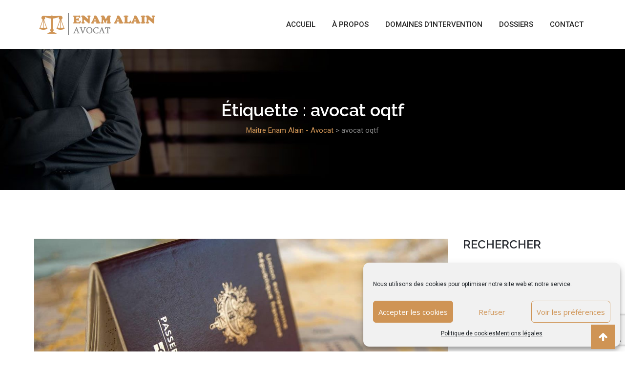

--- FILE ---
content_type: text/html; charset=UTF-8
request_url: https://www.enam-avocat.fr/tag/avocat-oqtf/page/3/
body_size: 26325
content:
<!doctype html>
<html dir="ltr" lang="fr-FR"
	prefix="og: https://ogp.me/ns#" >
<head>
	<meta charset="UTF-8">
	<meta name="viewport" content="width=device-width, initial-scale=1.0">
	<link rel="profile" href="https://gmpg.org/xfn/11" />
	<title>avocat oqtf | Maître Enam Alain - Avocat - Partie 3</title>

		<!-- All in One SEO 4.3.5.1 - aioseo.com -->
		<meta name="robots" content="noindex, nofollow, max-image-preview:large" />
		<link rel="canonical" href="https://www.enam-avocat.fr/tag/avocat-oqtf/page/3/" />
		<link rel="prev" href="https://www.enam-avocat.fr/tag/avocat-oqtf/page/2/" />
		<meta name="generator" content="All in One SEO (AIOSEO) 4.3.5.1 " />
		<script type="application/ld+json" class="aioseo-schema">
			{"@context":"https:\/\/schema.org","@graph":[{"@type":"BreadcrumbList","@id":"https:\/\/www.enam-avocat.fr\/tag\/avocat-oqtf\/page\/3\/#breadcrumblist","itemListElement":[{"@type":"ListItem","@id":"https:\/\/www.enam-avocat.fr\/#listItem","position":1,"item":{"@type":"WebPage","@id":"https:\/\/www.enam-avocat.fr\/","name":"Accueil","description":"Avocat refus de visa, regroupement familial, changement de statut, oqtf, zone d'attente, ofpra, asile, cnda, ajournement de naturalisation, centre de r\u00e9tention - Partie 3","url":"https:\/\/www.enam-avocat.fr\/"},"nextItem":"https:\/\/www.enam-avocat.fr\/tag\/avocat-oqtf\/#listItem"},{"@type":"ListItem","@id":"https:\/\/www.enam-avocat.fr\/tag\/avocat-oqtf\/#listItem","position":2,"item":{"@type":"WebPage","@id":"https:\/\/www.enam-avocat.fr\/tag\/avocat-oqtf\/","name":"avocat oqtf","url":"https:\/\/www.enam-avocat.fr\/tag\/avocat-oqtf\/"},"previousItem":"https:\/\/www.enam-avocat.fr\/#listItem"}]},{"@type":"CollectionPage","@id":"https:\/\/www.enam-avocat.fr\/tag\/avocat-oqtf\/page\/3\/#collectionpage","url":"https:\/\/www.enam-avocat.fr\/tag\/avocat-oqtf\/page\/3\/","name":"avocat oqtf | Ma\u00eetre Enam Alain - Avocat - Partie 3","inLanguage":"fr-FR","isPartOf":{"@id":"https:\/\/www.enam-avocat.fr\/#website"},"breadcrumb":{"@id":"https:\/\/www.enam-avocat.fr\/tag\/avocat-oqtf\/page\/3\/#breadcrumblist"}},{"@type":"Organization","@id":"https:\/\/www.enam-avocat.fr\/#organization","name":"Ma\u00eetre Enam Alain - Avocat","url":"https:\/\/www.enam-avocat.fr\/"},{"@type":"WebSite","@id":"https:\/\/www.enam-avocat.fr\/#website","url":"https:\/\/www.enam-avocat.fr\/","name":"Ma\u00eetre Enam Alain - Avocat","description":"Avocat - en droit des \u00e9trangers - de la famiile - p\u00e9nal - du travail","inLanguage":"fr-FR","publisher":{"@id":"https:\/\/www.enam-avocat.fr\/#organization"}}]}
		</script>
		<!-- All in One SEO -->

<noscript><style>#preloader{display:none;}</style></noscript><link rel='dns-prefetch' href='//www.enam-avocat.fr' />
<link rel='dns-prefetch' href='//fonts.googleapis.com' />
<link rel='preconnect' href='https://fonts.gstatic.com' crossorigin />
<link rel="alternate" type="application/rss+xml" title="Maître Enam Alain - Avocat &raquo; Flux" href="https://www.enam-avocat.fr/feed/" />
<link rel="alternate" type="application/rss+xml" title="Maître Enam Alain - Avocat &raquo; Flux des commentaires" href="https://www.enam-avocat.fr/comments/feed/" />
<link rel="alternate" type="application/rss+xml" title="Maître Enam Alain - Avocat &raquo; Flux de l’étiquette avocat oqtf" href="https://www.enam-avocat.fr/tag/avocat-oqtf/feed/" />
<style id='wp-img-auto-sizes-contain-inline-css' type='text/css'>
img:is([sizes=auto i],[sizes^="auto," i]){contain-intrinsic-size:3000px 1500px}
/*# sourceURL=wp-img-auto-sizes-contain-inline-css */
</style>
<link rel='stylesheet' id='layerslider-css' href='https://www.enam-avocat.fr/wp-content/plugins/LayerSlider/assets/static/layerslider/css/layerslider.css?ver=6.11.1' type='text/css' media='all' />
<style id='wp-emoji-styles-inline-css' type='text/css'>

	img.wp-smiley, img.emoji {
		display: inline !important;
		border: none !important;
		box-shadow: none !important;
		height: 1em !important;
		width: 1em !important;
		margin: 0 0.07em !important;
		vertical-align: -0.1em !important;
		background: none !important;
		padding: 0 !important;
	}
/*# sourceURL=wp-emoji-styles-inline-css */
</style>
<style id='wp-block-library-inline-css' type='text/css'>
:root{--wp-block-synced-color:#7a00df;--wp-block-synced-color--rgb:122,0,223;--wp-bound-block-color:var(--wp-block-synced-color);--wp-editor-canvas-background:#ddd;--wp-admin-theme-color:#007cba;--wp-admin-theme-color--rgb:0,124,186;--wp-admin-theme-color-darker-10:#006ba1;--wp-admin-theme-color-darker-10--rgb:0,107,160.5;--wp-admin-theme-color-darker-20:#005a87;--wp-admin-theme-color-darker-20--rgb:0,90,135;--wp-admin-border-width-focus:2px}@media (min-resolution:192dpi){:root{--wp-admin-border-width-focus:1.5px}}.wp-element-button{cursor:pointer}:root .has-very-light-gray-background-color{background-color:#eee}:root .has-very-dark-gray-background-color{background-color:#313131}:root .has-very-light-gray-color{color:#eee}:root .has-very-dark-gray-color{color:#313131}:root .has-vivid-green-cyan-to-vivid-cyan-blue-gradient-background{background:linear-gradient(135deg,#00d084,#0693e3)}:root .has-purple-crush-gradient-background{background:linear-gradient(135deg,#34e2e4,#4721fb 50%,#ab1dfe)}:root .has-hazy-dawn-gradient-background{background:linear-gradient(135deg,#faaca8,#dad0ec)}:root .has-subdued-olive-gradient-background{background:linear-gradient(135deg,#fafae1,#67a671)}:root .has-atomic-cream-gradient-background{background:linear-gradient(135deg,#fdd79a,#004a59)}:root .has-nightshade-gradient-background{background:linear-gradient(135deg,#330968,#31cdcf)}:root .has-midnight-gradient-background{background:linear-gradient(135deg,#020381,#2874fc)}:root{--wp--preset--font-size--normal:16px;--wp--preset--font-size--huge:42px}.has-regular-font-size{font-size:1em}.has-larger-font-size{font-size:2.625em}.has-normal-font-size{font-size:var(--wp--preset--font-size--normal)}.has-huge-font-size{font-size:var(--wp--preset--font-size--huge)}.has-text-align-center{text-align:center}.has-text-align-left{text-align:left}.has-text-align-right{text-align:right}.has-fit-text{white-space:nowrap!important}#end-resizable-editor-section{display:none}.aligncenter{clear:both}.items-justified-left{justify-content:flex-start}.items-justified-center{justify-content:center}.items-justified-right{justify-content:flex-end}.items-justified-space-between{justify-content:space-between}.screen-reader-text{border:0;clip-path:inset(50%);height:1px;margin:-1px;overflow:hidden;padding:0;position:absolute;width:1px;word-wrap:normal!important}.screen-reader-text:focus{background-color:#ddd;clip-path:none;color:#444;display:block;font-size:1em;height:auto;left:5px;line-height:normal;padding:15px 23px 14px;text-decoration:none;top:5px;width:auto;z-index:100000}html :where(.has-border-color){border-style:solid}html :where([style*=border-top-color]){border-top-style:solid}html :where([style*=border-right-color]){border-right-style:solid}html :where([style*=border-bottom-color]){border-bottom-style:solid}html :where([style*=border-left-color]){border-left-style:solid}html :where([style*=border-width]){border-style:solid}html :where([style*=border-top-width]){border-top-style:solid}html :where([style*=border-right-width]){border-right-style:solid}html :where([style*=border-bottom-width]){border-bottom-style:solid}html :where([style*=border-left-width]){border-left-style:solid}html :where(img[class*=wp-image-]){height:auto;max-width:100%}:where(figure){margin:0 0 1em}html :where(.is-position-sticky){--wp-admin--admin-bar--position-offset:var(--wp-admin--admin-bar--height,0px)}@media screen and (max-width:600px){html :where(.is-position-sticky){--wp-admin--admin-bar--position-offset:0px}}

/*# sourceURL=wp-block-library-inline-css */
</style><style id='wp-block-paragraph-inline-css' type='text/css'>
.is-small-text{font-size:.875em}.is-regular-text{font-size:1em}.is-large-text{font-size:2.25em}.is-larger-text{font-size:3em}.has-drop-cap:not(:focus):first-letter{float:left;font-size:8.4em;font-style:normal;font-weight:100;line-height:.68;margin:.05em .1em 0 0;text-transform:uppercase}body.rtl .has-drop-cap:not(:focus):first-letter{float:none;margin-left:.1em}p.has-drop-cap.has-background{overflow:hidden}:root :where(p.has-background){padding:1.25em 2.375em}:where(p.has-text-color:not(.has-link-color)) a{color:inherit}p.has-text-align-left[style*="writing-mode:vertical-lr"],p.has-text-align-right[style*="writing-mode:vertical-rl"]{rotate:180deg}
/*# sourceURL=https://www.enam-avocat.fr/wp-includes/blocks/paragraph/style.min.css */
</style>
<style id='global-styles-inline-css' type='text/css'>
:root{--wp--preset--aspect-ratio--square: 1;--wp--preset--aspect-ratio--4-3: 4/3;--wp--preset--aspect-ratio--3-4: 3/4;--wp--preset--aspect-ratio--3-2: 3/2;--wp--preset--aspect-ratio--2-3: 2/3;--wp--preset--aspect-ratio--16-9: 16/9;--wp--preset--aspect-ratio--9-16: 9/16;--wp--preset--color--black: #000000;--wp--preset--color--cyan-bluish-gray: #abb8c3;--wp--preset--color--white: #ffffff;--wp--preset--color--pale-pink: #f78da7;--wp--preset--color--vivid-red: #cf2e2e;--wp--preset--color--luminous-vivid-orange: #ff6900;--wp--preset--color--luminous-vivid-amber: #fcb900;--wp--preset--color--light-green-cyan: #7bdcb5;--wp--preset--color--vivid-green-cyan: #00d084;--wp--preset--color--pale-cyan-blue: #8ed1fc;--wp--preset--color--vivid-cyan-blue: #0693e3;--wp--preset--color--vivid-purple: #9b51e0;--wp--preset--color--strong-magenta: #a156b4;--wp--preset--color--light-grayish-magenta: #d0a5db;--wp--preset--color--very-light-gray: #eee;--wp--preset--color--very-dark-gray: #444;--wp--preset--gradient--vivid-cyan-blue-to-vivid-purple: linear-gradient(135deg,rgb(6,147,227) 0%,rgb(155,81,224) 100%);--wp--preset--gradient--light-green-cyan-to-vivid-green-cyan: linear-gradient(135deg,rgb(122,220,180) 0%,rgb(0,208,130) 100%);--wp--preset--gradient--luminous-vivid-amber-to-luminous-vivid-orange: linear-gradient(135deg,rgb(252,185,0) 0%,rgb(255,105,0) 100%);--wp--preset--gradient--luminous-vivid-orange-to-vivid-red: linear-gradient(135deg,rgb(255,105,0) 0%,rgb(207,46,46) 100%);--wp--preset--gradient--very-light-gray-to-cyan-bluish-gray: linear-gradient(135deg,rgb(238,238,238) 0%,rgb(169,184,195) 100%);--wp--preset--gradient--cool-to-warm-spectrum: linear-gradient(135deg,rgb(74,234,220) 0%,rgb(151,120,209) 20%,rgb(207,42,186) 40%,rgb(238,44,130) 60%,rgb(251,105,98) 80%,rgb(254,248,76) 100%);--wp--preset--gradient--blush-light-purple: linear-gradient(135deg,rgb(255,206,236) 0%,rgb(152,150,240) 100%);--wp--preset--gradient--blush-bordeaux: linear-gradient(135deg,rgb(254,205,165) 0%,rgb(254,45,45) 50%,rgb(107,0,62) 100%);--wp--preset--gradient--luminous-dusk: linear-gradient(135deg,rgb(255,203,112) 0%,rgb(199,81,192) 50%,rgb(65,88,208) 100%);--wp--preset--gradient--pale-ocean: linear-gradient(135deg,rgb(255,245,203) 0%,rgb(182,227,212) 50%,rgb(51,167,181) 100%);--wp--preset--gradient--electric-grass: linear-gradient(135deg,rgb(202,248,128) 0%,rgb(113,206,126) 100%);--wp--preset--gradient--midnight: linear-gradient(135deg,rgb(2,3,129) 0%,rgb(40,116,252) 100%);--wp--preset--font-size--small: 12px;--wp--preset--font-size--medium: 20px;--wp--preset--font-size--large: 36px;--wp--preset--font-size--x-large: 42px;--wp--preset--font-size--normal: 16px;--wp--preset--font-size--huge: 50px;--wp--preset--spacing--20: 0.44rem;--wp--preset--spacing--30: 0.67rem;--wp--preset--spacing--40: 1rem;--wp--preset--spacing--50: 1.5rem;--wp--preset--spacing--60: 2.25rem;--wp--preset--spacing--70: 3.38rem;--wp--preset--spacing--80: 5.06rem;--wp--preset--shadow--natural: 6px 6px 9px rgba(0, 0, 0, 0.2);--wp--preset--shadow--deep: 12px 12px 50px rgba(0, 0, 0, 0.4);--wp--preset--shadow--sharp: 6px 6px 0px rgba(0, 0, 0, 0.2);--wp--preset--shadow--outlined: 6px 6px 0px -3px rgb(255, 255, 255), 6px 6px rgb(0, 0, 0);--wp--preset--shadow--crisp: 6px 6px 0px rgb(0, 0, 0);}:where(.is-layout-flex){gap: 0.5em;}:where(.is-layout-grid){gap: 0.5em;}body .is-layout-flex{display: flex;}.is-layout-flex{flex-wrap: wrap;align-items: center;}.is-layout-flex > :is(*, div){margin: 0;}body .is-layout-grid{display: grid;}.is-layout-grid > :is(*, div){margin: 0;}:where(.wp-block-columns.is-layout-flex){gap: 2em;}:where(.wp-block-columns.is-layout-grid){gap: 2em;}:where(.wp-block-post-template.is-layout-flex){gap: 1.25em;}:where(.wp-block-post-template.is-layout-grid){gap: 1.25em;}.has-black-color{color: var(--wp--preset--color--black) !important;}.has-cyan-bluish-gray-color{color: var(--wp--preset--color--cyan-bluish-gray) !important;}.has-white-color{color: var(--wp--preset--color--white) !important;}.has-pale-pink-color{color: var(--wp--preset--color--pale-pink) !important;}.has-vivid-red-color{color: var(--wp--preset--color--vivid-red) !important;}.has-luminous-vivid-orange-color{color: var(--wp--preset--color--luminous-vivid-orange) !important;}.has-luminous-vivid-amber-color{color: var(--wp--preset--color--luminous-vivid-amber) !important;}.has-light-green-cyan-color{color: var(--wp--preset--color--light-green-cyan) !important;}.has-vivid-green-cyan-color{color: var(--wp--preset--color--vivid-green-cyan) !important;}.has-pale-cyan-blue-color{color: var(--wp--preset--color--pale-cyan-blue) !important;}.has-vivid-cyan-blue-color{color: var(--wp--preset--color--vivid-cyan-blue) !important;}.has-vivid-purple-color{color: var(--wp--preset--color--vivid-purple) !important;}.has-black-background-color{background-color: var(--wp--preset--color--black) !important;}.has-cyan-bluish-gray-background-color{background-color: var(--wp--preset--color--cyan-bluish-gray) !important;}.has-white-background-color{background-color: var(--wp--preset--color--white) !important;}.has-pale-pink-background-color{background-color: var(--wp--preset--color--pale-pink) !important;}.has-vivid-red-background-color{background-color: var(--wp--preset--color--vivid-red) !important;}.has-luminous-vivid-orange-background-color{background-color: var(--wp--preset--color--luminous-vivid-orange) !important;}.has-luminous-vivid-amber-background-color{background-color: var(--wp--preset--color--luminous-vivid-amber) !important;}.has-light-green-cyan-background-color{background-color: var(--wp--preset--color--light-green-cyan) !important;}.has-vivid-green-cyan-background-color{background-color: var(--wp--preset--color--vivid-green-cyan) !important;}.has-pale-cyan-blue-background-color{background-color: var(--wp--preset--color--pale-cyan-blue) !important;}.has-vivid-cyan-blue-background-color{background-color: var(--wp--preset--color--vivid-cyan-blue) !important;}.has-vivid-purple-background-color{background-color: var(--wp--preset--color--vivid-purple) !important;}.has-black-border-color{border-color: var(--wp--preset--color--black) !important;}.has-cyan-bluish-gray-border-color{border-color: var(--wp--preset--color--cyan-bluish-gray) !important;}.has-white-border-color{border-color: var(--wp--preset--color--white) !important;}.has-pale-pink-border-color{border-color: var(--wp--preset--color--pale-pink) !important;}.has-vivid-red-border-color{border-color: var(--wp--preset--color--vivid-red) !important;}.has-luminous-vivid-orange-border-color{border-color: var(--wp--preset--color--luminous-vivid-orange) !important;}.has-luminous-vivid-amber-border-color{border-color: var(--wp--preset--color--luminous-vivid-amber) !important;}.has-light-green-cyan-border-color{border-color: var(--wp--preset--color--light-green-cyan) !important;}.has-vivid-green-cyan-border-color{border-color: var(--wp--preset--color--vivid-green-cyan) !important;}.has-pale-cyan-blue-border-color{border-color: var(--wp--preset--color--pale-cyan-blue) !important;}.has-vivid-cyan-blue-border-color{border-color: var(--wp--preset--color--vivid-cyan-blue) !important;}.has-vivid-purple-border-color{border-color: var(--wp--preset--color--vivid-purple) !important;}.has-vivid-cyan-blue-to-vivid-purple-gradient-background{background: var(--wp--preset--gradient--vivid-cyan-blue-to-vivid-purple) !important;}.has-light-green-cyan-to-vivid-green-cyan-gradient-background{background: var(--wp--preset--gradient--light-green-cyan-to-vivid-green-cyan) !important;}.has-luminous-vivid-amber-to-luminous-vivid-orange-gradient-background{background: var(--wp--preset--gradient--luminous-vivid-amber-to-luminous-vivid-orange) !important;}.has-luminous-vivid-orange-to-vivid-red-gradient-background{background: var(--wp--preset--gradient--luminous-vivid-orange-to-vivid-red) !important;}.has-very-light-gray-to-cyan-bluish-gray-gradient-background{background: var(--wp--preset--gradient--very-light-gray-to-cyan-bluish-gray) !important;}.has-cool-to-warm-spectrum-gradient-background{background: var(--wp--preset--gradient--cool-to-warm-spectrum) !important;}.has-blush-light-purple-gradient-background{background: var(--wp--preset--gradient--blush-light-purple) !important;}.has-blush-bordeaux-gradient-background{background: var(--wp--preset--gradient--blush-bordeaux) !important;}.has-luminous-dusk-gradient-background{background: var(--wp--preset--gradient--luminous-dusk) !important;}.has-pale-ocean-gradient-background{background: var(--wp--preset--gradient--pale-ocean) !important;}.has-electric-grass-gradient-background{background: var(--wp--preset--gradient--electric-grass) !important;}.has-midnight-gradient-background{background: var(--wp--preset--gradient--midnight) !important;}.has-small-font-size{font-size: var(--wp--preset--font-size--small) !important;}.has-medium-font-size{font-size: var(--wp--preset--font-size--medium) !important;}.has-large-font-size{font-size: var(--wp--preset--font-size--large) !important;}.has-x-large-font-size{font-size: var(--wp--preset--font-size--x-large) !important;}
/*# sourceURL=global-styles-inline-css */
</style>

<style id='classic-theme-styles-inline-css' type='text/css'>
/*! This file is auto-generated */
.wp-block-button__link{color:#fff;background-color:#32373c;border-radius:9999px;box-shadow:none;text-decoration:none;padding:calc(.667em + 2px) calc(1.333em + 2px);font-size:1.125em}.wp-block-file__button{background:#32373c;color:#fff;text-decoration:none}
/*# sourceURL=/wp-includes/css/classic-themes.min.css */
</style>
<link rel='stylesheet' id='contact-form-7-css' href='https://www.enam-avocat.fr/wp-content/plugins/contact-form-7/includes/css/styles.css?ver=6.1.4' type='text/css' media='all' />
<link rel='stylesheet' id='pld-public-css' href='https://www.enam-avocat.fr/wp-content/plugins/post-list-designer/assets/css/bld-public.css?ver=3.2' type='text/css' media='all' />
<link rel='stylesheet' id='cmplz-general-css' href='https://www.enam-avocat.fr/wp-content/plugins/complianz-gdpr/assets/css/cookieblocker.min.css?ver=6.4.3' type='text/css' media='all' />
<style id='wcw-inlinecss-inline-css' type='text/css'>
 .widget_wpcategorieswidget ul.children{display:none;} .widget_wp_categories_widget{background:#fff; position:relative;}.widget_wp_categories_widget h2,.widget_wpcategorieswidget h2{color:#4a5f6d;font-size:20px;font-weight:400;margin:0 0 25px;line-height:24px;text-transform:uppercase}.widget_wp_categories_widget ul li,.widget_wpcategorieswidget ul li{font-size: 16px; margin: 0px; border-bottom: 1px dashed #f0f0f0; position: relative; list-style-type: none; line-height: 35px;}.widget_wp_categories_widget ul li:last-child,.widget_wpcategorieswidget ul li:last-child{border:none;}.widget_wp_categories_widget ul li a,.widget_wpcategorieswidget ul li a{display:inline-block;color:#007acc;transition:all .5s ease;-webkit-transition:all .5s ease;-ms-transition:all .5s ease;-moz-transition:all .5s ease;text-decoration:none;}.widget_wp_categories_widget ul li a:hover,.widget_wp_categories_widget ul li.active-cat a,.widget_wp_categories_widget ul li.active-cat span.post-count,.widget_wpcategorieswidget ul li a:hover,.widget_wpcategorieswidget ul li.active-cat a,.widget_wpcategorieswidget ul li.active-cat span.post-count{color:#ee546c}.widget_wp_categories_widget ul li span.post-count,.widget_wpcategorieswidget ul li span.post-count{height: 30px; min-width: 35px; text-align: center; background: #fff; color: #605f5f; border-radius: 5px; box-shadow: inset 2px 1px 3px rgba(0, 122, 204,.1); top: 0px; float: right; margin-top: 2px;}li.cat-item.cat-have-child > span.post-count{float:inherit;}li.cat-item.cat-item-7.cat-have-child { background: #f8f9fa; }li.cat-item.cat-have-child > span.post-count:before { content: "("; }li.cat-item.cat-have-child > span.post-count:after { content: ")"; }.cat-have-child.open-m-menu ul.children li { border-top: 1px solid #d8d8d8;border-bottom:none;}li.cat-item.cat-have-child:after{ position: absolute; right: 8px; top: 8px; background-image: url([data-uri]); content: ""; width: 18px; height: 18px;transform: rotate(270deg);}ul.children li.cat-item.cat-have-child:after{content:"";background-image: none;}.cat-have-child ul.children {display: none; z-index: 9; width: auto; position: relative; margin: 0px; padding: 0px; margin-top: 0px; padding-top: 10px; padding-bottom: 10px; list-style: none; text-align: left; background:  #f8f9fa; padding-left: 5px;}.widget_wp_categories_widget ul li ul.children li,.widget_wpcategorieswidget ul li ul.children li { border-bottom: 1px solid #fff; padding-right: 5px; }.cat-have-child.open-m-menu ul.children{display:block;}li.cat-item.cat-have-child.open-m-menu:after{transform: rotate(0deg);}.widget_wp_categories_widget > li.product_cat,.widget_wpcategorieswidget > li.product_cat {list-style: none;}.widget_wp_categories_widget > ul,.widget_wpcategorieswidget > ul {padding: 0px;}.widget_wp_categories_widget > ul li ul ,.widget_wpcategorieswidget > ul li ul {padding-left: 15px;} .wcwpro-list{padding: 0 15px;}
/*# sourceURL=wcw-inlinecss-inline-css */
</style>
<link rel='stylesheet' id='miako-gfonts-css' href='//fonts.googleapis.com/css?family=Open+Sans%3A400%2C300%2C600%2C700%2C800%7CRaleway%3A400%2C300%2C500%2C600%2C700%2C800%7CDroid+Sans%3A400%2C700&#038;ver=1.3.6' type='text/css' media='all' />
<link rel='stylesheet' id='bootstrap-css' href='https://www.enam-avocat.fr/wp-content/themes/miako/assets/css/bootstrap.min.css?ver=1.3.6' type='text/css' media='all' />
<link rel='stylesheet' id='font-awesome-css' href='https://www.enam-avocat.fr/wp-content/themes/miako/assets/css/font-awesome.min.css?ver=1.3.6' type='text/css' media='all' />
<link rel='stylesheet' id='meanmenu-css' href='https://www.enam-avocat.fr/wp-content/themes/miako/assets/css/meanmenu.css?ver=1.3.6' type='text/css' media='all' />
<link rel='stylesheet' id='miako-default-css' href='https://www.enam-avocat.fr/wp-content/themes/miako/assets/css/default.css?ver=1.3.6' type='text/css' media='all' />
<link rel='stylesheet' id='miako-vc-css' href='https://www.enam-avocat.fr/wp-content/themes/miako/assets/css/vc.css?ver=1.3.6' type='text/css' media='all' />
<link rel='stylesheet' id='miako-style-css' href='https://www.enam-avocat.fr/wp-content/themes/miako/assets/css/style.css?ver=1.3.6' type='text/css' media='all' />
<style id='miako-style-inline-css' type='text/css'>
	.entry-banner {
					background: url(https://www.enam-avocat.fr/wp-content/uploads/2018/01/banner-backup-1-1200x334.jpg) no-repeat scroll center center / cover;
			}
	.content-area {
		padding-top: 100px; 
		padding-bottom: 100px;
	}
	
/*# sourceURL=miako-style-inline-css */
</style>
<link rel="preload" as="style" href="https://fonts.googleapis.com/css?family=Roboto:500,400%7CRaleway:500&#038;display=swap&#038;ver=1631524428" /><link rel="stylesheet" href="https://fonts.googleapis.com/css?family=Roboto:500,400%7CRaleway:500&#038;display=swap&#038;ver=1631524428" media="print" onload="this.media='all'"><noscript><link rel="stylesheet" href="https://fonts.googleapis.com/css?family=Roboto:500,400%7CRaleway:500&#038;display=swap&#038;ver=1631524428" /></noscript><style id='miako-dynamic-inline-css' type='text/css'>

#tophead .tophead-contact .fa,
#tophead .tophead-address .fa,
#tophead .tophead-social li a:hover {
	color: #cf9455;
}
#tophead {
    background-color: #222222;
}
#tophead,
#tophead a,
#tophead .tophead-social li a {
    color: #a6b1b7;
}
.trheader #tophead,
.trheader #tophead a,
.trheader #tophead .tophead-social li a {
	color: #efefef;
}
.miako-primary-color{
	color:#cf9455;
}
.miako-primary-bgcolor {
	background-color: #cf9455;
}
.site-header .main-navigation ul li a {
	font-family: Roboto, sans-serif;
	font-size : 15px;
	font-weight : 500;
	line-height : 22px;
	color: #222222;
	text-transform : uppercase;
	font-style: normal;
}
.site-header .main-navigation ul.menu > li > a:hover,
.site-header .main-navigation ul.menu > li.current-menu-item > a,
.site-header .main-navigation ul.menu > li.current > a {
	color: #cf9455;
}
.site-header .main-navigation ul li a.active {
	color: #cf9455 !important;
}
.trheader.non-stick .site-header .main-navigation ul.menu > li > a,
.trheader.non-stick .site-header .search-box .search-button i,
.trheader.non-stick .header-icon-seperator,
.trheader.non-stick .header-icon-area .cart-icon-area > a, 
.trheader.non-stick .additional-menu-area a.side-menu-trigger {
	color: #ffffff;
}

.site-header .main-navigation ul li ul li {
	background-color: #cf9455;
}
.site-header .main-navigation ul li ul li:hover {
	background-color: #D98C3A;
}
.site-header .main-navigation ul li ul li a {
	font-family: Roboto, sans-serif;
	font-size : 15px;
	font-weight : 400;
	line-height : 21px;
	color: #ffffff;
	text-transform : inherit;
	font-style: normal;
}
.site-header .main-navigation ul li ul li:hover > a {
	color: #ffffff;
}

.stick .site-header {
	border-color: #cf9455}

.site-header .main-navigation ul li.mega-menu > ul.sub-menu {
	background-color: #cf9455}
.site-header .main-navigation ul li.mega-menu ul.sub-menu li a {
	color: #ffffff}
.site-header .main-navigation ul li.mega-menu ul.sub-menu li a:hover {
	background-color: #D98C3A;
	color: #ffffff;
}

.mean-container a.meanmenu-reveal,
.mean-container .mean-nav ul li a.mean-expand {
	color: #cf9455;
}
.mean-container a.meanmenu-reveal span {
	background-color: #cf9455;
}
.mean-container .mean-bar {
	border-color: #cf9455;
}
.mean-container .mean-nav ul li a {
	font-family: , sans-serif;
	font-size : 14px;
	font-weight : 400;
	line-height : 21px;
	color: #222222;
	text-transform : uppercase;
	font-style: normal;
}
.mean-container .mean-nav ul li a:hover,
.mean-container .mean-nav > ul > li.current-menu-item > a {
	color: #cf9455;
}

.header-icon-area .cart-icon-area .cart-icon-num {
	background-color: #cf9455;
}
.additional-menu-area a.side-menu-trigger:hover,
.trheader.non-stick .additional-menu-area a.side-menu-trigger:hover {
	color: #cf9455;
}
.site-header .search-box .search-text {
	border-color: #cf9455;
}

.header-style-3 .header-contact .fa,
.header-style-3 .header-social li a:hover,
.header-style-3.trheader .header-social li a:hover {
	color: #cf9455;
}
.header-style-3.trheader .header-contact li a,
.header-style-3.trheader .header-social li a {
	color: #ffffff;
}

.header-style-4 .header-contact .fa,
.header-style-4 .header-social li a:hover,
.header-style-4.trheader .header-social li a:hover {
	color: #cf9455;
}
.header-style-4.trheader .header-contact li a,
.header-style-4.trheader .header-social li a {
	color: #ffffff;
}

.header-style-5 .header-menu-btn {
	background-color: #cf9455;
}
.trheader.non-stick.header-style-5 .header-menu-btn {
	color: #ffffff;
}

.header-style-6 .header-address li i,
.header-style-6 .site-header .main-navigation .nav-area .header-cta a:hover {
	color: #cf9455;
}
.header-style-6 .site-header .main-navigation .nav-area {
	background-color: #cf9455;
}
.header-style-6.stick .site-header::before {
    background-color: #cf9455;
}
body {
	font-family: Roboto, sans-serif;;
	font-size: 15px;
	line-height: 24px;
	font-weight: 400;
}
h1 {
	font-family: Raleway;
	font-size: 40px;
	line-height: 44px;
	font-weight: 500;
}
h2 {
	font-family: Raleway, sans-serif;;
	font-size: 36px;
	line-height: 48px;
	font-weight: 500;
}
h3 {
	font-family: Raleway, sans-serif;;
	font-size: 24px;
	line-height: 36px;
	font-weight: 500;
}
h4 {
	font-family: Raleway, sans-serif;;
	font-size: 16px;
	line-height: 18px;
	font-weight: 500;
}
h5 {
	font-family: Raleway, sans-serif;;
	font-size: 14px;
	line-height: 16px;
	font-weight: 500;
}
h6 {
	font-family: Raleway, sans-serif;;
	font-size: 12px;
	line-height: 14px;
	font-weight: 500;
}
.entry-banner .entry-banner-content h1 {
	color: #ffffff;
}
.breadcrumb-area .entry-breadcrumb span a {
	color: #ffffff;
}
.breadcrumb-area .entry-breadcrumb span a:hover {
	color: #666666;
}
.breadcrumb-area .entry-breadcrumb .breadcrumb-seperator {
	color: #ffffff;
}
.breadcrumb-area .entry-breadcrumb > span:last-child {
	color: #cf9455;
}
.scrollToTop {
	background-color: #cf9455;
}
.footer-top-area {
	background-color: #000000;
}
.footer-top-area .widget h3 {
	color: #ffffff;
}
.footer-top-area .widget {
	color: #c4c4c4;
}
.footer-top-area a:link,
.footer-top-area a:visited {
	color: #c4c4c4;
}
.footer-top-area a:hover,
.footer-top-area a:active {
	color: #cf9455;
}
.footer-bottom-area {
	background-color: #000000;
}
.footer-bottom-area .footer-bottom-left {
	color: #dddddd;
}
.footer-top-area ul.menu li:before {
	background-color: #cf9455;
}
.search-form .input.search-submit {
	background-color: #cf9455;
	border-color: #cf9455;
}
.search-form .input.search-submit a:hover {
	color: #cf9455;
}
.search-no-results .custom-search-input .btn{
	 background-color: #cf9455;
}
.widget ul li a:hover {
	color: #cf9455;
}
.sidebar-widget-area .widget h3.widgettitle:after {
	background-color: #cf9455;
}
.sidebar-widget-area .widget_tag_cloud a {
	color: #797979;
}
.sidebar-widget-area .widget_tag_cloud a:hover {
	background-color: #cf9455;
}
.sidebar-widget-area .widget h3.widgettitle:after {
  background: #cf9455;
}
.sidebar-widget-area .widget .rt-slider-sidebar .rt-single-slide .testimo-info .testimo-title h3 {
  color: #cf9455;
}
.sidebar-widget-area .widget ul li a:before {
  color: #cf9455;
}
.sidebar-widget-area .widget ul li a:hover {
  color: #cf9455;
}
.sidebar-widget-area .widget ul li.active a {
  color: #cf9455;
}
.sidebar-widget-area .widget ul li.active a:before {
  color: #cf9455;
}
.sidebar-widget-area .widget ul li {
    border-bottom: 1px dotted #cf9455;
}
.footer-top-area .search-form input.search-submit {
	color: #cf9455;
}
.footer-top-area ul li:before {
	color: #797979;
}
.footer-top-area ul li a:before {
	color: #cf9455;
}
.footer-top-area .rt_footer_social_widget .footer-social li {
  border: 1px solid #cf9455;
}
.footer-top-area .corporate-address li i ,
.footer-top-area .rt_footer_social_widget .footer-social li:hover i {
  color: #cf9455;
}
.footer-top-area .search-form input.search-submit {
  color: #cf9455;
}
.footer-top-area ul li a:before {
  color: #cf9455;
}
.footer-top-area .stylish-input-group .input-group-addon button {
  background: #cf9455;
}
.footer-top-area .search-form button {
  background-color: #cf9455;
}
.footer-top-area .widgettitle:after {
  background: #cf9455;
}
.sidebar-widget-area .rt_widget_recent_entries_with_image .media-body h4 a:hover {
  color: #cf9455;
}
a:link,
a:visited,
.entry-footer .about-author .media-body .author-title,
.entry-title h1 a{
	color: #cf9455;
}
.entry-content a {
    color:#cf9455;
}
.entry-footer .tags a:hover,
.entry-title h1 a:hover {
	color: #797979;
}
.comments-area .main-comments .replay-area a,
#respond form .btn-send,
.blog-style-2 .readmore-btn {
	background-color: #cf9455;
}
.comments-area .main-comments .replay-area a:hover,
#respond form .btn-send:hover,
.blog-style-2 .readmore-btn:hover {
	background-color: #cf9455;
	opacity: 0.8;	
	color: #ffffff;
}
blockquote p:before{	
	color: #cf9455;
}
.error-page-area {
    background-color: #f8f8f8;
}
.error-page-area .error-page,
.error-page-area .error-page h3 {
	color: #ffffff;
}

.comments-area h3:before{
	background: #797979;
}
#respond form .btn-send:hover {
  color: #ffffff;
}
.item-comments .item-comments-list ul.comments-list li .comment-reply {
  background-color: #cf9455;
}
.item-comments .item-comments-form .comments-form .form-group .form-control {
  background-color: #797979;
}
.rdtheme-button-1 {
	color: #cf9455;	
}
.rdtheme-button-1:hover {
	background: #cf9455;
}
.rdtheme-button-2 {
	background: #cf9455;
}
.rdtheme-button-2:hover {
	color: #cf9455;
}
.miako-primary-color {
	color: #cf9455;
}
.entry-header .entry-meta ul li i ,
.entry-header .entry-meta ul li a:hover ,
.entry-footer ul.item-tags li a:hover {
	color: #cf9455;
}
.blog-layout-1 .entry-header .entry-thumbnail-area .post-date1 {
	background: #cf9455;
}
.blog-layout-1 .entry-header .entry-content h3 a:hover {
  color: #cf9455;
}
.blog-layout-1 .entry-header .entry-content .rdtheme-button-7:hover {
  background: #cf9455;
}
.custom-search-input .btn {
  background-color: #cf9455;
}
.search-no-results .custom-search-input .btn {
  background-color: #cf9455;
}
.rt-blog-layout .entry-thumbnail-area ul li i {
  color: #cf9455;
}
.rt-blog-layout .entry-thumbnail-area ul li a:hover {
  color: #cf9455;
}
.rt-blog-layout .entry-thumbnail-area ul .active {
  background: #cf9455;
}
.rt-blog-layout .entry-content h3 a:hover {
  color: #cf9455;
}
.pagination-area ul li a,
.pagination-area ul li span  {
	border: 1px solid #cf9455;
}
.pagination-area li.active a:hover,
.pagination-area ul li.active a,
.pagination-area ul li a:hover,
.pagination-area ul li span.current{
	background-color: #cf9455;
}
.rt-contact-info ul li a:hover {
  color: #cf9455;	
}
.cf7-quote-submit input {
  border: 2px solid #797979;
}
.cf7-quote-submit input:hover {
  background-color: #797979 !important;
}
.contact-form h2:after {
  background: #cf9455;
}
.contact-form legend,
.rt-request-call-three .request-form .form-group.margin-bottom-none .default-big-btn:hover {
  color: #797979;
}
.rt-request-call-four .request-form-wrapper .request-form .request-form-input .form-group.margin-bottom-none .default-big-btn ,
.rt-request-call-four .request-form-wrapper .request-form .form-heading ,
.contact-form .wpcf7-submit.contact-submit,
.contact-form-area .submit-button,
.rt-contact-info ul li i {
  background: #cf9455;
}
.contact-form .wpcf7-submit.contact-submit:hover {
  background: #797979;
}
.team-details-social li a {
  background: #cf9455;
  border: 1px solid #cf9455;
}
.team-details-social li:hover a {
  border: 1px solid #cf9455;
}
.team-details-social li:hover a i {
  color: #cf9455;
}
.skill-area .progress .lead {
  border: 2px solid #cf9455;
}
.skill-area .progress .progress-bar {
  background: #cf9455;
}
.team-details-info li i {
  color: #cf9455;
}
.woocommerce .widget_price_filter .ui-slider .ui-slider-range,
.woocommerce .widget_price_filter .ui-slider .ui-slider-handle,
.rt-woo-nav .owl-custom-nav-title::after,
.rt-woo-nav .owl-custom-nav .owl-prev:hover,
.rt-woo-nav .owl-custom-nav .owl-next:hover,
.woocommerce ul.products li.product .onsale,
.woocommerce span.onsale,
.woocommerce a.added_to_cart,
.woocommerce div.product form.cart .button,
.woocommerce #respond input#submit,
.woocommerce a.button,
.woocommerce button.button,
.woocommerce input.button,
p.demo_store,
.woocommerce-message::before,
.woocommerce-info::before,
.woocommerce #respond input#submit.disabled:hover,
.woocommerce #respond input#submit:disabled:hover,
.woocommerce #respond input#submit[disabled]:disabled:hover,
.woocommerce a.button.disabled:hover,
.woocommerce a.button:disabled:hover,
.woocommerce a.button[disabled]:disabled:hover,
.woocommerce button.button.disabled:hover,
.woocommerce button.button:disabled:hover,
.woocommerce button.button[disabled]:disabled:hover,
.woocommerce input.button.disabled:hover,
.woocommerce input.button:disabled:hover,
.woocommerce input.button[disabled]:disabled:hover,
.woocommerce #respond input#submit.alt,
.woocommerce a.button.alt,
.woocommerce button.button.alt,
.woocommerce input.button.alt,
.woocommerce-account .woocommerce .woocommerce-MyAccount-navigation ul li a {
	background-color: #cf9455;
}

.woo-shop-top .view-mode ul li:first-child .fa,
.woo-shop-top .view-mode ul li:last-child .fa,
.woocommerce ul.products li.product h3 a:hover,
.woocommerce ul.products li.product .price,
.woocommerce .product-thumb-area .product-info ul li a:hover .fa,
.woocommerce div.product p.price,
.woocommerce div.product span.price,
.woocommerce div.product .product-meta a:hover,
.woocommerce div.product .woocommerce-tabs ul.tabs li.active a,
.woocommerce a.woocommerce-review-link:hover {
	color: #cf9455;
}

.woocommerce-message,
.woocommerce-info {
	border-color: #cf9455;
}

.woocommerce .product-thumb-area .overlay {
	background-color: rgba(207, 148, 85, 0.8);
}
/*----------------------
#. Miscellaneous
----------------------*/
.experince h2 span {
  color: #cf9455;
}
.entry-content .wpb_layerslider_element a.layerslider-button {
	background: #cf9455;
}.light-button ,
.light-button i {
	color: #cf9455;
}
.light-button:hover {
	background: #cf9455;
}
.dark-button {
	border: 2px solid #cf9455;
	background: #cf9455;
}
.rt-vc-title-1 h2::after,
.rt-vc-title h2:after ,
.section-title h2:after {
	background: #cf9455;
}
.rt-owl-nav-1 .owl-carousel .owl-nav .owl-prev ,
.rt-owl-nav-1 .owl-carousel .owl-nav .owl-next {
  border: 2px solid #cf9455;
  color: #cf9455;
}
.rt-owl-nav-1 .owl-carousel .owl-nav .owl-prev:hover ,
.rt-owl-nav-1 .owl-carousel .owl-nav .owl-next:hover {
  background-color: #cf9455;
}
.rt-owl-nav-1 .owl-carousel .owl-dots .owl-dot span:hover span ,
.rt-owl-nav-1 .owl-carousel .owl-dots .owl-dot.active span {
  background: #cf9455;
}
/*for both option control*/
.rt-owl-nav-2.slider-nav-enabled .owl-carousel .owl-prev ,
.rt-owl-nav-2.slider-nav-enabled .owl-carousel .owl-next {
  color: #cf9455;
  border: 2px solid #cf9455;
}
.rt-owl-nav-2.slider-nav-enabled .owl-carousel .owl-prev:hover ,
.rt-owl-nav-2.slider-nav-enabled .owl-carousel .owl-next:hover {
  background-color: #cf9455;
}
.rt-owl-nav-2.slider-dot-enabled .owl-carousel .owl-dot span:hover span ,
.rt-owl-nav-2.slider-dot-enabled .owl-carousel .owl-dot.active span {
  background: #cf9455;
}
.rt-owl-nav-3 .owl-custom-nav .owl-prev {
  color: #cf9455;
  border: 2px solid #cf9455;
}
.rt-owl-nav-3 .owl-custom-nav .owl-prev:hover ,
.rt-owl-nav-3 .owl-custom-nav .owl-next:hover {
  background-color: #cf9455;
}
.rt-owl-nav-3 .owl-custom-nav .owl-next {
  color: #cf9455;
  border: 2px solid #cf9455;
}
.rt-owl-nav-3.slider-dot-enabled .owl-carousel .owl-dot span:hover span ,
.rt-owl-nav-3.slider-dot-enabled .owl-carousel .owl-dot.active span {
  background: #cf9455;
}
.rt-law-slider-1 .rtin-single-practice i ,
.rt-law-slider-1 .rtin-single-practice h3 a:hover {
  color: #cf9455;
}
.rt-law-slider-1 .rtin-single-practice h3 a::after {
  background: #cf9455;
}
.rt-law-slider-1 .rtin-single-practice .read-more a {
  border: 2px solid #cf9455;
  color: #cf9455;
}
.rt-law-slider-1 .rtin-single-practice .read-more a:hover {
  background: #cf9455;
  border: 2px solid #cf9455;
}
.rt-law-slider-1.rt-owl-nav-1 .owl-carousel .owl-nav .owl-prev:hover,
.rt-law-slider-1.rt-owl-nav-1 .owl-carousel .owl-nav .owl-next:hover {
  background: #cf9455;
  border: 2px solid #cf9455;
}
.rt-law-slider-2 .rtin-single-law-service i {
  color: #cf9455;
}
.rt-law-slider-2 .rtin-single-law-service:hover {
  background: #cf9455 none repeat scroll 0 0;
  border: 2px solid #cf9455;
}
.rt-law-slider-2.rt-owl-nav-1 .owl-carousel .owl-nav .owl-prev:hover,
.rt-law-slider-2.rt-owl-nav-1 .owl-carousel .owl-nav .owl-next:hover {
  background: #cf9455;
  border: 2px solid #cf9455;
}
.rt-service-layout-2 .rtin-single-feature-slide .rtin-feature-slide-content {	
  background: rgba(207, 148, 85, 0.8);
}
.rt-testimonial-slider-1 .rtin-single-client-area h3 a:hover ,
.rt-testimonial-slider-1 .rtin-single-client-area .picture ul li a i {
  color: #cf9455;
}
.rt-testimonial-slider-2 .rtin-single-testimonial .rtin-testi-content:before ,
.rt-testimonial-slider-2 .rtin-single-testimonial .rtin-testi-content:after {
  color: #cf9455;
}
.rt-team-slider-one .section-title h2:after {
  background: #cf9455;
}
.rt-team-slider-one .rtin-single-team .rtin-item-content h3 a:hover ,
.rt-team-slider-one .rtin-single-team .rtin-item-content .position ,
.rt-team-slider-one .rtin-single-team .rtin-item-content ul.social-icons li a {
  color: #cf9455;
}
.rt-team-slider-one .rtin-single-team .rtin-item-content ul.social-icons li a:hover {
  background: #cf9455;
  border: 1px solid #cf9455;
}
/*team slider 2*/
.rt-team-slider-three .rtin-single-team .rtin-item-content .position ,
.rt-team-slider-four .rtin-single-team .rtin-item-content h3 a:hover ,
.rt-team-slider-five .rtin-team-content h3 a:hover {
  color: #cf9455;
}
.rt-team-slider-three .rtin-single-team:hover ,
.rt-team-slider-two .rtin-single-team {
  background: #cf9455;
}
.rt-team-slider-five .rtin-single-team .rtin-team-picture .overlay h2 a {
  border: 2px solid #cf9455;
  color: #cf9455;
}
.rt-team-slider-five .rtin-single-team .rtin-team-picture .overlay h2 a:hover {
  border: 2px solid #cf9455;
  background: rgba(207, 148, 85, 0.8);
}
.rt-team-slider-five .rtin-single-team .rtin-team-picture .overlay .social-media ul li a:hover {
  border: 2px solid #cf9455;
  background: #cf9455;
}
.rt-team-slider-five .rtin-single-team .rtin-team-picture .overlay .social-media ul li a {
  color: #cf9455;
  border: 2px solid #cf9455;
}
.rt-about-one .rtin-about-content h1 span ,
.rt-about-one .rtin-about-content ul li:before ,
.rt-about-one .rtin-about-content .read-more-button a:after {
  color: #cf9455;
}
.rt-about-one .rtin-about-content .read-more-button a {
  color: #cf9455;
  border: 2px solid #cf9455;
}
.rt-about-one .rtin-about-content .read-more-button a:hover {
  background: #cf9455;
  border: 2px solid #cf9455;
}
.rt-post-vc-section-1 .rtin-single-post .rtin-item-image span.date ,
.rt-post-vc-section-2 .rtin-single-post .rtin-item-image span.date ,
.rt-post-vc-section-3 .rt-post-slider-3 .entry-thumbnail-area .post-date ,
.rt-post-vc-section-3 .rt-post-slider-3 .entry-thumbnail-area ul .active {
	background: #cf9455;
}
.rt-post-vc-section-1 .rtin-single-post:hover .rtin-item-info h3 a ,
.rt-post-vc-section-2 .rtin-single-post:hover .rtin-item-info h3 a ,
.rt-post-vc-section-3 .rt-post-slider-3 .entry-thumbnail-area ul li i ,
.rt-post-vc-section-3 .rt-post-slider-3 .entry-thumbnail-area ul li a:hover ,
.rt-post-vc-section-3 .rt-post-slider-3 .entry-content h3 a:hover {
	color: #cf9455;
}
.rt-post-vc-section-4 .rtin-single-post:hover .rtin-item-info h3 a ,
.rt-post-vc-section-4 .rtin-single-post .rtin-item-info .rtin-post-date {
	color: #cf9455;
}
.rt-info-text .info-ghost-button a {
  border: 2px solid #cf9455;
  color: #cf9455;
}
.rt-info-text .info-ghost-button a:hover {
  background: #cf9455;
  border: 2px solid #cf9455;
}
.rt-info-text.layout1 i, 
.rt-info-text.layout2 i,
.rt-info-text.layout3 i {
  color: #cf9455;
}
.rt-info-text.layout4 i ,
.rt-infobox-5 .rtin-single-info .rtin-info-item-icon ,
.rt-infobox-6 .rtin-info-icon ,
.rt-infobox-6:hover .rtin-info-content h3 ,
.rt-infobox-6:hover .rtin-info-content h3 a ,
.rt-infobox-7 .rtin-single-info-item .rtin-single-info:hover .rtin-info-content h3 a ,
.rt-infobox-8 .media .media-left i ,
.rt-infobox-9 .media .media-left i ,
.rt-infobox-10 h3 a:hover ,
.rt-infobox-10:hover h2 a {
  color: #cf9455;
}
.rt-infobox-8 .media .media-body h3:after ,
.rt-infobox-10 .rtin-info-icon a ,
.rt-infobox-10 h3 a:after {
  background: #cf9455;
}
.wpb-js-composer .vc_tta-container .miako-tab .vc_tta-tabs-container .vc_tta-tab.vc_active .vc_tta-title-text {
  color: #cf9455;
}
.rt-text-advertise h2 span,
.rt-cta-1 .rtin-cta-contact-button a:hover {
	color: #cf9455;
}
.rt-cta-2 .rtin-cta-right:before ,
.rt-cta-2 .rtin-cta-right {	
  background-color: #cf9455;
}
.rt-service-layout-1 .rtin-single-item .rtin-item-content h3 a {
  color: #797979;
}
.rt-service-layout-1 .rtin-single-item:hover .rtin-item-content h3 a ,
.rt-law-grid .rtin-single-law .rtin-law-content h3 a:hover {
  color: #cf9455;
}
.rt-service-layout-1 .view-more-button a,
.rt-law-grid .view-more-button a ,
.rt-law-grid .rtin-single-law .rtin-law-image .overlay {
  background-color: #cf9455;
}
.rt-service-layout-3 .rtin-single-item .rtin-item-content h3:after {
  background: #cf9455;
}
.rt-service-layout-3 .rtin-single-item .rtin-item-content a.rdtheme-button-7 {
  color: #cf9455;
  border: 2px solid #cf9455;
}
.rt-service-layout-3 .rtin-single-item .rtin-item-content a.rdtheme-button-7:hover {
  border: 2px solid #cf9455;
}
.rt-service-layout-3 .rtin-single-item .rtin-item-content a.rdtheme-button-7 i,
.rt-service-layout-3 .rtin-single-item:hover .rtin-item-content h3 a {
  color: #cf9455;
}
.rt-service-layout-5 .rtin-single-item .rtin-item-content {
	background-color: rgba(207, 148, 85, 0.8);
}
.entry-content .rt-service-layout-6 .rtin-icon-holder {
  color: #cf9455;
  border: 2px solid #cf9455;
}
.rt-team-slider-one .section-title h2:after {
  background: #cf9455;
}
.rt-team-slider-one .rtin-single-team .rtin-item-content h3 a:hover {
  color: #cf9455;
}
.rt-team-slider-one .rtin-single-team .rtin-item-content .position {
  color: #cf9455;
}
.rt-team-slider-one .rtin-single-team .rtin-item-content ul.social-icons li a {
  color: #cf9455;
}
.rt-team-slider-one .rtin-single-team .rtin-item-content ul.social-icons li a:hover {
  background: #cf9455;
  border: 2px solid #cf9455;
}
/*team slider 2*/
.rt-team-slider-two .rtin-single-team {
  background: #cf9455;
}
.rt-team-slider-two .rtin-single-team .rtin-item-content h3 a:hover {
  color: #797979;
}
/*team-grid*/
.rt-team-grid-1 .rtin-single-team .rtin-item-image a.plus-icon {
  background: #cf9455;
}
.rt-team-grid-1 .rtin-single-team .rtin-item-content ul.social-icons li a:hover {
  background: #cf9455;
  border: 1px solid #cf9455;
}
.rt-team-grid-1 .rtin-single-team:hover .rtin-item-content h3 a {
  color: #cf9455;
}
.rt-team-grid-3 .rtin-single-team .rtin-item-content ul.social-icons li a {
  color: #cf9455;
}
.rt-team-grid-1 .rtin-single-team .rtin-item-content ul.social-icons li a,
.rt-team-grid-2 .rtin-single-team .rtin-item-content ul.social-icons li a {
  color: #cf9455;
}
.rt-team-grid-2 .rtin-single-team .rtin-item-content ul.social-icons li a:hover {
  background: #cf9455;
  border: 2px solid #cf9455;
}
.rt-team-grid-2 .rtin-single-team:hover .rtin-item-content h3 a {
  color: #cf9455;
}
/*team slider 3*/
.rt-team-slider-three .rtin-single-team {
  background: #797979;
}
.rt-team-slider-three .rtin-single-team .rtin-item-content .position {
  color: #cf9455;
}
.rt-team-slider-three .rtin-single-team:hover {
  background: #cf9455;
}
/*team slider 4*/
.rt-team-slider-four .rtin-single-team .rtin-item-content h3 a:hover {
  color: #cf9455;
}
/*team slider 5*/
.rt-team-slider-five .vc-item-wrap .vc-item .vc-overly {
  background-color: rgba(207, 148, 85, 0.8);
}
.rt-team-slider-five .vc-item-wrap .vc-team-meta .name a {
  color: #cf9455;
}
/*Team Slider 6*/
.rt-team-slider-six .rtin-team-slider-holder .tab-content .single-team .media-body h3.media-heading a:hover ,
.rt-team-slider-six .rtin-team-slider-holder .tab-content .single-team .media-body p.designation {
  color: #cf9455;
}
.rt-team-slider-six .rtin-team-slider-holder .tab-content .single-team .media-body .social-media-area ul li a {
  color: #cf9455;
  border: 2px solid #cf9455;
}
.rt-team-slider-six .rtin-team-social ul li a:hover i,
.rt-team-slider-six .rtin-team-content h3 a:hover {
  color: #cf9455;
}
.rt-team-slider-six .rtin-team-content:after {
  background: #cf9455;
}
.rt-team-slider-six .rtin-team-content:after,
.rt-team-slider-six .rtin-team-slider-holder .tab-content .single-team .media-body .social-media-area ul li:hover a ,
.rt-team-slider-six .rtin-single-team .rtin-team-picture .overlay {
  background-color: #cf9455;
}
/*Team Slider 7*/
.rt-team-slider-seven .single-team-area h3 .team-name {
  background: #cf9455;
}
.rt-price-table-box h3 {
  color: #cf9455;
}
.rt-price-table-box .rtin-price-button a.btn-price-button {
  border: 2px solid #cf9455;
  color: #cf9455;
}
.rt-price-table-box .rtin-price-button a.btn-price-button:hover {
  background: #cf9455;
}
.entry-content .rt-price-table-box1 .price-holder {
  background: #cf9455;
}
.rt-text-with-video .rtin-text-content h2::after ,
.entry-content .rt-price-table-box1 .pricetable-btn {
  background-color: #cf9455;
}
.rt-wpls .wpls-carousel .slick-prev, .rt-wpls .wpls-carousel .slick-next {
	background-color:#cf9455;
}
.rt-vc-counter-2 .rtin-counter-content .rt-counter {
	border: 5px solid #cf9455;
	color: #cf9455;
}
@media (max-width: 767px) {
  .wpb-js-composer .vc_tta.vc_tta-spacing-1 .vc_tta-panel.vc_active .vc_tta-panel-heading {
    background-color: #cf9455 !important;
    border-color: #cf9455 !important;
  }
}
/*# sourceURL=miako-dynamic-inline-css */
</style>
<script type="text/javascript" src="https://www.enam-avocat.fr/wp-includes/js/jquery/jquery.min.js?ver=3.7.1" id="jquery-core-js"></script>
<script type="text/javascript" id="jquery-core-js-after">
/* <![CDATA[ */
jQuery(document).ready(function($){ jQuery('li.cat-item:has(ul.children)').addClass('cat-have-child'); jQuery('.cat-have-child').removeClass('open-m-menu');jQuery('li.cat-have-child > a').click(function(){window.location.href=jQuery(this).attr('href');return false;});jQuery('li.cat-have-child').click(function(){

		var li_parentdiv = jQuery(this).parent().parent().parent().attr('class');
			if(jQuery(this).hasClass('open-m-menu')){jQuery('.cat-have-child').removeClass('open-m-menu');}else{jQuery('.cat-have-child').removeClass('open-m-menu');jQuery(this).addClass('open-m-menu');}});});
//# sourceURL=jquery-core-js-after
/* ]]> */
</script>
<script type="text/javascript" src="https://www.enam-avocat.fr/wp-includes/js/jquery/jquery-migrate.min.js?ver=3.4.1" id="jquery-migrate-js"></script>
<script type="text/javascript" id="layerslider-utils-js-extra">
/* <![CDATA[ */
var LS_Meta = {"v":"6.11.1","fixGSAP":"1"};
//# sourceURL=layerslider-utils-js-extra
/* ]]> */
</script>
<script type="text/javascript" src="https://www.enam-avocat.fr/wp-content/plugins/LayerSlider/assets/static/layerslider/js/layerslider.utils.js?ver=6.11.1" id="layerslider-utils-js"></script>
<script type="text/javascript" src="https://www.enam-avocat.fr/wp-content/plugins/LayerSlider/assets/static/layerslider/js/layerslider.kreaturamedia.jquery.js?ver=6.11.1" id="layerslider-js"></script>
<script type="text/javascript" src="https://www.enam-avocat.fr/wp-content/plugins/LayerSlider/assets/static/layerslider/js/layerslider.transitions.js?ver=6.11.1" id="layerslider-transitions-js"></script>
<meta name="generator" content="Powered by LayerSlider 6.11.1 - Multi-Purpose, Responsive, Parallax, Mobile-Friendly Slider Plugin for WordPress." />
<!-- LayerSlider updates and docs at: https://layerslider.kreaturamedia.com -->
<link rel="https://api.w.org/" href="https://www.enam-avocat.fr/wp-json/" /><link rel="alternate" title="JSON" type="application/json" href="https://www.enam-avocat.fr/wp-json/wp/v2/tags/305" /><link rel="EditURI" type="application/rsd+xml" title="RSD" href="https://www.enam-avocat.fr/xmlrpc.php?rsd" />
<meta name="generator" content="WordPress 6.9" />
<meta name="generator" content="Redux 4.5.10" /><style>.cmplz-hidden{display:none!important;}</style><meta name="generator" content="Powered by WPBakery Page Builder - drag and drop page builder for WordPress."/>
<link rel="icon" href="https://www.enam-avocat.fr/wp-content/uploads/2018/01/cropped-fabicon-150x150.png" sizes="32x32" />
<link rel="icon" href="https://www.enam-avocat.fr/wp-content/uploads/2018/01/cropped-fabicon-300x300.png" sizes="192x192" />
<link rel="apple-touch-icon" href="https://www.enam-avocat.fr/wp-content/uploads/2018/01/cropped-fabicon-300x300.png" />
<meta name="msapplication-TileImage" content="https://www.enam-avocat.fr/wp-content/uploads/2018/01/cropped-fabicon-300x300.png" />
		<style type="text/css" id="wp-custom-css">
			.mean-container .mean-nav ul.menu {
	overflow-y: scroll;
}
textarea {
    resize: none;
}

.rt-about-one .rtin-about-content {
    margin: -15px 0 70px 0;
}
.footer-top-area {
    padding: 50px 0 20px;
}
.footer-bottom-area {
	padding:20px 0;
}
.rt-open-hour ul li {
    color: #000;
}
.rt-open-hour h3 {
    font-size: 30px;
}
.entry-banner .entry-banner-content {
	color:#888888;
}
.owl-theme.owl-carousel .owl-item .rtin-item-image {display:none;}		</style>
		<noscript><style> .wpb_animate_when_almost_visible { opacity: 1; }</style></noscript><link rel='stylesheet' id='redux-custom-fonts-css' href='//www.enam-avocat.fr/wp-content/uploads/redux/custom-fonts/fonts.css?ver=1674182959' type='text/css' media='all' />
</head>
<body data-cmplz=1 class="archive paged tag tag-avocat-oqtf tag-305 wp-embed-responsive paged-3 tag-paged-3 wp-theme-miako non-stick header-style-1 has-sidebar product-grid-view wpb-js-composer js-comp-ver-6.2.0 vc_responsive">
	<div id="page" class="site">
		<a class="skip-link screen-reader-text" href="#content">Skip to content</a>
		<header id="masthead" class="site-header">
			<div class="container masthead-container">
	<div class="row">
		<div class="col-sm-3 col-xs-12">
			<div class="site-branding">
				<a class="dark-logo" href="https://www.enam-avocat.fr/"><img src="https://www.enam-avocat.fr/wp-content/uploads/2020/09/logo.png" alt="Maître Enam Alain &#8211; Avocat"></a>
				<a class="light-logo" href="https://www.enam-avocat.fr/"><img src="https://www.enam-avocat.fr/wp-content/uploads/2020/09/logo.png" alt="Maître Enam Alain &#8211; Avocat"></a>
			</div>
		</div>
		<div class="col-sm-9 col-xs-12">
			<div id="site-navigation" class="main-navigation">
								<nav class="menu-principal-container"><ul id="menu-principal" class="menu"><li id="menu-item-2278" class="menu-item menu-item-type-post_type menu-item-object-page menu-item-home menu-item-2278"><a href="https://www.enam-avocat.fr/">Accueil</a></li>
<li id="menu-item-2284" class="menu-item menu-item-type-post_type menu-item-object-page menu-item-2284"><a href="https://www.enam-avocat.fr/a-propos/">À Propos</a></li>
<li id="menu-item-2285" class="menu-item menu-item-type-custom menu-item-object-custom menu-item-has-children menu-item-2285"><a href="#">Domaines d&#8217;intervention</a>
<ul class="sub-menu">
	<li id="menu-item-2963" class="menu-item menu-item-type-post_type menu-item-object-miako_law menu-item-2963"><a href="https://www.enam-avocat.fr/law/droit-des-etrangers-et-de-la-nationalite/">Droit des étrangers et de la nationalité</a></li>
	<li id="menu-item-2964" class="menu-item menu-item-type-post_type menu-item-object-miako_law menu-item-2964"><a href="https://www.enam-avocat.fr/law/droit-penal-2/">Droit pénal</a></li>
	<li id="menu-item-2965" class="menu-item menu-item-type-post_type menu-item-object-miako_law menu-item-2965"><a href="https://www.enam-avocat.fr/law/droit-de-la-famille/">Droit de la famille</a></li>
	<li id="menu-item-2966" class="menu-item menu-item-type-post_type menu-item-object-miako_law menu-item-2966"><a href="https://www.enam-avocat.fr/law/droit-du-travail/">Droit du travail</a></li>
	<li id="menu-item-2967" class="menu-item menu-item-type-post_type menu-item-object-miako_law menu-item-2967"><a href="https://www.enam-avocat.fr/law/droit-des-nouvelles-technologies/">Droit des nouvelles technologies</a></li>
	<li id="menu-item-2970" class="menu-item menu-item-type-post_type menu-item-object-miako_law menu-item-2970"><a href="https://www.enam-avocat.fr/law/droit-de-la-presse/">Droit de la presse</a></li>
	<li id="menu-item-2968" class="menu-item menu-item-type-post_type menu-item-object-miako_law menu-item-2968"><a href="https://www.enam-avocat.fr/law/droit-de-la-propriete-intellectuelle/">Droit de la propriété intellectuelle</a></li>
	<li id="menu-item-2969" class="menu-item menu-item-type-post_type menu-item-object-miako_law menu-item-2969"><a href="https://www.enam-avocat.fr/law/atteinte-vie-privee-droit-image/">Atteinte à la vie privée et au droit à l’image</a></li>
</ul>
</li>
<li id="menu-item-2912" class="menu-item menu-item-type-post_type menu-item-object-page current_page_parent menu-item-2912"><a href="https://www.enam-avocat.fr/dossiers/">Dossiers</a></li>
<li id="menu-item-2295" class="menu-item menu-item-type-post_type menu-item-object-page menu-item-2295"><a href="https://www.enam-avocat.fr/contact/">Contact</a></li>
</ul></nav>			</div>
		</div>
	</div>
</div>		</header>
		<div id="meanmenu"></div>
		<div id="content" class="site-content">
				<div class="entry-banner" style="background:url(https://www.enam-avocat.fr/wp-content/uploads/2018/01/banner-backup-1-1200x334.jpg) no-repeat scroll center center / cover">
		<div class="container">
			<div class="entry-banner-content">
				<h1 class="entry-title">Étiquette : <span>avocat oqtf</span></h1>
									<div class="redchili-pagination"><span property="itemListElement" typeof="ListItem"><a property="item" typeof="WebPage" title="Go to Maître Enam Alain - Avocat." href="https://www.enam-avocat.fr" class="home"><span property="name">Maître Enam Alain - Avocat</span></a><meta property="position" content="1"></span> &gt; <span property="itemListElement" typeof="ListItem"><span property="name">avocat oqtf</span><meta property="position" content="2"></span></div>							</div>
		</div>
	</div>
<div id="primary" class="content-area">
	<div class="container">
		<div class="row">
						<div class="col-sm-8 col-md-9 col-xs-12">
				<main id="main" class="site-main">
											<div class="auto-clear"><div id="post-3275" class="blog-layout-1 post-3275 post type-post status-publish format-standard has-post-thumbnail hentry category-droit-des-etrangers-et-de-la-nationalite category-le-contentieux-de-la-nationalite tag-avocat-changement-de-statut tag-avocat-droit-des-etrangers tag-avocat-oqtf tag-avocat-regroupement-familial tag-carte-de-sejour-temporaire tag-centre-de-retention-administrative tag-demander-une-autorisation-de-travail tag-titre-de-sejour-vie-privee-et-familiale tag-titres-de-sejour">
	<div class="entry-header">
					<div class="entry-thumbnail-area">
				<img width="1200" height="600" src="https://www.enam-avocat.fr/wp-content/uploads/2017/11/droit-des-etrangers-pass-1200x600.jpg" class="img-responsive wp-post-image" alt="Droit des étrangers et de la nationalité" decoding="async" fetchpriority="high" srcset="https://www.enam-avocat.fr/wp-content/uploads/2017/11/droit-des-etrangers-pass-1200x600.jpg 1200w, https://www.enam-avocat.fr/wp-content/uploads/2017/11/droit-des-etrangers-pass-600x300.jpg 600w" sizes="(max-width: 1200px) 100vw, 1200px" />							</div>
				<div class="entry-content">
			<h3 class="entry-title"><a href="https://www.enam-avocat.fr/les-recours-administratifs-gracieux-et-hierarchiques/">Les recours administratifs (gracieux et hiérarchiques)</a></h3>
									<div class="entry-meta">
						<ul>
															<li><i class="fa fa-user" aria-hidden="true"></i><span>By <a href="https://www.enam-avocat.fr/author/enamadmin/" title="Articles par Enam Alain" rel="author">Enam Alain</a></span></li>
																													<li><i class="fa fa-tags" aria-hidden="true"></i><a href="https://www.enam-avocat.fr/category/droit-des-etrangers-et-de-la-nationalite/" rel="category tag">Droit des étrangers et de la nationalité</a>, <a href="https://www.enam-avocat.fr/category/droit-des-etrangers-et-de-la-nationalite/le-contentieux-de-la-nationalite/" rel="category tag">Le contentieux de la nationalité</a></li>
																				</ul>			
					</div>			
					
			<p>Selon la nature du refus, les recours sont adressés soit au ministre de la justice, soit auprès du ministre chargé des naturalisations. 1- Les recours auprès du ministre de la justice Le bureau de la nationalité au ministère de la justice est compétent pour connaître de tout recours hiérarchique&nbsp;: Contre les décisions de refus de [&hellip;]</p>
			<a class="rdtheme-button-7" href="https://www.enam-avocat.fr/les-recours-administratifs-gracieux-et-hierarchiques/">Lire la suite<i class="fa fa-angle-right" aria-hidden="true"></i></a>
		</div>
	</div>
</div><div id="post-3263" class="blog-layout-1 post-3263 post type-post status-publish format-standard has-post-thumbnail hentry category-droit-des-etrangers-et-de-la-nationalite category-le-contentieux-de-la-nationalite tag-avocat-changement-de-statut tag-avocat-droit-des-etrangers tag-avocat-oqtf tag-avocat-regroupement-familial tag-carte-de-sejour-temporaire tag-centre-de-retention-administrative tag-demander-une-autorisation-de-travail tag-titre-de-sejour-vie-privee-et-familiale tag-titres-de-sejour">
	<div class="entry-header">
					<div class="entry-thumbnail-area">
				<img width="1200" height="600" src="https://www.enam-avocat.fr/wp-content/uploads/2017/11/droit-des-etrangers-pass-1200x600.jpg" class="img-responsive wp-post-image" alt="Droit des étrangers et de la nationalité" decoding="async" srcset="https://www.enam-avocat.fr/wp-content/uploads/2017/11/droit-des-etrangers-pass-1200x600.jpg 1200w, https://www.enam-avocat.fr/wp-content/uploads/2017/11/droit-des-etrangers-pass-600x300.jpg 600w" sizes="(max-width: 1200px) 100vw, 1200px" />							</div>
				<div class="entry-content">
			<h3 class="entry-title"><a href="https://www.enam-avocat.fr/comment-obtenir-la-nationalite-francaise-2/">Comment obtenir la nationalité française</a></h3>
									<div class="entry-meta">
						<ul>
															<li><i class="fa fa-user" aria-hidden="true"></i><span>By <a href="https://www.enam-avocat.fr/author/enamadmin/" title="Articles par Enam Alain" rel="author">Enam Alain</a></span></li>
																													<li><i class="fa fa-tags" aria-hidden="true"></i><a href="https://www.enam-avocat.fr/category/droit-des-etrangers-et-de-la-nationalite/" rel="category tag">Droit des étrangers et de la nationalité</a>, <a href="https://www.enam-avocat.fr/category/droit-des-etrangers-et-de-la-nationalite/le-contentieux-de-la-nationalite/" rel="category tag">Le contentieux de la nationalité</a></li>
																				</ul>			
					</div>			
					
			<p>On peut devenir français de deux manières: Soit par attribution Soit par acquisition A) Devenir Français par attribution Dans cette hypothèse, la nationalité est automatiquement acquise soit par la filiation, soit par la naissance en France. 1- Devenir français par la filiation Aux termes de l&#8217;article 18 du code civil, est Français, est français l&#8217;enfant, [&hellip;]</p>
			<a class="rdtheme-button-7" href="https://www.enam-avocat.fr/comment-obtenir-la-nationalite-francaise-2/">Lire la suite<i class="fa fa-angle-right" aria-hidden="true"></i></a>
		</div>
	</div>
</div><div id="post-3248" class="blog-layout-1 post-3248 post type-post status-publish format-standard has-post-thumbnail hentry category-droit-des-etrangers-et-de-la-nationalite category-le-contentieux-de-la-nationalite tag-avocat-changement-de-statut tag-avocat-droit-des-etrangers tag-avocat-oqtf tag-avocat-regroupement-familial tag-carte-de-sejour-temporaire tag-centre-de-retention-administrative tag-demander-une-autorisation-de-travail tag-titre-de-sejour-vie-privee-et-familiale tag-titres-de-sejour">
	<div class="entry-header">
					<div class="entry-thumbnail-area">
				<img width="1200" height="600" src="https://www.enam-avocat.fr/wp-content/uploads/2017/11/droit-des-etrangers-pass-1200x600.jpg" class="img-responsive wp-post-image" alt="Droit des étrangers et de la nationalité" decoding="async" srcset="https://www.enam-avocat.fr/wp-content/uploads/2017/11/droit-des-etrangers-pass-1200x600.jpg 1200w, https://www.enam-avocat.fr/wp-content/uploads/2017/11/droit-des-etrangers-pass-600x300.jpg 600w" sizes="(max-width: 1200px) 100vw, 1200px" />							</div>
				<div class="entry-content">
			<h3 class="entry-title"><a href="https://www.enam-avocat.fr/devenir-francais-par-attribution/">Devenir Français par attribution</a></h3>
									<div class="entry-meta">
						<ul>
															<li><i class="fa fa-user" aria-hidden="true"></i><span>By <a href="https://www.enam-avocat.fr/author/enamadmin/" title="Articles par Enam Alain" rel="author">Enam Alain</a></span></li>
																													<li><i class="fa fa-tags" aria-hidden="true"></i><a href="https://www.enam-avocat.fr/category/droit-des-etrangers-et-de-la-nationalite/" rel="category tag">Droit des étrangers et de la nationalité</a>, <a href="https://www.enam-avocat.fr/category/droit-des-etrangers-et-de-la-nationalite/le-contentieux-de-la-nationalite/" rel="category tag">Le contentieux de la nationalité</a></li>
																				</ul>			
					</div>			
					
			<p>Dans cette hypothèse, la nationalité est automatiquement acquise soit par la filiation, soit par la naissance en France. 1- Devenir français par la filiation Aux termes de l&#8217;article 18 du code civil, est Français, est français l&#8217;enfant, légitime ou naturel dont l&#8217;un des parents au moins est français.Il est à préciser pour ce qui est [&hellip;]</p>
			<a class="rdtheme-button-7" href="https://www.enam-avocat.fr/devenir-francais-par-attribution/">Lire la suite<i class="fa fa-angle-right" aria-hidden="true"></i></a>
		</div>
	</div>
</div><div id="post-3234" class="blog-layout-1 post-3234 post type-post status-publish format-standard has-post-thumbnail hentry category-droit-des-etrangers-et-de-la-nationalite category-le-contentieux-de-la-nationalite tag-avocat-changement-de-statut tag-avocat-droit-des-etrangers tag-avocat-oqtf tag-avocat-regroupement-familial tag-carte-de-sejour-temporaire tag-centre-de-retention-administrative tag-demander-une-autorisation-de-travail tag-titre-de-sejour-vie-privee-et-familiale tag-titres-de-sejour">
	<div class="entry-header">
					<div class="entry-thumbnail-area">
				<img width="1200" height="600" src="https://www.enam-avocat.fr/wp-content/uploads/2017/11/droit-des-etrangers-pass-1200x600.jpg" class="img-responsive wp-post-image" alt="Droit des étrangers et de la nationalité" decoding="async" loading="lazy" srcset="https://www.enam-avocat.fr/wp-content/uploads/2017/11/droit-des-etrangers-pass-1200x600.jpg 1200w, https://www.enam-avocat.fr/wp-content/uploads/2017/11/droit-des-etrangers-pass-600x300.jpg 600w" sizes="auto, (max-width: 1200px) 100vw, 1200px" />							</div>
				<div class="entry-content">
			<h3 class="entry-title"><a href="https://www.enam-avocat.fr/les-recours-en-cas-dajournement-de-refus-de-naturalisation-ou-de-certificat-de-nationalite/">Les recours en cas d’ajournement, de refus de naturalisation ou de certificat de nationalité</a></h3>
									<div class="entry-meta">
						<ul>
															<li><i class="fa fa-user" aria-hidden="true"></i><span>By <a href="https://www.enam-avocat.fr/author/enamadmin/" title="Articles par Enam Alain" rel="author">Enam Alain</a></span></li>
																													<li><i class="fa fa-tags" aria-hidden="true"></i><a href="https://www.enam-avocat.fr/category/droit-des-etrangers-et-de-la-nationalite/" rel="category tag">Droit des étrangers et de la nationalité</a>, <a href="https://www.enam-avocat.fr/category/droit-des-etrangers-et-de-la-nationalite/le-contentieux-de-la-nationalite/" rel="category tag">Le contentieux de la nationalité</a></li>
																				</ul>			
					</div>			
					
			<p>Les recours sont  ici de deux ordres. Ils peuvent être administratifs ou juridictionnels. Les recours administratifs sont adressés à l&#8217;administration pour solliciter qu&#8217;elle revienne sur sa décision. L&#8217;office de l&#8217;avocat n&#8217;est pas obligatoire même s&#8217;il est fortement recommandé. Les recours juridictionnels ou recours contentieux sont eux soumis au juge administratif ou judiciaire selon les cas [&hellip;]</p>
			<a class="rdtheme-button-7" href="https://www.enam-avocat.fr/les-recours-en-cas-dajournement-de-refus-de-naturalisation-ou-de-certificat-de-nationalite/">Lire la suite<i class="fa fa-angle-right" aria-hidden="true"></i></a>
		</div>
	</div>
</div><div id="post-3232" class="blog-layout-1 post-3232 post type-post status-publish format-standard has-post-thumbnail hentry category-droit-des-etrangers-et-de-la-nationalite category-le-contentieux-de-la-nationalite tag-avocat-changement-de-statut tag-avocat-droit-des-etrangers tag-avocat-oqtf tag-avocat-regroupement-familial tag-carte-de-sejour-temporaire tag-centre-de-retention-administrative tag-demander-une-autorisation-de-travail tag-titre-de-sejour-vie-privee-et-familiale tag-titres-de-sejour">
	<div class="entry-header">
					<div class="entry-thumbnail-area">
				<img width="1200" height="600" src="https://www.enam-avocat.fr/wp-content/uploads/2017/11/droit-des-etrangers-pass-1200x600.jpg" class="img-responsive wp-post-image" alt="Droit des étrangers et de la nationalité" decoding="async" loading="lazy" srcset="https://www.enam-avocat.fr/wp-content/uploads/2017/11/droit-des-etrangers-pass-1200x600.jpg 1200w, https://www.enam-avocat.fr/wp-content/uploads/2017/11/droit-des-etrangers-pass-600x300.jpg 600w" sizes="auto, (max-width: 1200px) 100vw, 1200px" />							</div>
				<div class="entry-content">
			<h3 class="entry-title"><a href="https://www.enam-avocat.fr/comment-obtenir-la-nationalite-francaise/">Devenir Français par acquisition</a></h3>
									<div class="entry-meta">
						<ul>
															<li><i class="fa fa-user" aria-hidden="true"></i><span>By <a href="https://www.enam-avocat.fr/author/enamadmin/" title="Articles par Enam Alain" rel="author">Enam Alain</a></span></li>
																													<li><i class="fa fa-tags" aria-hidden="true"></i><a href="https://www.enam-avocat.fr/category/droit-des-etrangers-et-de-la-nationalite/" rel="category tag">Droit des étrangers et de la nationalité</a>, <a href="https://www.enam-avocat.fr/category/droit-des-etrangers-et-de-la-nationalite/le-contentieux-de-la-nationalite/" rel="category tag">Le contentieux de la nationalité</a></li>
																				</ul>			
					</div>			
					
			<p>Il existe plusieurs façons de devenir français par acquisition : par le mariage, la naissance et la résidence en France, en raison de l&#8217;adoption par un français, par la possession d&#8217;état de français, par la naturalisation… 1) Devenir français par le mariage Le principe est que le mariage n&#8217;exerce de plein droit aucun effet sur [&hellip;]</p>
			<a class="rdtheme-button-7" href="https://www.enam-avocat.fr/comment-obtenir-la-nationalite-francaise/">Lire la suite<i class="fa fa-angle-right" aria-hidden="true"></i></a>
		</div>
	</div>
</div><div id="post-3228" class="blog-layout-1 post-3228 post type-post status-publish format-standard has-post-thumbnail hentry category-droit-des-etrangers-et-de-la-nationalite category-le-contentieux-de-la-nationalite tag-avocat-changement-de-statut tag-avocat-droit-des-etrangers tag-avocat-oqtf tag-avocat-regroupement-familial tag-carte-de-sejour-temporaire tag-centre-de-retention-administrative tag-demander-une-autorisation-de-travail tag-titre-de-sejour-vie-privee-et-familiale tag-titres-de-sejour">
	<div class="entry-header">
					<div class="entry-thumbnail-area">
				<img width="1200" height="600" src="https://www.enam-avocat.fr/wp-content/uploads/2017/11/droit-des-etrangers-pass-1200x600.jpg" class="img-responsive wp-post-image" alt="Droit des étrangers et de la nationalité" decoding="async" loading="lazy" srcset="https://www.enam-avocat.fr/wp-content/uploads/2017/11/droit-des-etrangers-pass-1200x600.jpg 1200w, https://www.enam-avocat.fr/wp-content/uploads/2017/11/droit-des-etrangers-pass-600x300.jpg 600w" sizes="auto, (max-width: 1200px) 100vw, 1200px" />							</div>
				<div class="entry-content">
			<h3 class="entry-title"><a href="https://www.enam-avocat.fr/blog-le-contentieux-de-la-nationalite-francaise/">Le contentieux de la nationalité française</a></h3>
									<div class="entry-meta">
						<ul>
															<li><i class="fa fa-user" aria-hidden="true"></i><span>By <a href="https://www.enam-avocat.fr/author/enamadmin/" title="Articles par Enam Alain" rel="author">Enam Alain</a></span></li>
																													<li><i class="fa fa-tags" aria-hidden="true"></i><a href="https://www.enam-avocat.fr/category/droit-des-etrangers-et-de-la-nationalite/" rel="category tag">Droit des étrangers et de la nationalité</a>, <a href="https://www.enam-avocat.fr/category/droit-des-etrangers-et-de-la-nationalite/le-contentieux-de-la-nationalite/" rel="category tag">Le contentieux de la nationalité</a></li>
																				</ul>			
					</div>			
					
			<p>Le contentieux de la nationalité française connaît depuis quelques années un développement parallèle à l&#8217;augmentation des demandes d&#8217;obtention de la nationalité française. De telle sorte que l&#8217;avocat spécialisé en droit des étrangers et de l&#8217;immigration est très souvent sollicité pour le contentieux de la nationalité, alors même que ce dernier relève essentiellement du droit privé, tandis que le [&hellip;]</p>
			<a class="rdtheme-button-7" href="https://www.enam-avocat.fr/blog-le-contentieux-de-la-nationalite-francaise/">Lire la suite<i class="fa fa-angle-right" aria-hidden="true"></i></a>
		</div>
	</div>
</div><div id="post-3141" class="blog-layout-1 post-3141 post type-post status-publish format-standard has-post-thumbnail hentry category-droit-des-etrangers-et-de-la-nationalite category-le-refus-de-visa tag-avocat-changement-de-statut tag-avocat-droit-des-etrangers tag-avocat-oqtf tag-avocat-regroupement-familial tag-carte-de-sejour-temporaire tag-centre-de-retention-administrative tag-demander-une-autorisation-de-travail tag-titre-de-sejour-vie-privee-et-familiale tag-titres-de-sejour">
	<div class="entry-header">
					<div class="entry-thumbnail-area">
				<img width="1200" height="600" src="https://www.enam-avocat.fr/wp-content/uploads/2017/11/droit-des-etrangers-pass-1200x600.jpg" class="img-responsive wp-post-image" alt="Droit des étrangers et de la nationalité" decoding="async" loading="lazy" srcset="https://www.enam-avocat.fr/wp-content/uploads/2017/11/droit-des-etrangers-pass-1200x600.jpg 1200w, https://www.enam-avocat.fr/wp-content/uploads/2017/11/droit-des-etrangers-pass-600x300.jpg 600w" sizes="auto, (max-width: 1200px) 100vw, 1200px" />							</div>
				<div class="entry-content">
			<h3 class="entry-title"><a href="https://www.enam-avocat.fr/le-refus-de-visa/">Le refus de visa</a></h3>
									<div class="entry-meta">
						<ul>
															<li><i class="fa fa-user" aria-hidden="true"></i><span>By <a href="https://www.enam-avocat.fr/author/enamadmin/" title="Articles par Enam Alain" rel="author">Enam Alain</a></span></li>
																													<li><i class="fa fa-tags" aria-hidden="true"></i><a href="https://www.enam-avocat.fr/category/droit-des-etrangers-et-de-la-nationalite/" rel="category tag">Droit des étrangers et de la nationalité</a>, <a href="https://www.enam-avocat.fr/category/droit-des-etrangers-et-de-la-nationalite/le-refus-de-visa/" rel="category tag">Le refus de visa</a></li>
																				</ul>			
					</div>			
					
			<p>Pour être admis à séjourner sur le territoire français sous quelque statut, l&#8217;étranger doit en principe solliciter un visa d&#8217;entrée sur le territoire français. La délivrance de ce visa n&#8217;est pas toujours évidente, et son refus donne lieu à un contentieux toujours plus abondant nécessitant les services d&#8217;un avocat spécialisé en droit des étrangers. Maître ENAM Alain, avocat [&hellip;]</p>
			<a class="rdtheme-button-7" href="https://www.enam-avocat.fr/le-refus-de-visa/">Lire la suite<i class="fa fa-angle-right" aria-hidden="true"></i></a>
		</div>
	</div>
</div><div id="post-3138" class="blog-layout-1 post-3138 post type-post status-publish format-standard has-post-thumbnail hentry category-droit-des-etrangers-et-de-la-nationalite tag-avocat-changement-de-statut tag-avocat-droit-des-etrangers tag-avocat-oqtf tag-avocat-regroupement-familial tag-carte-de-sejour-temporaire tag-centre-de-retention-administrative tag-demander-une-autorisation-de-travail tag-titre-de-sejour-vie-privee-et-familiale tag-titres-de-sejour">
	<div class="entry-header">
					<div class="entry-thumbnail-area">
				<img width="1200" height="600" src="https://www.enam-avocat.fr/wp-content/uploads/2017/11/crimanl_law-1200x600.jpg" class="img-responsive wp-post-image" alt="" decoding="async" loading="lazy" srcset="https://www.enam-avocat.fr/wp-content/uploads/2017/11/crimanl_law-1200x600.jpg 1200w, https://www.enam-avocat.fr/wp-content/uploads/2017/11/crimanl_law-600x300.jpg 600w" sizes="auto, (max-width: 1200px) 100vw, 1200px" />							</div>
				<div class="entry-content">
			<h3 class="entry-title"><a href="https://www.enam-avocat.fr/les-mesures-deloignement-du-territoire-francais/">Les mesures d&#8217;éloignement du territoire français</a></h3>
									<div class="entry-meta">
						<ul>
															<li><i class="fa fa-user" aria-hidden="true"></i><span>By <a href="https://www.enam-avocat.fr/author/enamadmin/" title="Articles par Enam Alain" rel="author">Enam Alain</a></span></li>
																													<li><i class="fa fa-tags" aria-hidden="true"></i><a href="https://www.enam-avocat.fr/category/droit-des-etrangers-et-de-la-nationalite/" rel="category tag">Droit des étrangers et de la nationalité</a></li>
																				</ul>			
					</div>			
					
			<p>I- L&#8217;obligation de quitter le territoire &#8211; OQTF Depuis la loi du 16 juin 2011 portant sur l&#8217;immigration, l&#8217;intégration et la nationalité,&nbsp; l&#8217;OQTF (obligation de quitter le territoire)&nbsp;constitue la mesure d&#8217;éloignement de droit commun. C&#8217;est l&#8217;article L.511-1du CESEDA qui énumère les cas de figure dans lesquels un étranger non ressortissant européen peut être l&#8217;objet d&#8217;une&nbsp;OQTF&nbsp;: [&hellip;]</p>
			<a class="rdtheme-button-7" href="https://www.enam-avocat.fr/les-mesures-deloignement-du-territoire-francais/">Lire la suite<i class="fa fa-angle-right" aria-hidden="true"></i></a>
		</div>
	</div>
</div><div id="post-3115" class="blog-layout-1 post-3115 post type-post status-publish format-standard has-post-thumbnail hentry category-droit-des-etrangers-et-de-la-nationalite tag-avocat-changement-de-statut tag-avocat-droit-des-etrangers tag-avocat-oqtf tag-avocat-regroupement-familial tag-carte-de-sejour-temporaire tag-centre-de-retention-administrative tag-demander-une-autorisation-de-travail tag-titre-de-sejour-vie-privee-et-familiale tag-titres-de-sejour">
	<div class="entry-header">
					<div class="entry-thumbnail-area">
				<img width="1200" height="600" src="https://www.enam-avocat.fr/wp-content/uploads/2017/11/blog_image_1-1200x600.jpg" class="img-responsive wp-post-image" alt="" decoding="async" loading="lazy" srcset="https://www.enam-avocat.fr/wp-content/uploads/2017/11/blog_image_1-1200x600.jpg 1200w, https://www.enam-avocat.fr/wp-content/uploads/2017/11/blog_image_1-600x300.jpg 600w" sizes="auto, (max-width: 1200px) 100vw, 1200px" />							</div>
				<div class="entry-content">
			<h3 class="entry-title"><a href="https://www.enam-avocat.fr/regroupement-familial/">Regroupement familial</a></h3>
									<div class="entry-meta">
						<ul>
															<li><i class="fa fa-user" aria-hidden="true"></i><span>By <a href="https://www.enam-avocat.fr/author/enamadmin/" title="Articles par Enam Alain" rel="author">Enam Alain</a></span></li>
																													<li><i class="fa fa-tags" aria-hidden="true"></i><a href="https://www.enam-avocat.fr/category/droit-des-etrangers-et-de-la-nationalite/" rel="category tag">Droit des étrangers et de la nationalité</a></li>
																				</ul>			
					</div>			
					
			<p>Avocat intervenant essentiellement en droit des étrangers et de la nationalité, Maître ENAM Alain conseille les étrangers dans le cadre de la procédure de regroupement familial. Il les assiste également en cas de contentieux relatif à un refus de regroupement familial. I- LES CONDITIONS A REMPLIR POUR EFFECTUER UN REGROUPEMENT FAMILIAL Les conditions auxquelles un [&hellip;]</p>
			<a class="rdtheme-button-7" href="https://www.enam-avocat.fr/regroupement-familial/">Lire la suite<i class="fa fa-angle-right" aria-hidden="true"></i></a>
		</div>
	</div>
</div><div id="post-2238" class="blog-layout-1 post-2238 post type-post status-publish format-standard has-post-thumbnail hentry category-droit-des-etrangers-et-de-la-nationalite tag-avocat-changement-de-statut tag-avocat-droit-des-etrangers tag-avocat-oqtf tag-avocat-regroupement-familial tag-carte-de-sejour-temporaire tag-centre-de-retention-administrative tag-demander-une-autorisation-de-travail tag-titre-de-sejour-vie-privee-et-familiale tag-titres-de-sejour">
	<div class="entry-header">
					<div class="entry-thumbnail-area">
				<img width="1200" height="600" src="https://www.enam-avocat.fr/wp-content/uploads/2017/11/blog_image_1-1200x600.jpg" class="img-responsive wp-post-image" alt="" decoding="async" loading="lazy" srcset="https://www.enam-avocat.fr/wp-content/uploads/2017/11/blog_image_1-1200x600.jpg 1200w, https://www.enam-avocat.fr/wp-content/uploads/2017/11/blog_image_1-600x300.jpg 600w" sizes="auto, (max-width: 1200px) 100vw, 1200px" />							</div>
				<div class="entry-content">
			<h3 class="entry-title"><a href="https://www.enam-avocat.fr/avocat-oqtf/">Avocat OQTF (obligation de quitter le territoire)</a></h3>
									<div class="entry-meta">
						<ul>
															<li><i class="fa fa-user" aria-hidden="true"></i><span>By <a href="https://www.enam-avocat.fr/author/enamadmin/" title="Articles par Enam Alain" rel="author">Enam Alain</a></span></li>
																													<li><i class="fa fa-tags" aria-hidden="true"></i><a href="https://www.enam-avocat.fr/category/droit-des-etrangers-et-de-la-nationalite/" rel="category tag">Droit des étrangers et de la nationalité</a></li>
																				</ul>			
					</div>			
					
			<p>Maître ENAM Alain assiste les étrangers sans-papiers faisant l&#8217;objet d&#8217;une mesure d&#8217;éloignement du territoire. En effet, les personnes se trouvant en situation irrégulière sur le territoire Français ( sans papiers)–ou présumées dans cette situation- peuvent faire l&#8217;objet de la part des autorités compétentes de mesures d&#8217;éloignement. Ces mesure d&#8217;éloignement se déclinent généralement sous la forme d&#8217;une OQTF (obligation de quitter le [&hellip;]</p>
			<a class="rdtheme-button-7" href="https://www.enam-avocat.fr/avocat-oqtf/">Lire la suite<i class="fa fa-angle-right" aria-hidden="true"></i></a>
		</div>
	</div>
</div></div>						<div class="pagination-area"><ul>
<li><a href="https://www.enam-avocat.fr/tag/avocat-oqtf/page/2/" ><i class="fa fa-angle-double-left" aria-hidden="true"></i></a></li>
<li><a href="https://www.enam-avocat.fr/tag/avocat-oqtf/">1</a></li>
<li><a href="https://www.enam-avocat.fr/tag/avocat-oqtf/page/2/">2</a></li>
<li class="active"><a href="https://www.enam-avocat.fr/tag/avocat-oqtf/page/3/">3</a></li>
</ul></div>
									</main>					
			</div>
			<div class="col-sm-4 col-md-3 col-xs-12">
	<aside class="sidebar-widget-area">
		<div id="search-2" class="widget widget_search"><h3 class="widgettitle">Rechercher</h3><form role="search" method="get" class="search-form" action="https://www.enam-avocat.fr/">
				<label>
					<span class="screen-reader-text">Rechercher :</span>
					<input type="search" class="search-field" placeholder="Rechercher…" value="" name="s" />
				</label>
				<input type="submit" class="search-submit" value="Rechercher" />
			</form></div>		<div id="rt-recent-posts-5" class="widget rt_widget_recent_entries_with_image">		<h3 class="widgettitle">Articles récents</h3>			
			<div class="media single-post">
				<div class="pull-left">
					<a href="https://www.enam-avocat.fr/pour-la-cour-de-cassation-egalement-une-interdiction-de-retour-sur-le-territoire-francais-irtf-nest-pas-opposable-a-un-etranger-tant-que-lobligation-de-quitter-le-territoire-franc/" title="Pour la Cour de Cassation également, une Interdiction de retour sur le territoire français (IRTF) n’est pas opposable à un étranger tant que l‘Obligation de Quitter le Territoire Français (OQTF) qui la justifie n’a pas été exécutée.">					
						<img class="" src="https://www.enam-avocat.fr/wp-content/themes/miako/assets/img/noimage_100X72.jpg" alt="Pour la Cour de Cassation également, une Interdiction de retour sur le territoire français (IRTF) n’est pas opposable à un étranger tant que l‘Obligation de Quitter le Territoire Français (OQTF) qui la justifie n’a pas été exécutée.">					</a>
				</div>
				<div class="media-body">
					<h4 class="media-heading"><a href="https://www.enam-avocat.fr/pour-la-cour-de-cassation-egalement-une-interdiction-de-retour-sur-le-territoire-francais-irtf-nest-pas-opposable-a-un-etranger-tant-que-lobligation-de-quitter-le-territoire-franc/">Pour la Cour de Cassation également, une Interdiction de retour sur le territoire français (IRTF) n’est pas opposable à un étranger tant que l‘Obligation de Quitter le Territoire Français (OQTF) qui la justifie n’a pas été exécutée.</a></h4>
									</div>
			</div>
			
			<div class="media single-post">
				<div class="pull-left">
					<a href="https://www.enam-avocat.fr/3506-2/" title="Le Droit des étrangers à l’épreuve du principe de la non-rétroactivité de la loi dans le temps">					
						<img class="" src="https://www.enam-avocat.fr/wp-content/themes/miako/assets/img/noimage_100X72.jpg" alt="Le Droit des étrangers à l’épreuve du principe de la non-rétroactivité de la loi dans le temps">					</a>
				</div>
				<div class="media-body">
					<h4 class="media-heading"><a href="https://www.enam-avocat.fr/3506-2/">Le Droit des étrangers à l’épreuve du principe de la non-rétroactivité de la loi dans le temps</a></h4>
									</div>
			</div>
			
			<div class="media single-post">
				<div class="pull-left">
					<a href="https://www.enam-avocat.fr/questions-et-reponses-sur-le-mariage-des-etrangers-en-france/" title="Questions et réponses sur le mariage des étrangers en France">					
						<img class="" src="https://www.enam-avocat.fr/wp-content/themes/miako/assets/img/noimage_100X72.jpg" alt="Questions et réponses sur le mariage des étrangers en France">					</a>
				</div>
				<div class="media-body">
					<h4 class="media-heading"><a href="https://www.enam-avocat.fr/questions-et-reponses-sur-le-mariage-des-etrangers-en-france/">Questions et réponses sur le mariage des étrangers en France</a></h4>
									</div>
			</div>
				
		</div>		<div id="tag_cloud-3" class="widget widget_tag_cloud"><h3 class="widgettitle">Tags</h3><div class="tagcloud"><a href="https://www.enam-avocat.fr/tag/avocat/" class="tag-cloud-link tag-link-347 tag-link-position-1" style="font-size: 8pt;" aria-label="Avocat (1 élément)">Avocat</a>
<a href="https://www.enam-avocat.fr/tag/avocat-changement-de-statut/" class="tag-cloud-link tag-link-308 tag-link-position-2" style="font-size: 21.529411764706pt;" aria-label="avocat changement de statut (27 éléments)">avocat changement de statut</a>
<a href="https://www.enam-avocat.fr/tag/avocat-cnda/" class="tag-cloud-link tag-link-351 tag-link-position-3" style="font-size: 8pt;" aria-label="avocat cnda (1 élément)">avocat cnda</a>
<a href="https://www.enam-avocat.fr/tag/avocat-demande-dasile/" class="tag-cloud-link tag-link-350 tag-link-position-4" style="font-size: 8pt;" aria-label="avocat demande d&#039;asile (1 élément)">avocat demande d&#039;asile</a>
<a href="https://www.enam-avocat.fr/tag/avocat-droit-des-etrangers/" class="tag-cloud-link tag-link-312 tag-link-position-5" style="font-size: 21.647058823529pt;" aria-label="avocat droit des étrangers (28 éléments)">avocat droit des étrangers</a>
<a href="https://www.enam-avocat.fr/tag/avocat-interdiction-de-retour-sur-le-territoire/" class="tag-cloud-link tag-link-355 tag-link-position-6" style="font-size: 8pt;" aria-label="avocat interdiction de retour sur le territoire (1 élément)">avocat interdiction de retour sur le territoire</a>
<a href="https://www.enam-avocat.fr/tag/avocat-irtf/" class="tag-cloud-link tag-link-354 tag-link-position-7" style="font-size: 8pt;" aria-label="avocat irtf (1 élément)">avocat irtf</a>
<a href="https://www.enam-avocat.fr/tag/avocat-obligation-de-quitter-le-territoire/" class="tag-cloud-link tag-link-346 tag-link-position-8" style="font-size: 8pt;" aria-label="avocat obligation de quitter le territoire (1 élément)">avocat obligation de quitter le territoire</a>
<a href="https://www.enam-avocat.fr/tag/avocat-ofpra/" class="tag-cloud-link tag-link-352 tag-link-position-9" style="font-size: 8pt;" aria-label="avocat ofpra (1 élément)">avocat ofpra</a>
<a href="https://www.enam-avocat.fr/tag/avocat-oqtf/" class="tag-cloud-link tag-link-305 tag-link-position-10" style="font-size: 22pt;" aria-label="avocat oqtf (30 éléments)">avocat oqtf</a>
<a href="https://www.enam-avocat.fr/tag/avocat-regroupement-familial/" class="tag-cloud-link tag-link-307 tag-link-position-11" style="font-size: 21.529411764706pt;" aria-label="avocat regroupement familial (27 éléments)">avocat regroupement familial</a>
<a href="https://www.enam-avocat.fr/tag/avocat-statut-de-refugie/" class="tag-cloud-link tag-link-353 tag-link-position-12" style="font-size: 8pt;" aria-label="avocat statut de réfugié (1 élément)">avocat statut de réfugié</a>
<a href="https://www.enam-avocat.fr/tag/carte-de-sejour-temporaire/" class="tag-cloud-link tag-link-282 tag-link-position-13" style="font-size: 21.529411764706pt;" aria-label="carte de séjour temporaire (27 éléments)">carte de séjour temporaire</a>
<a href="https://www.enam-avocat.fr/tag/centre-de-retention-administrative/" class="tag-cloud-link tag-link-278 tag-link-position-14" style="font-size: 21.529411764706pt;" aria-label="centre de rétention administrative (27 éléments)">centre de rétention administrative</a>
<a href="https://www.enam-avocat.fr/tag/demander-une-autorisation-de-travail/" class="tag-cloud-link tag-link-310 tag-link-position-15" style="font-size: 21.529411764706pt;" aria-label="demander une autorisation de travail (27 éléments)">demander une autorisation de travail</a>
<a href="https://www.enam-avocat.fr/tag/droit-des-etrangers/" class="tag-cloud-link tag-link-316 tag-link-position-16" style="font-size: 8pt;" aria-label="droit des étrangers (1 élément)">droit des étrangers</a>
<a href="https://www.enam-avocat.fr/tag/oqtf/" class="tag-cloud-link tag-link-276 tag-link-position-17" style="font-size: 8pt;" aria-label="OQTF (1 élément)">OQTF</a>
<a href="https://www.enam-avocat.fr/tag/titre-de-sejour-vie-privee-et-familiale/" class="tag-cloud-link tag-link-283 tag-link-position-18" style="font-size: 21.529411764706pt;" aria-label="titre de séjour vie privée et familiale (27 éléments)">titre de séjour vie privée et familiale</a>
<a href="https://www.enam-avocat.fr/tag/titres-de-sejour/" class="tag-cloud-link tag-link-279 tag-link-position-19" style="font-size: 21.529411764706pt;" aria-label="titres de séjour (27 éléments)">titres de séjour</a></div>
</div>	</aside>
</div>		</div>
	</div>
</div>
</div><!-- #content -->
<footer>
		<div class="footer-top-area">
		<div class="container">
			<div class="row">
				<div class="col-sm-3 col-xs-12"><div id="rt-about-social-2" class="widget rt_footer_social_widget"><h3 class="widgettitle">À PROPOS</h3>		<div class="rt-about-widget">
		<div class="footer-about">
			<p>Nous vous offrons un conseil complet et axé sur les solutions pour vos préoccupations.Vous pouvez prendre rendez-vous avec mon bureau ou m’envoyer un fax ou un courriel avec une date suggérée.</p>
		</div>
		<div>
		<ul class="footer-social">
					</ul>
		</div>
		</div>

		</div></div><div class="col-sm-3 col-xs-12"><div id="rdtheme_address-2" class="widget widget_rdtheme_address"><h3 class="widgettitle">CONTACT</h3>		<ul class="corporate-address">
			<li><i class="fa fa-map-marker" aria-hidden="true"></i>16 rue de Vézelay<br>
75008 Paris, France</li><li><i class="fa fa-phone" aria-hidden="true"></i><a href="tel:+33 9 80796992">+33 9 80796992</a></li><li class="modal-mail" data-toggle="modal" data-target="#myModal_widget"><i class="fa fa-envelope-o" aria-hidden="true"></i> avocat.enam@enam-avocat.fr</li><li><i class="fa fa-fax" aria-hidden="true"></i> +33 9 85796992</li>		</ul>		
		</div></div><div class="col-sm-3 col-xs-12"><div id="nav_menu-4" class="widget widget_nav_menu"><h3 class="widgettitle">DOMAINE D&#8217;INTERVENTION</h3><div class="menu-domaines-container"><ul id="menu-domaines" class="menu"><li id="menu-item-2972" class="menu-item menu-item-type-post_type menu-item-object-miako_law menu-item-2972"><a href="https://www.enam-avocat.fr/law/droit-des-etrangers-et-de-la-nationalite/">Droit des étrangers et de la nationalité</a></li>
<li id="menu-item-2973" class="menu-item menu-item-type-post_type menu-item-object-miako_law menu-item-2973"><a href="https://www.enam-avocat.fr/law/droit-penal-2/">Droit pénal</a></li>
<li id="menu-item-2974" class="menu-item menu-item-type-post_type menu-item-object-miako_law menu-item-2974"><a href="https://www.enam-avocat.fr/law/droit-de-la-famille/">Droit de la famille</a></li>
<li id="menu-item-2975" class="menu-item menu-item-type-post_type menu-item-object-miako_law menu-item-2975"><a href="https://www.enam-avocat.fr/law/droit-du-travail/">Droit du travail</a></li>
<li id="menu-item-2978" class="menu-item menu-item-type-post_type menu-item-object-miako_law menu-item-2978"><a href="https://www.enam-avocat.fr/law/droit-des-nouvelles-technologies/">Droit des nouvelles technologies</a></li>
<li id="menu-item-2979" class="menu-item menu-item-type-post_type menu-item-object-miako_law menu-item-2979"><a href="https://www.enam-avocat.fr/law/droit-de-la-presse/">Droit de la presse</a></li>
<li id="menu-item-2980" class="menu-item menu-item-type-post_type menu-item-object-miako_law menu-item-2980"><a href="https://www.enam-avocat.fr/law/droit-de-la-propriete-intellectuelle/">Droit de la propriété intellectuelle</a></li>
<li id="menu-item-2981" class="menu-item menu-item-type-post_type menu-item-object-miako_law menu-item-2981"><a href="https://www.enam-avocat.fr/law/atteinte-vie-privee-droit-image/">Atteinte à la vie privée et au droit à l’image</a></li>
</ul></div></div></div><div class="col-sm-3 col-xs-12"><div id="text-2" class="widget widget_text"><h3 class="widgettitle">HORAIRES</h3>			<div class="textwidget"><p>LUN &#8211; VEN: 09:00 – 20:00</p>
<p>SAM: 10:00 – 13:00</p>
<p>DIM: fermé</p>
</div>
		</div></div>			</div>
		</div>
	</div>
			<div class="footer-bottom-area">
		<div class="container">
			<div class="row">
				<div class="col-sm-12 col-xs-12">&copy; 2020 ENAM Alain - Avocat en droit des étrangers  - <a style="color:#cf9455" href="/mentions-legales">Mentions légales</a> - <a style="color:#cf9455" href="/politique-de-cookies">Politique de cookies</a></div>
			</div>
		</div>
	</div>
	</footer>
</div>
<a href="#" class="scrollToTop"><i class="fa fa-arrow-up"></i></a><script type="speculationrules">
{"prefetch":[{"source":"document","where":{"and":[{"href_matches":"/*"},{"not":{"href_matches":["/wp-*.php","/wp-admin/*","/wp-content/uploads/*","/wp-content/*","/wp-content/plugins/*","/wp-content/themes/miako/*","/*\\?(.+)"]}},{"not":{"selector_matches":"a[rel~=\"nofollow\"]"}},{"not":{"selector_matches":".no-prefetch, .no-prefetch a"}}]},"eagerness":"conservative"}]}
</script>

<!-- Consent Management powered by Complianz | GDPR/CCPA Cookie Consent https://wordpress.org/plugins/complianz-gdpr -->
<div id="cmplz-cookiebanner-container"><div class="cmplz-cookiebanner cmplz-hidden banner-1 optin cmplz-bottom-right cmplz-categories-type-view-preferences" aria-modal="true" data-nosnippet="true" role="dialog" aria-live="polite" aria-labelledby="cmplz-header-1-optin" aria-describedby="cmplz-message-1-optin">
	<div class="cmplz-header">
		<div class="cmplz-logo"></div>
		<div class="cmplz-title" id="cmplz-header-1-optin">Gérer le consentement aux cookies</div>
		<div class="cmplz-close" tabindex="0" role="button" aria-label="close-dialog">
			<svg aria-hidden="true" focusable="false" data-prefix="fas" data-icon="times" class="svg-inline--fa fa-times fa-w-11" role="img" xmlns="http://www.w3.org/2000/svg" viewBox="0 0 352 512"><path fill="currentColor" d="M242.72 256l100.07-100.07c12.28-12.28 12.28-32.19 0-44.48l-22.24-22.24c-12.28-12.28-32.19-12.28-44.48 0L176 189.28 75.93 89.21c-12.28-12.28-32.19-12.28-44.48 0L9.21 111.45c-12.28 12.28-12.28 32.19 0 44.48L109.28 256 9.21 356.07c-12.28 12.28-12.28 32.19 0 44.48l22.24 22.24c12.28 12.28 32.2 12.28 44.48 0L176 322.72l100.07 100.07c12.28 12.28 32.2 12.28 44.48 0l22.24-22.24c12.28-12.28 12.28-32.19 0-44.48L242.72 256z"></path></svg>
		</div>
	</div>

	<div class="cmplz-divider cmplz-divider-header"></div>
	<div class="cmplz-body">
		<div class="cmplz-message" id="cmplz-message-1-optin">Nous utilisons des cookies pour optimiser notre site web et notre service.</div>
		<!-- categories start -->
		<div class="cmplz-categories">
			<details class="cmplz-category cmplz-functional" >
				<summary>
						<span class="cmplz-category-header">
							<span class="cmplz-category-title">Fonctionnel</span>
							<span class='cmplz-always-active'>
								<span class="cmplz-banner-checkbox">
									<input type="checkbox"
										   id="cmplz-functional-optin"
										   data-category="cmplz_functional"
										   class="cmplz-consent-checkbox cmplz-functional"
										   size="40"
										   value="1"/>
									<label class="cmplz-label" for="cmplz-functional-optin" tabindex="0"><span class="screen-reader-text">Fonctionnel</span></label>
								</span>
								Toujours activé							</span>
							<span class="cmplz-icon cmplz-open">
								<svg xmlns="http://www.w3.org/2000/svg" viewBox="0 0 448 512"  height="18" ><path d="M224 416c-8.188 0-16.38-3.125-22.62-9.375l-192-192c-12.5-12.5-12.5-32.75 0-45.25s32.75-12.5 45.25 0L224 338.8l169.4-169.4c12.5-12.5 32.75-12.5 45.25 0s12.5 32.75 0 45.25l-192 192C240.4 412.9 232.2 416 224 416z"/></svg>
							</span>
						</span>
				</summary>
				<div class="cmplz-description">
					<span class="cmplz-description-functional">Le stockage ou l’accès technique est strictement nécessaire dans la finalité d’intérêt légitime de permettre l’utilisation d’un service spécifique explicitement demandé par l’abonné ou l’utilisateur, ou dans le seul but d’effectuer la transmission d’une communication sur un réseau de communications électroniques.</span>
				</div>
			</details>

			<details class="cmplz-category cmplz-preferences" >
				<summary>
						<span class="cmplz-category-header">
							<span class="cmplz-category-title">Préférences</span>
							<span class="cmplz-banner-checkbox">
								<input type="checkbox"
									   id="cmplz-preferences-optin"
									   data-category="cmplz_preferences"
									   class="cmplz-consent-checkbox cmplz-preferences"
									   size="40"
									   value="1"/>
								<label class="cmplz-label" for="cmplz-preferences-optin" tabindex="0"><span class="screen-reader-text">Préférences</span></label>
							</span>
							<span class="cmplz-icon cmplz-open">
								<svg xmlns="http://www.w3.org/2000/svg" viewBox="0 0 448 512"  height="18" ><path d="M224 416c-8.188 0-16.38-3.125-22.62-9.375l-192-192c-12.5-12.5-12.5-32.75 0-45.25s32.75-12.5 45.25 0L224 338.8l169.4-169.4c12.5-12.5 32.75-12.5 45.25 0s12.5 32.75 0 45.25l-192 192C240.4 412.9 232.2 416 224 416z"/></svg>
							</span>
						</span>
				</summary>
				<div class="cmplz-description">
					<span class="cmplz-description-preferences">Le stockage ou l’accès technique est nécessaire dans la finalité d’intérêt légitime de stocker des préférences qui ne sont pas demandées par l’abonné ou l’utilisateur.</span>
				</div>
			</details>

			<details class="cmplz-category cmplz-statistics" >
				<summary>
						<span class="cmplz-category-header">
							<span class="cmplz-category-title">Statistiques</span>
							<span class="cmplz-banner-checkbox">
								<input type="checkbox"
									   id="cmplz-statistics-optin"
									   data-category="cmplz_statistics"
									   class="cmplz-consent-checkbox cmplz-statistics"
									   size="40"
									   value="1"/>
								<label class="cmplz-label" for="cmplz-statistics-optin" tabindex="0"><span class="screen-reader-text">Statistiques</span></label>
							</span>
							<span class="cmplz-icon cmplz-open">
								<svg xmlns="http://www.w3.org/2000/svg" viewBox="0 0 448 512"  height="18" ><path d="M224 416c-8.188 0-16.38-3.125-22.62-9.375l-192-192c-12.5-12.5-12.5-32.75 0-45.25s32.75-12.5 45.25 0L224 338.8l169.4-169.4c12.5-12.5 32.75-12.5 45.25 0s12.5 32.75 0 45.25l-192 192C240.4 412.9 232.2 416 224 416z"/></svg>
							</span>
						</span>
				</summary>
				<div class="cmplz-description">
					<span class="cmplz-description-statistics">Le stockage ou l’accès technique qui est utilisé exclusivement à des fins statistiques.</span>
					<span class="cmplz-description-statistics-anonymous">Le stockage ou l’accès technique qui est utilisé exclusivement dans des finalités statistiques anonymes. En l’absence d’une assignation à comparaître, d’une conformité volontaire de la part de votre fournisseur d’accès à internet ou d’enregistrements supplémentaires provenant d’une tierce partie, les informations stockées ou extraites à cette seule fin ne peuvent généralement pas être utilisées pour vous identifier.</span>
				</div>
			</details>
			<details class="cmplz-category cmplz-marketing" >
				<summary>
						<span class="cmplz-category-header">
							<span class="cmplz-category-title">Marketing</span>
							<span class="cmplz-banner-checkbox">
								<input type="checkbox"
									   id="cmplz-marketing-optin"
									   data-category="cmplz_marketing"
									   class="cmplz-consent-checkbox cmplz-marketing"
									   size="40"
									   value="1"/>
								<label class="cmplz-label" for="cmplz-marketing-optin" tabindex="0"><span class="screen-reader-text">Marketing</span></label>
							</span>
							<span class="cmplz-icon cmplz-open">
								<svg xmlns="http://www.w3.org/2000/svg" viewBox="0 0 448 512"  height="18" ><path d="M224 416c-8.188 0-16.38-3.125-22.62-9.375l-192-192c-12.5-12.5-12.5-32.75 0-45.25s32.75-12.5 45.25 0L224 338.8l169.4-169.4c12.5-12.5 32.75-12.5 45.25 0s12.5 32.75 0 45.25l-192 192C240.4 412.9 232.2 416 224 416z"/></svg>
							</span>
						</span>
				</summary>
				<div class="cmplz-description">
					<span class="cmplz-description-marketing">Le stockage ou l’accès technique est nécessaire pour créer des profils d’utilisateurs afin d’envoyer des publicités, ou pour suivre l’utilisateur sur un site web ou sur plusieurs sites web ayant des finalités marketing similaires.</span>
				</div>
			</details>
		</div><!-- categories end -->
			</div>

	<div class="cmplz-links cmplz-information">
		<a class="cmplz-link cmplz-manage-options cookie-statement" href="#" data-relative_url="#cmplz-manage-consent-container">Gérer les options</a>
		<a class="cmplz-link cmplz-manage-third-parties cookie-statement" href="#" data-relative_url="#cmplz-cookies-overview">Gérer les services</a>
		<a class="cmplz-link cmplz-manage-vendors tcf cookie-statement" href="#" data-relative_url="#cmplz-tcf-wrapper">Gérer les fournisseurs</a>
		<a class="cmplz-link cmplz-external cmplz-read-more-purposes tcf" target="_blank" rel="noopener noreferrer nofollow" href="https://cookiedatabase.org/tcf/purposes/">En savoir plus sur ces finalités</a>
			</div>

	<div class="cmplz-divider cmplz-footer"></div>

	<div class="cmplz-buttons">
		<button class="cmplz-btn cmplz-accept">Accepter les cookies</button>
		<button class="cmplz-btn cmplz-deny">Refuser</button>
		<button class="cmplz-btn cmplz-view-preferences">Voir les préférences</button>
		<button class="cmplz-btn cmplz-save-preferences">Enregistrer les préférences</button>
		<a class="cmplz-btn cmplz-manage-options tcf cookie-statement" href="#" data-relative_url="#cmplz-manage-consent-container">Voir les préférences</a>
			</div>

	<div class="cmplz-links cmplz-documents">
		<a class="cmplz-link cookie-statement" href="#" data-relative_url="">{title}</a>
		<a class="cmplz-link privacy-statement" href="#" data-relative_url="">{title}</a>
		<a class="cmplz-link impressum" href="#" data-relative_url="">{title}</a>
			</div>

</div>
</div>
					<div id="cmplz-manage-consent" data-nosnippet="true"><button class="cmplz-btn cmplz-hidden cmplz-manage-consent manage-consent-1">Gérer le consentement</button>

</div><script type="text/javascript" src="https://www.enam-avocat.fr/wp-includes/js/dist/hooks.min.js?ver=dd5603f07f9220ed27f1" id="wp-hooks-js"></script>
<script type="text/javascript" src="https://www.enam-avocat.fr/wp-includes/js/dist/i18n.min.js?ver=c26c3dc7bed366793375" id="wp-i18n-js"></script>
<script type="text/javascript" id="wp-i18n-js-after">
/* <![CDATA[ */
wp.i18n.setLocaleData( { 'text direction\u0004ltr': [ 'ltr' ] } );
//# sourceURL=wp-i18n-js-after
/* ]]> */
</script>
<script type="text/javascript" src="https://www.enam-avocat.fr/wp-content/plugins/contact-form-7/includes/swv/js/index.js?ver=6.1.4" id="swv-js"></script>
<script type="text/javascript" id="contact-form-7-js-translations">
/* <![CDATA[ */
( function( domain, translations ) {
	var localeData = translations.locale_data[ domain ] || translations.locale_data.messages;
	localeData[""].domain = domain;
	wp.i18n.setLocaleData( localeData, domain );
} )( "contact-form-7", {"translation-revision-date":"2025-02-06 12:02:14+0000","generator":"GlotPress\/4.0.1","domain":"messages","locale_data":{"messages":{"":{"domain":"messages","plural-forms":"nplurals=2; plural=n > 1;","lang":"fr"},"This contact form is placed in the wrong place.":["Ce formulaire de contact est plac\u00e9 dans un mauvais endroit."],"Error:":["Erreur\u00a0:"]}},"comment":{"reference":"includes\/js\/index.js"}} );
//# sourceURL=contact-form-7-js-translations
/* ]]> */
</script>
<script type="text/javascript" id="contact-form-7-js-before">
/* <![CDATA[ */
var wpcf7 = {
    "api": {
        "root": "https:\/\/www.enam-avocat.fr\/wp-json\/",
        "namespace": "contact-form-7\/v1"
    },
    "cached": 1
};
//# sourceURL=contact-form-7-js-before
/* ]]> */
</script>
<script type="text/javascript" src="https://www.enam-avocat.fr/wp-content/plugins/contact-form-7/includes/js/index.js?ver=6.1.4" id="contact-form-7-js"></script>
<script type="text/javascript" src="https://www.enam-avocat.fr/wp-content/themes/miako/assets/js/bootstrap.min.js?ver=1.3.6" id="bootstrap-js"></script>
<script type="text/javascript" src="https://www.enam-avocat.fr/wp-content/themes/miako/assets/js/jquery.meanmenu.min.js?ver=1.3.6" id="jquery-meanmenu-js"></script>
<script type="text/javascript" src="https://www.enam-avocat.fr/wp-content/themes/miako/assets/js/jquery.nav.min.js?ver=1.3.6" id="jquery-nav-js"></script>
<script type="text/javascript" src="https://www.enam-avocat.fr/wp-content/themes/miako/assets/js/js.cookie.min.js?ver=1.3.6" id="js-cookie-js"></script>
<script type="text/javascript" id="miako-main-js-extra">
/* <![CDATA[ */
var MiakoObj = {"stickyMenu":"1","meanWidth":"992","siteLogo":"\u003Ca href=\"https://www.enam-avocat.fr/\" alt=\"Ma\u00eetre Enam Alain - Avocat\"\u003E\r\n\t\t\t\u003Cimg class=\"logo-small\" src=\"https://www.enam-avocat.fr/wp-content/uploads/2020/09/logo.png\" /\u003E\u003C/a\u003E","extraOffset":"70","extraOffsetMobile":"52","rtl":"no"};
//# sourceURL=miako-main-js-extra
/* ]]> */
</script>
<script type="text/javascript" src="https://www.enam-avocat.fr/wp-content/themes/miako/assets/js/main.js?ver=1.3.6" id="miako-main-js"></script>
<script type="text/javascript" src="https://www.google.com/recaptcha/api.js?render=6LcH9sYZAAAAAH1KAX8S-2UsWR5G5T4maSCxa9Er&amp;ver=3.0" id="google-recaptcha-js"></script>
<script type="text/javascript" src="https://www.enam-avocat.fr/wp-includes/js/dist/vendor/wp-polyfill.min.js?ver=3.15.0" id="wp-polyfill-js"></script>
<script type="text/javascript" id="wpcf7-recaptcha-js-before">
/* <![CDATA[ */
var wpcf7_recaptcha = {
    "sitekey": "6LcH9sYZAAAAAH1KAX8S-2UsWR5G5T4maSCxa9Er",
    "actions": {
        "homepage": "homepage",
        "contactform": "contactform"
    }
};
//# sourceURL=wpcf7-recaptcha-js-before
/* ]]> */
</script>
<script type="text/javascript" src="https://www.enam-avocat.fr/wp-content/plugins/contact-form-7/modules/recaptcha/index.js?ver=6.1.4" id="wpcf7-recaptcha-js"></script>
<script type="text/javascript" id="cmplz-cookiebanner-js-extra">
/* <![CDATA[ */
var complianz = {"prefix":"cmplz_","user_banner_id":"1","set_cookies":[],"block_ajax_content":"","banner_version":"28","version":"6.4.3","store_consent":"","do_not_track_enabled":"","consenttype":"optin","region":"eu","geoip":"","dismiss_timeout":"","disable_cookiebanner":"","soft_cookiewall":"","dismiss_on_scroll":"","cookie_expiry":"365","url":"https://www.enam-avocat.fr/wp-json/complianz/v1/","locale":"lang=fr&locale=fr_FR","set_cookies_on_root":"","cookie_domain":"","current_policy_id":"24","cookie_path":"/","categories":{"statistics":"statistiques","marketing":"marketing"},"tcf_active":"","placeholdertext":"Cliquez pour accepter les cookies {category} et activer ce contenu","css_file":"https://www.enam-avocat.fr/wp-content/uploads/complianz/css/banner-{banner_id}-{type}.css?v=28","page_links":{"eu":{"cookie-statement":{"title":"Politique de cookies","url":"https://www.enam-avocat.fr/politique-de-cookies/"},"privacy-statement":{"title":"Mentions l\u00e9gales","url":"https://www.enam-avocat.fr/mentions-legales/"}}},"tm_categories":"","forceEnableStats":"","preview":"","clean_cookies":""};
//# sourceURL=cmplz-cookiebanner-js-extra
/* ]]> */
</script>
<script defer type="text/javascript" src="https://www.enam-avocat.fr/wp-content/plugins/complianz-gdpr/cookiebanner/js/complianz.min.js?ver=6.4.3" id="cmplz-cookiebanner-js"></script>
<script type="text/javascript" src="https://www.enam-avocat.fr/wp-content/plugins/complianz-gdpr/cookiebanner/js/migrate.min.js?ver=6.4.3" id="cmplz-migrate-js"></script>
<script id="wp-emoji-settings" type="application/json">
{"baseUrl":"https://s.w.org/images/core/emoji/17.0.2/72x72/","ext":".png","svgUrl":"https://s.w.org/images/core/emoji/17.0.2/svg/","svgExt":".svg","source":{"concatemoji":"https://www.enam-avocat.fr/wp-includes/js/wp-emoji-release.min.js?ver=6.9"}}
</script>
<script type="module">
/* <![CDATA[ */
/*! This file is auto-generated */
const a=JSON.parse(document.getElementById("wp-emoji-settings").textContent),o=(window._wpemojiSettings=a,"wpEmojiSettingsSupports"),s=["flag","emoji"];function i(e){try{var t={supportTests:e,timestamp:(new Date).valueOf()};sessionStorage.setItem(o,JSON.stringify(t))}catch(e){}}function c(e,t,n){e.clearRect(0,0,e.canvas.width,e.canvas.height),e.fillText(t,0,0);t=new Uint32Array(e.getImageData(0,0,e.canvas.width,e.canvas.height).data);e.clearRect(0,0,e.canvas.width,e.canvas.height),e.fillText(n,0,0);const a=new Uint32Array(e.getImageData(0,0,e.canvas.width,e.canvas.height).data);return t.every((e,t)=>e===a[t])}function p(e,t){e.clearRect(0,0,e.canvas.width,e.canvas.height),e.fillText(t,0,0);var n=e.getImageData(16,16,1,1);for(let e=0;e<n.data.length;e++)if(0!==n.data[e])return!1;return!0}function u(e,t,n,a){switch(t){case"flag":return n(e,"\ud83c\udff3\ufe0f\u200d\u26a7\ufe0f","\ud83c\udff3\ufe0f\u200b\u26a7\ufe0f")?!1:!n(e,"\ud83c\udde8\ud83c\uddf6","\ud83c\udde8\u200b\ud83c\uddf6")&&!n(e,"\ud83c\udff4\udb40\udc67\udb40\udc62\udb40\udc65\udb40\udc6e\udb40\udc67\udb40\udc7f","\ud83c\udff4\u200b\udb40\udc67\u200b\udb40\udc62\u200b\udb40\udc65\u200b\udb40\udc6e\u200b\udb40\udc67\u200b\udb40\udc7f");case"emoji":return!a(e,"\ud83e\u1fac8")}return!1}function f(e,t,n,a){let r;const o=(r="undefined"!=typeof WorkerGlobalScope&&self instanceof WorkerGlobalScope?new OffscreenCanvas(300,150):document.createElement("canvas")).getContext("2d",{willReadFrequently:!0}),s=(o.textBaseline="top",o.font="600 32px Arial",{});return e.forEach(e=>{s[e]=t(o,e,n,a)}),s}function r(e){var t=document.createElement("script");t.src=e,t.defer=!0,document.head.appendChild(t)}a.supports={everything:!0,everythingExceptFlag:!0},new Promise(t=>{let n=function(){try{var e=JSON.parse(sessionStorage.getItem(o));if("object"==typeof e&&"number"==typeof e.timestamp&&(new Date).valueOf()<e.timestamp+604800&&"object"==typeof e.supportTests)return e.supportTests}catch(e){}return null}();if(!n){if("undefined"!=typeof Worker&&"undefined"!=typeof OffscreenCanvas&&"undefined"!=typeof URL&&URL.createObjectURL&&"undefined"!=typeof Blob)try{var e="postMessage("+f.toString()+"("+[JSON.stringify(s),u.toString(),c.toString(),p.toString()].join(",")+"));",a=new Blob([e],{type:"text/javascript"});const r=new Worker(URL.createObjectURL(a),{name:"wpTestEmojiSupports"});return void(r.onmessage=e=>{i(n=e.data),r.terminate(),t(n)})}catch(e){}i(n=f(s,u,c,p))}t(n)}).then(e=>{for(const n in e)a.supports[n]=e[n],a.supports.everything=a.supports.everything&&a.supports[n],"flag"!==n&&(a.supports.everythingExceptFlag=a.supports.everythingExceptFlag&&a.supports[n]);var t;a.supports.everythingExceptFlag=a.supports.everythingExceptFlag&&!a.supports.flag,a.supports.everything||((t=a.source||{}).concatemoji?r(t.concatemoji):t.wpemoji&&t.twemoji&&(r(t.twemoji),r(t.wpemoji)))});
//# sourceURL=https://www.enam-avocat.fr/wp-includes/js/wp-emoji-loader.min.js
/* ]]> */
</script>
</body>
</html>

--- FILE ---
content_type: text/html; charset=utf-8
request_url: https://www.google.com/recaptcha/api2/anchor?ar=1&k=6LcH9sYZAAAAAH1KAX8S-2UsWR5G5T4maSCxa9Er&co=aHR0cHM6Ly93d3cuZW5hbS1hdm9jYXQuZnI6NDQz&hl=en&v=PoyoqOPhxBO7pBk68S4YbpHZ&size=invisible&anchor-ms=20000&execute-ms=30000&cb=4m2xl7spyiv2
body_size: 48661
content:
<!DOCTYPE HTML><html dir="ltr" lang="en"><head><meta http-equiv="Content-Type" content="text/html; charset=UTF-8">
<meta http-equiv="X-UA-Compatible" content="IE=edge">
<title>reCAPTCHA</title>
<style type="text/css">
/* cyrillic-ext */
@font-face {
  font-family: 'Roboto';
  font-style: normal;
  font-weight: 400;
  font-stretch: 100%;
  src: url(//fonts.gstatic.com/s/roboto/v48/KFO7CnqEu92Fr1ME7kSn66aGLdTylUAMa3GUBHMdazTgWw.woff2) format('woff2');
  unicode-range: U+0460-052F, U+1C80-1C8A, U+20B4, U+2DE0-2DFF, U+A640-A69F, U+FE2E-FE2F;
}
/* cyrillic */
@font-face {
  font-family: 'Roboto';
  font-style: normal;
  font-weight: 400;
  font-stretch: 100%;
  src: url(//fonts.gstatic.com/s/roboto/v48/KFO7CnqEu92Fr1ME7kSn66aGLdTylUAMa3iUBHMdazTgWw.woff2) format('woff2');
  unicode-range: U+0301, U+0400-045F, U+0490-0491, U+04B0-04B1, U+2116;
}
/* greek-ext */
@font-face {
  font-family: 'Roboto';
  font-style: normal;
  font-weight: 400;
  font-stretch: 100%;
  src: url(//fonts.gstatic.com/s/roboto/v48/KFO7CnqEu92Fr1ME7kSn66aGLdTylUAMa3CUBHMdazTgWw.woff2) format('woff2');
  unicode-range: U+1F00-1FFF;
}
/* greek */
@font-face {
  font-family: 'Roboto';
  font-style: normal;
  font-weight: 400;
  font-stretch: 100%;
  src: url(//fonts.gstatic.com/s/roboto/v48/KFO7CnqEu92Fr1ME7kSn66aGLdTylUAMa3-UBHMdazTgWw.woff2) format('woff2');
  unicode-range: U+0370-0377, U+037A-037F, U+0384-038A, U+038C, U+038E-03A1, U+03A3-03FF;
}
/* math */
@font-face {
  font-family: 'Roboto';
  font-style: normal;
  font-weight: 400;
  font-stretch: 100%;
  src: url(//fonts.gstatic.com/s/roboto/v48/KFO7CnqEu92Fr1ME7kSn66aGLdTylUAMawCUBHMdazTgWw.woff2) format('woff2');
  unicode-range: U+0302-0303, U+0305, U+0307-0308, U+0310, U+0312, U+0315, U+031A, U+0326-0327, U+032C, U+032F-0330, U+0332-0333, U+0338, U+033A, U+0346, U+034D, U+0391-03A1, U+03A3-03A9, U+03B1-03C9, U+03D1, U+03D5-03D6, U+03F0-03F1, U+03F4-03F5, U+2016-2017, U+2034-2038, U+203C, U+2040, U+2043, U+2047, U+2050, U+2057, U+205F, U+2070-2071, U+2074-208E, U+2090-209C, U+20D0-20DC, U+20E1, U+20E5-20EF, U+2100-2112, U+2114-2115, U+2117-2121, U+2123-214F, U+2190, U+2192, U+2194-21AE, U+21B0-21E5, U+21F1-21F2, U+21F4-2211, U+2213-2214, U+2216-22FF, U+2308-230B, U+2310, U+2319, U+231C-2321, U+2336-237A, U+237C, U+2395, U+239B-23B7, U+23D0, U+23DC-23E1, U+2474-2475, U+25AF, U+25B3, U+25B7, U+25BD, U+25C1, U+25CA, U+25CC, U+25FB, U+266D-266F, U+27C0-27FF, U+2900-2AFF, U+2B0E-2B11, U+2B30-2B4C, U+2BFE, U+3030, U+FF5B, U+FF5D, U+1D400-1D7FF, U+1EE00-1EEFF;
}
/* symbols */
@font-face {
  font-family: 'Roboto';
  font-style: normal;
  font-weight: 400;
  font-stretch: 100%;
  src: url(//fonts.gstatic.com/s/roboto/v48/KFO7CnqEu92Fr1ME7kSn66aGLdTylUAMaxKUBHMdazTgWw.woff2) format('woff2');
  unicode-range: U+0001-000C, U+000E-001F, U+007F-009F, U+20DD-20E0, U+20E2-20E4, U+2150-218F, U+2190, U+2192, U+2194-2199, U+21AF, U+21E6-21F0, U+21F3, U+2218-2219, U+2299, U+22C4-22C6, U+2300-243F, U+2440-244A, U+2460-24FF, U+25A0-27BF, U+2800-28FF, U+2921-2922, U+2981, U+29BF, U+29EB, U+2B00-2BFF, U+4DC0-4DFF, U+FFF9-FFFB, U+10140-1018E, U+10190-1019C, U+101A0, U+101D0-101FD, U+102E0-102FB, U+10E60-10E7E, U+1D2C0-1D2D3, U+1D2E0-1D37F, U+1F000-1F0FF, U+1F100-1F1AD, U+1F1E6-1F1FF, U+1F30D-1F30F, U+1F315, U+1F31C, U+1F31E, U+1F320-1F32C, U+1F336, U+1F378, U+1F37D, U+1F382, U+1F393-1F39F, U+1F3A7-1F3A8, U+1F3AC-1F3AF, U+1F3C2, U+1F3C4-1F3C6, U+1F3CA-1F3CE, U+1F3D4-1F3E0, U+1F3ED, U+1F3F1-1F3F3, U+1F3F5-1F3F7, U+1F408, U+1F415, U+1F41F, U+1F426, U+1F43F, U+1F441-1F442, U+1F444, U+1F446-1F449, U+1F44C-1F44E, U+1F453, U+1F46A, U+1F47D, U+1F4A3, U+1F4B0, U+1F4B3, U+1F4B9, U+1F4BB, U+1F4BF, U+1F4C8-1F4CB, U+1F4D6, U+1F4DA, U+1F4DF, U+1F4E3-1F4E6, U+1F4EA-1F4ED, U+1F4F7, U+1F4F9-1F4FB, U+1F4FD-1F4FE, U+1F503, U+1F507-1F50B, U+1F50D, U+1F512-1F513, U+1F53E-1F54A, U+1F54F-1F5FA, U+1F610, U+1F650-1F67F, U+1F687, U+1F68D, U+1F691, U+1F694, U+1F698, U+1F6AD, U+1F6B2, U+1F6B9-1F6BA, U+1F6BC, U+1F6C6-1F6CF, U+1F6D3-1F6D7, U+1F6E0-1F6EA, U+1F6F0-1F6F3, U+1F6F7-1F6FC, U+1F700-1F7FF, U+1F800-1F80B, U+1F810-1F847, U+1F850-1F859, U+1F860-1F887, U+1F890-1F8AD, U+1F8B0-1F8BB, U+1F8C0-1F8C1, U+1F900-1F90B, U+1F93B, U+1F946, U+1F984, U+1F996, U+1F9E9, U+1FA00-1FA6F, U+1FA70-1FA7C, U+1FA80-1FA89, U+1FA8F-1FAC6, U+1FACE-1FADC, U+1FADF-1FAE9, U+1FAF0-1FAF8, U+1FB00-1FBFF;
}
/* vietnamese */
@font-face {
  font-family: 'Roboto';
  font-style: normal;
  font-weight: 400;
  font-stretch: 100%;
  src: url(//fonts.gstatic.com/s/roboto/v48/KFO7CnqEu92Fr1ME7kSn66aGLdTylUAMa3OUBHMdazTgWw.woff2) format('woff2');
  unicode-range: U+0102-0103, U+0110-0111, U+0128-0129, U+0168-0169, U+01A0-01A1, U+01AF-01B0, U+0300-0301, U+0303-0304, U+0308-0309, U+0323, U+0329, U+1EA0-1EF9, U+20AB;
}
/* latin-ext */
@font-face {
  font-family: 'Roboto';
  font-style: normal;
  font-weight: 400;
  font-stretch: 100%;
  src: url(//fonts.gstatic.com/s/roboto/v48/KFO7CnqEu92Fr1ME7kSn66aGLdTylUAMa3KUBHMdazTgWw.woff2) format('woff2');
  unicode-range: U+0100-02BA, U+02BD-02C5, U+02C7-02CC, U+02CE-02D7, U+02DD-02FF, U+0304, U+0308, U+0329, U+1D00-1DBF, U+1E00-1E9F, U+1EF2-1EFF, U+2020, U+20A0-20AB, U+20AD-20C0, U+2113, U+2C60-2C7F, U+A720-A7FF;
}
/* latin */
@font-face {
  font-family: 'Roboto';
  font-style: normal;
  font-weight: 400;
  font-stretch: 100%;
  src: url(//fonts.gstatic.com/s/roboto/v48/KFO7CnqEu92Fr1ME7kSn66aGLdTylUAMa3yUBHMdazQ.woff2) format('woff2');
  unicode-range: U+0000-00FF, U+0131, U+0152-0153, U+02BB-02BC, U+02C6, U+02DA, U+02DC, U+0304, U+0308, U+0329, U+2000-206F, U+20AC, U+2122, U+2191, U+2193, U+2212, U+2215, U+FEFF, U+FFFD;
}
/* cyrillic-ext */
@font-face {
  font-family: 'Roboto';
  font-style: normal;
  font-weight: 500;
  font-stretch: 100%;
  src: url(//fonts.gstatic.com/s/roboto/v48/KFO7CnqEu92Fr1ME7kSn66aGLdTylUAMa3GUBHMdazTgWw.woff2) format('woff2');
  unicode-range: U+0460-052F, U+1C80-1C8A, U+20B4, U+2DE0-2DFF, U+A640-A69F, U+FE2E-FE2F;
}
/* cyrillic */
@font-face {
  font-family: 'Roboto';
  font-style: normal;
  font-weight: 500;
  font-stretch: 100%;
  src: url(//fonts.gstatic.com/s/roboto/v48/KFO7CnqEu92Fr1ME7kSn66aGLdTylUAMa3iUBHMdazTgWw.woff2) format('woff2');
  unicode-range: U+0301, U+0400-045F, U+0490-0491, U+04B0-04B1, U+2116;
}
/* greek-ext */
@font-face {
  font-family: 'Roboto';
  font-style: normal;
  font-weight: 500;
  font-stretch: 100%;
  src: url(//fonts.gstatic.com/s/roboto/v48/KFO7CnqEu92Fr1ME7kSn66aGLdTylUAMa3CUBHMdazTgWw.woff2) format('woff2');
  unicode-range: U+1F00-1FFF;
}
/* greek */
@font-face {
  font-family: 'Roboto';
  font-style: normal;
  font-weight: 500;
  font-stretch: 100%;
  src: url(//fonts.gstatic.com/s/roboto/v48/KFO7CnqEu92Fr1ME7kSn66aGLdTylUAMa3-UBHMdazTgWw.woff2) format('woff2');
  unicode-range: U+0370-0377, U+037A-037F, U+0384-038A, U+038C, U+038E-03A1, U+03A3-03FF;
}
/* math */
@font-face {
  font-family: 'Roboto';
  font-style: normal;
  font-weight: 500;
  font-stretch: 100%;
  src: url(//fonts.gstatic.com/s/roboto/v48/KFO7CnqEu92Fr1ME7kSn66aGLdTylUAMawCUBHMdazTgWw.woff2) format('woff2');
  unicode-range: U+0302-0303, U+0305, U+0307-0308, U+0310, U+0312, U+0315, U+031A, U+0326-0327, U+032C, U+032F-0330, U+0332-0333, U+0338, U+033A, U+0346, U+034D, U+0391-03A1, U+03A3-03A9, U+03B1-03C9, U+03D1, U+03D5-03D6, U+03F0-03F1, U+03F4-03F5, U+2016-2017, U+2034-2038, U+203C, U+2040, U+2043, U+2047, U+2050, U+2057, U+205F, U+2070-2071, U+2074-208E, U+2090-209C, U+20D0-20DC, U+20E1, U+20E5-20EF, U+2100-2112, U+2114-2115, U+2117-2121, U+2123-214F, U+2190, U+2192, U+2194-21AE, U+21B0-21E5, U+21F1-21F2, U+21F4-2211, U+2213-2214, U+2216-22FF, U+2308-230B, U+2310, U+2319, U+231C-2321, U+2336-237A, U+237C, U+2395, U+239B-23B7, U+23D0, U+23DC-23E1, U+2474-2475, U+25AF, U+25B3, U+25B7, U+25BD, U+25C1, U+25CA, U+25CC, U+25FB, U+266D-266F, U+27C0-27FF, U+2900-2AFF, U+2B0E-2B11, U+2B30-2B4C, U+2BFE, U+3030, U+FF5B, U+FF5D, U+1D400-1D7FF, U+1EE00-1EEFF;
}
/* symbols */
@font-face {
  font-family: 'Roboto';
  font-style: normal;
  font-weight: 500;
  font-stretch: 100%;
  src: url(//fonts.gstatic.com/s/roboto/v48/KFO7CnqEu92Fr1ME7kSn66aGLdTylUAMaxKUBHMdazTgWw.woff2) format('woff2');
  unicode-range: U+0001-000C, U+000E-001F, U+007F-009F, U+20DD-20E0, U+20E2-20E4, U+2150-218F, U+2190, U+2192, U+2194-2199, U+21AF, U+21E6-21F0, U+21F3, U+2218-2219, U+2299, U+22C4-22C6, U+2300-243F, U+2440-244A, U+2460-24FF, U+25A0-27BF, U+2800-28FF, U+2921-2922, U+2981, U+29BF, U+29EB, U+2B00-2BFF, U+4DC0-4DFF, U+FFF9-FFFB, U+10140-1018E, U+10190-1019C, U+101A0, U+101D0-101FD, U+102E0-102FB, U+10E60-10E7E, U+1D2C0-1D2D3, U+1D2E0-1D37F, U+1F000-1F0FF, U+1F100-1F1AD, U+1F1E6-1F1FF, U+1F30D-1F30F, U+1F315, U+1F31C, U+1F31E, U+1F320-1F32C, U+1F336, U+1F378, U+1F37D, U+1F382, U+1F393-1F39F, U+1F3A7-1F3A8, U+1F3AC-1F3AF, U+1F3C2, U+1F3C4-1F3C6, U+1F3CA-1F3CE, U+1F3D4-1F3E0, U+1F3ED, U+1F3F1-1F3F3, U+1F3F5-1F3F7, U+1F408, U+1F415, U+1F41F, U+1F426, U+1F43F, U+1F441-1F442, U+1F444, U+1F446-1F449, U+1F44C-1F44E, U+1F453, U+1F46A, U+1F47D, U+1F4A3, U+1F4B0, U+1F4B3, U+1F4B9, U+1F4BB, U+1F4BF, U+1F4C8-1F4CB, U+1F4D6, U+1F4DA, U+1F4DF, U+1F4E3-1F4E6, U+1F4EA-1F4ED, U+1F4F7, U+1F4F9-1F4FB, U+1F4FD-1F4FE, U+1F503, U+1F507-1F50B, U+1F50D, U+1F512-1F513, U+1F53E-1F54A, U+1F54F-1F5FA, U+1F610, U+1F650-1F67F, U+1F687, U+1F68D, U+1F691, U+1F694, U+1F698, U+1F6AD, U+1F6B2, U+1F6B9-1F6BA, U+1F6BC, U+1F6C6-1F6CF, U+1F6D3-1F6D7, U+1F6E0-1F6EA, U+1F6F0-1F6F3, U+1F6F7-1F6FC, U+1F700-1F7FF, U+1F800-1F80B, U+1F810-1F847, U+1F850-1F859, U+1F860-1F887, U+1F890-1F8AD, U+1F8B0-1F8BB, U+1F8C0-1F8C1, U+1F900-1F90B, U+1F93B, U+1F946, U+1F984, U+1F996, U+1F9E9, U+1FA00-1FA6F, U+1FA70-1FA7C, U+1FA80-1FA89, U+1FA8F-1FAC6, U+1FACE-1FADC, U+1FADF-1FAE9, U+1FAF0-1FAF8, U+1FB00-1FBFF;
}
/* vietnamese */
@font-face {
  font-family: 'Roboto';
  font-style: normal;
  font-weight: 500;
  font-stretch: 100%;
  src: url(//fonts.gstatic.com/s/roboto/v48/KFO7CnqEu92Fr1ME7kSn66aGLdTylUAMa3OUBHMdazTgWw.woff2) format('woff2');
  unicode-range: U+0102-0103, U+0110-0111, U+0128-0129, U+0168-0169, U+01A0-01A1, U+01AF-01B0, U+0300-0301, U+0303-0304, U+0308-0309, U+0323, U+0329, U+1EA0-1EF9, U+20AB;
}
/* latin-ext */
@font-face {
  font-family: 'Roboto';
  font-style: normal;
  font-weight: 500;
  font-stretch: 100%;
  src: url(//fonts.gstatic.com/s/roboto/v48/KFO7CnqEu92Fr1ME7kSn66aGLdTylUAMa3KUBHMdazTgWw.woff2) format('woff2');
  unicode-range: U+0100-02BA, U+02BD-02C5, U+02C7-02CC, U+02CE-02D7, U+02DD-02FF, U+0304, U+0308, U+0329, U+1D00-1DBF, U+1E00-1E9F, U+1EF2-1EFF, U+2020, U+20A0-20AB, U+20AD-20C0, U+2113, U+2C60-2C7F, U+A720-A7FF;
}
/* latin */
@font-face {
  font-family: 'Roboto';
  font-style: normal;
  font-weight: 500;
  font-stretch: 100%;
  src: url(//fonts.gstatic.com/s/roboto/v48/KFO7CnqEu92Fr1ME7kSn66aGLdTylUAMa3yUBHMdazQ.woff2) format('woff2');
  unicode-range: U+0000-00FF, U+0131, U+0152-0153, U+02BB-02BC, U+02C6, U+02DA, U+02DC, U+0304, U+0308, U+0329, U+2000-206F, U+20AC, U+2122, U+2191, U+2193, U+2212, U+2215, U+FEFF, U+FFFD;
}
/* cyrillic-ext */
@font-face {
  font-family: 'Roboto';
  font-style: normal;
  font-weight: 900;
  font-stretch: 100%;
  src: url(//fonts.gstatic.com/s/roboto/v48/KFO7CnqEu92Fr1ME7kSn66aGLdTylUAMa3GUBHMdazTgWw.woff2) format('woff2');
  unicode-range: U+0460-052F, U+1C80-1C8A, U+20B4, U+2DE0-2DFF, U+A640-A69F, U+FE2E-FE2F;
}
/* cyrillic */
@font-face {
  font-family: 'Roboto';
  font-style: normal;
  font-weight: 900;
  font-stretch: 100%;
  src: url(//fonts.gstatic.com/s/roboto/v48/KFO7CnqEu92Fr1ME7kSn66aGLdTylUAMa3iUBHMdazTgWw.woff2) format('woff2');
  unicode-range: U+0301, U+0400-045F, U+0490-0491, U+04B0-04B1, U+2116;
}
/* greek-ext */
@font-face {
  font-family: 'Roboto';
  font-style: normal;
  font-weight: 900;
  font-stretch: 100%;
  src: url(//fonts.gstatic.com/s/roboto/v48/KFO7CnqEu92Fr1ME7kSn66aGLdTylUAMa3CUBHMdazTgWw.woff2) format('woff2');
  unicode-range: U+1F00-1FFF;
}
/* greek */
@font-face {
  font-family: 'Roboto';
  font-style: normal;
  font-weight: 900;
  font-stretch: 100%;
  src: url(//fonts.gstatic.com/s/roboto/v48/KFO7CnqEu92Fr1ME7kSn66aGLdTylUAMa3-UBHMdazTgWw.woff2) format('woff2');
  unicode-range: U+0370-0377, U+037A-037F, U+0384-038A, U+038C, U+038E-03A1, U+03A3-03FF;
}
/* math */
@font-face {
  font-family: 'Roboto';
  font-style: normal;
  font-weight: 900;
  font-stretch: 100%;
  src: url(//fonts.gstatic.com/s/roboto/v48/KFO7CnqEu92Fr1ME7kSn66aGLdTylUAMawCUBHMdazTgWw.woff2) format('woff2');
  unicode-range: U+0302-0303, U+0305, U+0307-0308, U+0310, U+0312, U+0315, U+031A, U+0326-0327, U+032C, U+032F-0330, U+0332-0333, U+0338, U+033A, U+0346, U+034D, U+0391-03A1, U+03A3-03A9, U+03B1-03C9, U+03D1, U+03D5-03D6, U+03F0-03F1, U+03F4-03F5, U+2016-2017, U+2034-2038, U+203C, U+2040, U+2043, U+2047, U+2050, U+2057, U+205F, U+2070-2071, U+2074-208E, U+2090-209C, U+20D0-20DC, U+20E1, U+20E5-20EF, U+2100-2112, U+2114-2115, U+2117-2121, U+2123-214F, U+2190, U+2192, U+2194-21AE, U+21B0-21E5, U+21F1-21F2, U+21F4-2211, U+2213-2214, U+2216-22FF, U+2308-230B, U+2310, U+2319, U+231C-2321, U+2336-237A, U+237C, U+2395, U+239B-23B7, U+23D0, U+23DC-23E1, U+2474-2475, U+25AF, U+25B3, U+25B7, U+25BD, U+25C1, U+25CA, U+25CC, U+25FB, U+266D-266F, U+27C0-27FF, U+2900-2AFF, U+2B0E-2B11, U+2B30-2B4C, U+2BFE, U+3030, U+FF5B, U+FF5D, U+1D400-1D7FF, U+1EE00-1EEFF;
}
/* symbols */
@font-face {
  font-family: 'Roboto';
  font-style: normal;
  font-weight: 900;
  font-stretch: 100%;
  src: url(//fonts.gstatic.com/s/roboto/v48/KFO7CnqEu92Fr1ME7kSn66aGLdTylUAMaxKUBHMdazTgWw.woff2) format('woff2');
  unicode-range: U+0001-000C, U+000E-001F, U+007F-009F, U+20DD-20E0, U+20E2-20E4, U+2150-218F, U+2190, U+2192, U+2194-2199, U+21AF, U+21E6-21F0, U+21F3, U+2218-2219, U+2299, U+22C4-22C6, U+2300-243F, U+2440-244A, U+2460-24FF, U+25A0-27BF, U+2800-28FF, U+2921-2922, U+2981, U+29BF, U+29EB, U+2B00-2BFF, U+4DC0-4DFF, U+FFF9-FFFB, U+10140-1018E, U+10190-1019C, U+101A0, U+101D0-101FD, U+102E0-102FB, U+10E60-10E7E, U+1D2C0-1D2D3, U+1D2E0-1D37F, U+1F000-1F0FF, U+1F100-1F1AD, U+1F1E6-1F1FF, U+1F30D-1F30F, U+1F315, U+1F31C, U+1F31E, U+1F320-1F32C, U+1F336, U+1F378, U+1F37D, U+1F382, U+1F393-1F39F, U+1F3A7-1F3A8, U+1F3AC-1F3AF, U+1F3C2, U+1F3C4-1F3C6, U+1F3CA-1F3CE, U+1F3D4-1F3E0, U+1F3ED, U+1F3F1-1F3F3, U+1F3F5-1F3F7, U+1F408, U+1F415, U+1F41F, U+1F426, U+1F43F, U+1F441-1F442, U+1F444, U+1F446-1F449, U+1F44C-1F44E, U+1F453, U+1F46A, U+1F47D, U+1F4A3, U+1F4B0, U+1F4B3, U+1F4B9, U+1F4BB, U+1F4BF, U+1F4C8-1F4CB, U+1F4D6, U+1F4DA, U+1F4DF, U+1F4E3-1F4E6, U+1F4EA-1F4ED, U+1F4F7, U+1F4F9-1F4FB, U+1F4FD-1F4FE, U+1F503, U+1F507-1F50B, U+1F50D, U+1F512-1F513, U+1F53E-1F54A, U+1F54F-1F5FA, U+1F610, U+1F650-1F67F, U+1F687, U+1F68D, U+1F691, U+1F694, U+1F698, U+1F6AD, U+1F6B2, U+1F6B9-1F6BA, U+1F6BC, U+1F6C6-1F6CF, U+1F6D3-1F6D7, U+1F6E0-1F6EA, U+1F6F0-1F6F3, U+1F6F7-1F6FC, U+1F700-1F7FF, U+1F800-1F80B, U+1F810-1F847, U+1F850-1F859, U+1F860-1F887, U+1F890-1F8AD, U+1F8B0-1F8BB, U+1F8C0-1F8C1, U+1F900-1F90B, U+1F93B, U+1F946, U+1F984, U+1F996, U+1F9E9, U+1FA00-1FA6F, U+1FA70-1FA7C, U+1FA80-1FA89, U+1FA8F-1FAC6, U+1FACE-1FADC, U+1FADF-1FAE9, U+1FAF0-1FAF8, U+1FB00-1FBFF;
}
/* vietnamese */
@font-face {
  font-family: 'Roboto';
  font-style: normal;
  font-weight: 900;
  font-stretch: 100%;
  src: url(//fonts.gstatic.com/s/roboto/v48/KFO7CnqEu92Fr1ME7kSn66aGLdTylUAMa3OUBHMdazTgWw.woff2) format('woff2');
  unicode-range: U+0102-0103, U+0110-0111, U+0128-0129, U+0168-0169, U+01A0-01A1, U+01AF-01B0, U+0300-0301, U+0303-0304, U+0308-0309, U+0323, U+0329, U+1EA0-1EF9, U+20AB;
}
/* latin-ext */
@font-face {
  font-family: 'Roboto';
  font-style: normal;
  font-weight: 900;
  font-stretch: 100%;
  src: url(//fonts.gstatic.com/s/roboto/v48/KFO7CnqEu92Fr1ME7kSn66aGLdTylUAMa3KUBHMdazTgWw.woff2) format('woff2');
  unicode-range: U+0100-02BA, U+02BD-02C5, U+02C7-02CC, U+02CE-02D7, U+02DD-02FF, U+0304, U+0308, U+0329, U+1D00-1DBF, U+1E00-1E9F, U+1EF2-1EFF, U+2020, U+20A0-20AB, U+20AD-20C0, U+2113, U+2C60-2C7F, U+A720-A7FF;
}
/* latin */
@font-face {
  font-family: 'Roboto';
  font-style: normal;
  font-weight: 900;
  font-stretch: 100%;
  src: url(//fonts.gstatic.com/s/roboto/v48/KFO7CnqEu92Fr1ME7kSn66aGLdTylUAMa3yUBHMdazQ.woff2) format('woff2');
  unicode-range: U+0000-00FF, U+0131, U+0152-0153, U+02BB-02BC, U+02C6, U+02DA, U+02DC, U+0304, U+0308, U+0329, U+2000-206F, U+20AC, U+2122, U+2191, U+2193, U+2212, U+2215, U+FEFF, U+FFFD;
}

</style>
<link rel="stylesheet" type="text/css" href="https://www.gstatic.com/recaptcha/releases/PoyoqOPhxBO7pBk68S4YbpHZ/styles__ltr.css">
<script nonce="EhXaVwXiFYQeCmCggmEUHQ" type="text/javascript">window['__recaptcha_api'] = 'https://www.google.com/recaptcha/api2/';</script>
<script type="text/javascript" src="https://www.gstatic.com/recaptcha/releases/PoyoqOPhxBO7pBk68S4YbpHZ/recaptcha__en.js" nonce="EhXaVwXiFYQeCmCggmEUHQ">
      
    </script></head>
<body><div id="rc-anchor-alert" class="rc-anchor-alert"></div>
<input type="hidden" id="recaptcha-token" value="[base64]">
<script type="text/javascript" nonce="EhXaVwXiFYQeCmCggmEUHQ">
      recaptcha.anchor.Main.init("[\x22ainput\x22,[\x22bgdata\x22,\x22\x22,\[base64]/[base64]/[base64]/[base64]/[base64]/[base64]/[base64]/[base64]/[base64]/[base64]\\u003d\x22,\[base64]\x22,\x22aQUDw4nCsFjChGozLmLDqUHCqcKVw4DDosOiw4LCv0V7wpvDhH/DlcO4w5DDgntZw7tOFsOIw4bCt1c0wpHDkcKUw4R9wqnDoGjDuGrDpnHClMONwrvDuirDh8KwYcOeZg/DsMOqSMKnCG9zaMKmccOGw77DiMK5ScKSwrPDgcKtT8OAw6lxw4zDj8Kcw6B2CW7CsMOSw5VQdcOoY3jDjsOpEgjCpic1ecOTCHrDuRwWGcO0MMOmc8KjUm0iUS8yw7nDnXk4wpUdIcOnw5XCncOSw6Vew7xewofCp8ONG8Opw5xlUSjDv8O/B8Oywoscw6Egw5bDosOOwr0LwprDlMKnw71hw4bDjcKvwp7CtcKtw6tTFV7DisOKIMORwqTDjGtrwrLDg3VEw64Pw640MsK6w44kw6x+w4/Cqg5NwrDCs8OBZFrCuAkCDC8Uw75sNsK8UwAjw51Mw6zDgsO9J8KmUMOhaSDDp8KqaRfCncKuLksoB8O0w67DtzrDg1MpJ8KBZlfCi8K+dBUIbMOpw7zDosOWPmV5worDviPDgcKVwqrCtcOkw5wYwoLCphYdw45Nwohjw5MjegrCr8KFwqk6wpVnF2Y2w64UDcOJw7/[base64]/w4PDhTLCoMOdTsKzFwRnw77Dk3bCokFVwrnCv8ObD8O3FMODwqvDm8Otdnd5KEzCpcODBzvDiMKlCcKKWcK+Uy3Cn2RlwoLDriHCg1TDhCoCwqnDgMKwwo7DiH58XsOSw5IxMww9wq9Jw6wZAcO2w7MNwp0WIFdFwo5JXsK0w4bDksOmw5IyJsOnw5/[base64]/DhcO0FTnCmGPCtsOww7zDlhrDq8OPwo5xXjnCtHxGE2zCj8KkelhCw77Du8KCDGRgY8KEYkrChsKrbGvDkMKXwqxFEExxK8OmAcK+KRFHH3zDjk/CknQ0w6rDpsK3woF+TyjCj153L8KXw7vCs2zDuVTCrMK/XMKUw6kBAMKhEnNVwqZxXMOObTZqwp/DlEYJWkd2w7/[base64]/CrsOJw7pIw7R9w50ifl/DhyjDtsKIZ8OQw6Uww6PDg1zDisKbJ00xY8OBNsKxJE/CscOALTIKN8O/wrt1HFDCn1hIwp4/K8KKPTALw4zDiXfDosO/wpt0M8ORwq3Dllkcw4dOesO9AFjCvHbDlEMtVQTCqMO0w6LDk29ZYjwIAcKEw6cwwo9KwqDDoGdqejHCnDzCq8KYTSLCt8OdwpIMwosEwowDw5pbYMKxNzFdUMK/wqzClVFBw5LCscKsw6JMTcOMe8KUw6Y2w77ChQPCpcOxwoDCr8OYw4wmw5/[base64]/wrJMwpMwdsKoE8KhSDBtwrXDl8Ozw5rDhnTDpDIEwr7DvGUyHMOKIGsRw6ktwrR7NxTDnUdUw4hcwpXCt8K/wrPCsUxCGMKZw7DCpMKvN8OuH8Omw4IuwpTCmsOodsONTsOPZMK0YRbCjTtywqnDhMO9w7DDrirCo8OVw4VXIFnDilBVw45RaH3Chw7DmsOUcXZJeMK4HMK/wpfDiWBxw57CjR7DhC7DvsKewp0meXHCpcKURzRLwoYSwo4VwqLCusKrWiBgwpDCncKew5s0dFHDqsOcw5HCnWtNw4XDo8KhEyJDQ8OrLsOXw4/DsQnDqMOZw4LCmsONJcKvGMKVNsKXw4/CtUTCuUlewpjDsRhGGG57wqYgNGY3wrnDkVDCs8KaUMOhZcOiW8O1wofCq8KhXMOJwq7Ch8OoRsOswq3CgsKBAWfDl2/DjSTDkCpwLxMjwojDoyXCocOHw7/CqcOkwq5vacKwwrt/[base64]/CgcKQw7ZRLXrDucOFOkxAD8OxXcOnEgPCuHbClMO9w7IcK2LCsgp+wqQxOcOOTmFZwrrCh8ONBMK1wpzCtx1/K8OsXms1WsK0eCLDj8OEcl7DosKjwpNvUMKew4bDpcO/[base64]/wqB/[base64]/[base64]/CgsOcwqcxX8KifllRLcKgIyZtw59+PcOvLBpTesOfwpBaPcOpaBDCsFUdw6B9wpfDmMO8w5bCmFXCmMK9BcKVwrLCvsKcfnvDksK9wpnClhzClWgdw5bDgDgnw5puRwHClsKFwrHCm1DCkmfDgcONwqFrwr5Jw7ESwo1bwr/DtDM1BsOQb8Osw7vCkSRtw4dJwpM+JsK5wrXCl23CoMKTB8KhRMKNwofDt3LDiAtkwrzCtcOPw4Uvw7Z2wrPCisO4aRzDpGZXN2bCnxnCoi7CmR1JOhzCmMKSCDR4wobCoWjDo8ONK8KAHE9XZcObScK+w4vCo1fCrcK4FcOWw5/CpMKewo8YKl7CjsKFw5R5w7zDrcObOsKudcKawrPDlMKswpI2VMOlYcKGccOpwqwBw5ljR0hIBRnCksKDP0HDo8O5w61vwrLDtMOqST/DrXV7w6PCow8/NlUfB8KNQcKzRkNCwrLDqF9Hw6TCoHRTKcKQbTvDo8OlwpAuwpRVwpUywrPClsKBwqXDiGDCmWhBw7R4CMOrTm/CucOFCMOuESbDtAYAw53Cin/Dg8Obw5nContvXA7Du8KEw71qNsKnwopEwpnDnhfDsD4Dw4w3w4ECwpfCvxtCw6pTBsKsR1xcXAbCh8O9ZFnDucOMwq5rwqNLw5/Ck8Omw7Yre8O5w5siQGrDlMK+w5NuwoUZUMKTwqFTDMO8wpTCjk/CkUnCt8OdwqVmVU8yw7hAV8KyQ1wHw4IjHMK3w5XCpHpFbsOcTcKXJcK8GMOkbQvDmH/ClsKlPsKfUVpWw5IgOR3Dg8K7w6xuUcKZAsKiw5PDvRrCvh/DrlhnBsKAI8OQwoDDoiHCkiRxUBDDoBsdw4New6slw4bCl3LDhsOhMCfDsMO/w75cOsK9wojCp27CisK+w6Yuwo52BMKrL8O6LMKdWMK3H8O3VUnCrEDCosO6w77CuCPCqzw3w7czMxjDi8Knw6zDo8OYSkzDnDHCnMKzw4LCnHE0QMKuwqoKw7vChD/DgMKzwosswqoJTW/DjikCdGDDocK7c8OkA8K9wrPDsRUjeMOuw5ojw43ClUsTbcOWwps6wqnDvcKyw65cwp0BZzFUw4gAaBTClcK5wpM7w5HDiCYCwqUbSQVKY1fCuR5owrvDvMKja8KIPsK5UQTCocOkw4zDrsKqwqlnwodBDCnCuT7DrRB/[base64]/LcOpccOww4hkYzlpw4ILwrhsXhwqGU3CjsKTcGjDvsKgwo7Cl0nDjsO4wpDDuCdKTTIqw6PDi8ODK3kWw4dNHyICIkXDljIRw5DCnMOWPx8iSUtSw6bCrxbCriTCocKmw4LDoDhCw7Fuw7w7csOPw47DjCQ5wrQoHW9Mw7YAFMOCBz/DpyA5w5EVw6TCnQlXFTwHwo1dOMKNLFxSc8KPW8OqZXZuw7/Dq8OvwqFaOE3CrzHCo27DgQVHNjnClS/[base64]/MkcSdl/[base64]/[base64]/[base64]/w645wpDCrcKcDmMdw63Dnh1lwrnCpQZYIS3Cn1DDssO3U150w7bDocOwwqJ1w7PCrmfDmzbCoV7Co3cLM1XCusKqw6sIIsKTBVx0w5YVw7cSwqHDtBNXD8ODw5bDicKrwq7DusKgZsKzLcOeHsO7csKTPcKGw4/Cu8OZZMKYelBqwpHCrsKaGMK0QcO8RiPDqCjCvsO7w4vCkcOsInF2w5zDqsODwoFAw5PCi8OKw5TDlcK/[base64]/wp7Cn0rDoRTCjzY5ZWrCvsOhwr/CtsKlNkbCnsO8EQw1LXclw4/CrsKzZMKwMzHCsMOrHQJmWyorw4w7VsKIwrrCscOcwqVnc8OaHFdLwrXChQRKb8K+wq3Ch3QfTzZ5w6rDhsOQdcOlw5/CkTFQFsK2RXbDrXrCtmIcw683P8OqBcKpw6jCvjjDoFgYEsO/wrFBaMOiw4TDmsK6wphLE1MMwojDtcOoYzN4Th3CqhQYXcO/cMKMek5Tw6rDtRjDuMKlQ8O0VMK/HsOMS8KPMMOqwpBZwrRLCgTDkiM4K3vDrhvDo0shw5YpKQR2WycmPw/ClsKxVMOWQMK1w4zDuyzCuRzCr8Omw5zDu1pyw6LCucK5w6IOLMKgQsOBwrnDoxDCqjDChwI2aMO2XQrDm00tFcKrwqoFw7xXOsKRQgtjw6fCp2A2ag4EwoDDgMOGemzDlcO/w5fDvcO6w6ElWXB9wprCjMKsw79tecKWw5nDqcKHL8K2w7LCusKLwr7Cs1ZvN8K9woNGw4FTMsK9wojCmsKNOnLCp8ONFg3Cr8K1DBzCrsKSwo3CkFrDlBrChsOJwq5Yw4/CkcOxD0XDiS7CvFrCk8KqwpDDqT3CsXVMw4sSGsOSZ8OPw7fDvRTDhhDDmjnDlhlBLXM2wpofwqjCsAEIYMOnccOZw4sScjQPwpVFdXzDtSTDu8OIw4bDssKbwrUiwqNfw7h/csOPwoI5wo7DkcOew7kvwqjDpsOFYsOiLMOoIsKzHA8JwopGw4NBNcO6woUARljDm8KRIsONfgTCp8K/wrDDsjzDrsOrw7gVw4k8wqYmw7LDuQ0wP8K7Uxp5KsK5w7xoFBsLwoHCtU/[base64]/OXHCjMO+VcKyVC8XdsObwrIpw65wHcObZVYZwpjCm2wLC8KZcVbDsm7DocKFwrPCsXVbRMK1P8KifxrDhMOMOy3CvMOHSVPCjsKRTF7DiMKeBiDCrw3DqQ/[base64]/DusO5CcKzw4xTw7Rkw60MR01ZGwzCl3XDhEXDtMOdMMK+AGwgwqhrcsOHKA19w4LDq8KFWk7CkMKJP01JUsOYf8OHNQvDjjwSw5pBD23DgwAySk/DpMKuT8O+w6DDkAgdwoBaw7cqwpPDnzM9wqjDuMOIw75fwqTCsMKFw6EEC8OKwqDDiWI7OcK3b8O9GQM5w4RwbTHDlcKUasKzw4c1bMOQBmnClRPDt8KCwpTDgsKnwrVuf8KOf8Kfw5PDssKUw5g9w5vDiCzDtsO+wrl9ERYSMU0SwoHCk8OaWMOuasOyGQjDnX/[base64]/[base64]/[base64]/DnGxawqfCnMOlUMK1wrjCuyvDoV0Vw53DiwBtcj19OlzDiBx/IsO6RS/DkMOTwrJNXgdswpY8wogIIgzCqcKrcHdSP3Aewo/DqsO5Ey/[base64]/[base64]/DssOrfsKZKsOOWcOywrHDv8KXLT/Cim12w6w0wolGw4fCkcKpw7pvwoDCgigQWiN6wrYPw5PCryDCoGAgw6bCkFQvMlTDnyhDwrrCmW3DvsORTzw+N8OjwrLCnMK5w7ZYKMK6w4DDiAXDpBvCuQMbw4UwcEwqwp03woQVwocdHMK0NibDkcOPBxbDgm/Dqx/[base64]/DhWvCiV3Dq8KPE8OrTUfDuDbCuRPDqMOkw4jCqcOPwoPDqjwEwofDrsKef8Oew6R/ZsKRL8Kew5gZA8KzwqdFesKCw5HCtjQJPUbCrsO3SwxSw68Jw5PChMKxDsK6wrldw4/[base64]/Cn8KNdsKNwo3DsljCiTzCvTTDohzClsKhw7bDu8Kwwp9wwo7CmBXDksOiLh0tw4QAwpfDpMOPwqPCnsKDwqZnwoLDg8KmJ1DCnkzClFBbEsO9QMOcNmxnKwfDlUI/w6oywrfDhHEMwo0owotlAU7CrsKuwoHDucOqZsOKKsO5VnfDlVbCp2nCocK2KnTDgMK9ES0kwr7CvXXCt8KWwpzDmDrDkiI7wqdNRMOZTVo4wqwUERzCkcK/w6Nrw7ExXC3CqlN6w5Z3wqvDlGnCo8O0w6JIdhbDiwHDvsO9AcKZw6Juw7gbO8O0wqfCvA3DhwzDlsKLf8OIbinDgwUvfcOzNR1Dw4DCtMK7fifDn8KowoVObiTDh8Kjw57DvsKnw4xwQwvCoiPCsMK7HgJAD8O/[base64]/Cuylbw4cBw6PCncOtwr3Dr0VtcDjDtEDDo8K0AsKoJSwcBFctTMOvw5BNwp/CjFc0w6RawrJ2NHFbw7QYGwHChW3DlQF7wrhVw6PDucKueMK5BTkbwrbDr8KXNipBwosMw51PfwXDkcOaw6I1RMO1wqXCkzQaFcOCwq/DnW1/wqVhNcOiA0XCqnDDgMOVw75Zw5nClMKIwp3Do8KUXnjDqcKqwpYEa8Kaw7PCgCYiwpIYKRgPwpJFw5XDtMO7bClmw4lvw5TDgMKUAsKLw4l9w419NcKVwr9+woDDjBEANTJuwpEbwoTDtsO9wofDrHdQwo1Gw4LCtm3DpsKawr4wfcKSCBbCrjJVWGnDiMOuDMKXwpF/cGDCphA0ccKYw4DCgMKpwqjCmcK7wpnCksOVBgzCpMKRXcKjwq7CsTRqI8Onw6zCtsKLwqTCukXCp8ONMDJVQMOoKMK5FAZOZcOEDg/CjMK5KgIZw6kjcU90wqvClsOJw5zDisOxQxltwpcnwo8Nw7HDsy8fwp4jwp/[base64]/DmBzCqMO7a1/CoUQXccKWw5fDhScXUA/CsMKWw5g6URMcw5nDjgXDrltuJHdDw6PCkF4abmJvMTPDrE59wp/DuXTDgW/DrsOhwpjCmW4/wq1XMcOHw4/DpMKvwpbDqUZPw5Vzw5DDosK+O2kZwqjDrcO6wp/[base64]/TS07I3R9wrfDtlJfOMK+V3vDssOrcX7DsinClMOOw7t/w7jDlsOHwrACdsOYw4IHworDp2/[base64]/[base64]/wrd1w7jCnsKww45gfWnCtkVYw6w6w6rDg8O9Ohsow6zDiDYRDQENw7vCnsKCcsKTw7XDosOvwpDDh8Kjwrw2wrphNQ9VYMOcwoXDvSUdw4HDisKLQ8K/w6LDr8KPwpDDgsO1wrjCucKzwpzCggrDvHTCrMKIwp12J8O4wpAObXDDtTlePg/[base64]/CicOGwrUPw7PCuijDgsONw57CocKdD3Fsw7NGwqd9F8OsAMOtw77Dv8ODw6bCtsOOwr9cLmPCt3lvOW5Kw4RDCcKVw6d/wrBRwqHDmMKUMcOlBj/DhUrDhEfDv8OEXRhNw6PCgMO9CHbDsn5DwofClMKlwqPDmAw1w6UKPlLDuMO+wp1+w7lSwo8UwqrCpRfDgsOIXgjChG4CPAjDh8OTw53DmcKCLHtSw53DscO/wp09wpM/w5IEPCHDkhbDk8KgwqTClcKVw7JywqvChEnColNcw4XDh8Kbcndhw5s9wrbCk38pU8OAScOXesONSsKwwp7DtWTDr8OIw7LDtXUZOMK7KMOdQWnDsiVff8KceMKtwqHDklACXDXDkcK8w7TDnsKIwoRNPDjDiFbCpFc6Yl5HwrkLAcKsw6nCrMK/wrzCvsKRw4LCuMKGaMKyw5YIdMKoExYAQmrCoMOXw4N8wocIw7I8YMO3w5LDgjVAw6QOZ25LwphswqNCIsKocsOcw6HDlsObw695w5zCg8OuwpbDkcObVifCpV7DnQgVLRN0CxrCi8ObUcODZ8KUDMK/KsOBT8KvLcO7w6bCgRkFRcOCZ108wqXCnzfCtsKtw67CmT/DvEkGw4E8worCqUcAwoXDpMK5wrnDjWrDn2zDkjPCmEk/w4DCnFcia8KsXQDDmcOqH8Kcw7DCh2kOH8KaZWLCpW/[base64]/DhW/DiFnCksOtw6HDmsKzGMOuwqXDvWs9wqscw5Nnwq97ZsODw6lNClFXMAnDlzrCrMOaw7vCnzHDjsKOACXDjsK6w4LCosOVw4DCtMKZwr9iwpsYwq0UeDZCwoIuwooMw7/DnifClSAQGzAswrjCjR4uw7DCpMOiwo/[base64]/CHfClcKfwp0YYMOkw6fCtcOOw6kGUiN/bsO6w4Fiw5gfD1QZBW7CocKZXlrDhcO8w5gOBi/Dq8KqwqzCuHXDqAbDj8OaS2jDtiEFN0vDtMO0wofCiMKKbsObH2F7wrsjw6rCs8Omw7TCohE0U0ROAD5Kw4Vrwqw/w5EKWMKSwotmwqV1wrvCusOFEsK0Kx1DZxDDvsO9w48VJMKrwoAeQMKowptnBcKKV8O7WcOPLMKEwr3DqSbDrMKzWkd+PMOvwplRw7zCul5nHMKTwqooZAXChXt6DTQkGmzDrcKnwr/CgF/CvsOGw4UlwpxfwoIwcMKJw6whw4AXwrrCjVVwHsKBw6Ayw5YkwqzCjE8pNmPChsO1VjIww6vCn8OWwqPCsk3Ds8OaGlEAImMIwqIEwrrDgR/CjFc5w691dX7DmsKwdcOKIMKXwr7Dt8OKwqXCth/DizxJw7nDhsK3wphZe8OoZ2PCgcODe1jDkzBWw7h0wr07Bw3CvXRGw6LDtMKawp41w6MCwoTCr1lJYcKIwoIMwolcwrYUMjXDjmDDvzpKw6nCuMOxw7/[base64]/Do8OGeMOGQMKjLMOJWMOcBcOywqLCiVbDtMKIw7LDp2LCnHLCjyHCsArDv8Opwql8C8OgNMKVO8KAw4hJw7JpwpoWw6hEw4M4wqgfKlhmJcK0wqIhw57CgikSRiolw4nCiUJnw40Qw4U2wpXCpMOJw6jCuz9gw4Y/[base64]/CncKQwqXCnRUWw7kqJXEfwpfDphbCusK+w7kRwolHOFDCjcOQYcOeejcCOcO/w5rCsmnDhkjCl8KvKsKSw69awpHChQRnwqQJwrrDrcOTVxECw4J1YsKsKsO7ESkfw6fDuMORPDRUw4PDvH4sw4cfJcK6wqFhwrFow49IA8Kaw7RIw4dEelN/[base64]/[base64]/Dp2vCgiTClsOhLVQnGX0cGUwRd8Khw6VvPSwAD8K/KsO+RsOIw402AFYcZQFdwrXCucOScFUwMTLDrMKCwr0Mw43CpVdkw481BTYhVcKzwrsJNsKFZFpJwrnDicKawq0JwqBaw6YHOMOBw7jCscObOcOWRG1ZwqPCosORwo/Dv1jDnVrDlcKZbcKIOGwcw4bCrMK7wrMDNlR3wqnDrnPCr8O5VMKvw7hzRBfDnw3CtGdWw55MBjFYw6dSw4HCo8KaH3HCtFTCucOYOjrCni3DjcO/wqhfwqXDs8OpMT3DqxYvFjnCs8K5wrrDocOXwptaVsOibsKQwoBnXQsxf8ORwo8iw5lyGGk0Nxkmc8Okw7kWYRMucnbCqsOEHcO/wq3DsmnDosO7ZGfCvVTCoFVBfMOFwrsPwrDCj8OcwplqwqR1wrc2FSJiDz4yGm/CnMKAeMKPeCUWD8OawpNiSsOZwp8/TMKgPn8Vwo9bVsO0wrfCpsKsSQ0lw4l8w5PCiUjCscKuwpg9YjrCvMKVw5TChxV5DcKzwqbCikPDp8KAwow6w69TPU/Ci8K6w5TDjG3CtsKDcsKEOFRXwqTDtmRBPCQQwq5rw5HClMKLw5nDo8O9woDDrWrCncO0w50Zw4cIw45tBcKhwrXCokLCmC7CmhpPJcKRNcK2Bm8gwoY5J8OEwpYDw4RDUMKywpoFw7t6CsOgw65dIcOxN8OSw4ILwpQcDcOCw5xGbhZsVV1HwowdLw/DuHRlwrrDrGfDqMKEWgvCj8Kawq3Dp8OnwodRwqpmIyAaJS0zD8Ojw7x/Z1sPwpxYRsOzwpnDlsOLexvCv8KZw69AcQDCqC4KwpJ8wpNlM8Kaw4fCvzMTX8OEw4kwwqXDqjPCjcOpMsK1AcO1XVDDuy3CrcOZw6/[base64]/Cp3HCoCVTworCnsOawpUdwpAGJsOawrUpL0EUEMKbRU/[base64]/C8OHw4XCkEnDpcKVWGICwpxmAMKKO2MHGMKRBcO5wq7DicKpw5TCgsOMGMKeezAOw7rCgsKlw51Owr3Du0bCosOrwoHCqX3CmzrDtUhuw5HCi0low7fChAjDlUROwoXDnXPDqMO4V1nCg8ODwo9de8K1Nk4KHMKCw4xww4/Cg8KVw6HCllUvaMOjw4zDgcOLw79zwpAUB8KXKEDCvGfDvMKVw4zCnMK+w5kGwrzDji3DpCzCh8Khw4VWQ25AUH7CiGrCnQTCrsK+wrLCicOPDsK9U8Otwo0sN8KVwpF1w4x6wphgwqdnJcOfw4PCjCfCqsKxYXYBKsK6wo/DpgtYwplGZ8KmMMOOYRDCsXQVLmfDsBZMw4YHP8KSUMKWw5zDpy7CgxrDmsKNT8OZwpbDoW/CiFrCgU3ChwgZFMKUw6XDnxg7wp0cw6rCrVMDGlQvRxsZwpPCoAvDv8OzDjXChcOrbiJRwrMIwqx2wotewrLDt1EXw7fDqRzCgMK/[base64]/DhMO+wqkdw5LChFAQFgfDvRwwF1HDpQ80w4sKCDPCv8KPwr7CtDB2w5xlw73ChMKfwoLCsl/CtsOjwow6wpHCosOIZ8KZFDMPw70wHcK7TcKbRgVbcMK/[base64]/CixzDiBbClATCnHhJwptZacKgwoAuDhBfOQBYw5VvwooHwq3Ct2Bab8O+XMKwWcOFw4DCgGMFNMKvwqvDvMKSw5rCj8Kpw4/CoyJHwo01TVXCj8KvwrEaKcKNAm1Rw7YPU8OUwqnDl2s3wq3Cj03DvsO8wqoPEgrCm8Oiw7hlGTHDlMOQXsKXXcOvw4dUw7MWASjDssO9C8OvPsOrEmDDjFMsw73Cg8OUDBzCklvCkCNFw7PDhyc5FcK9D8O/woLDjXoOwrvClGHDlUTDuj/DiRDCrBPDgsKdwowrb8KVZVzDhh3Cl8OacsOIeX3Dux/CgHjDjC7CjsK8AiNtwrBYw7/DuMKhw63DqmDCocO4w6vClcO2XCjCvRzDl8OtLsOnTMOwQ8KkWMK2w7DDkcO9wo1GLGnCrXjCuMO9EcORwq7DpcKDRlwnVcK/w754W14hwqR9WRvCuMO6YsOMwp8fXcKZw44TwonDusK0w6nDpMOTwp7CkcOXFkrCoXwSwoLDs0bCv2fCjcOhJcKVw6JYGMKEw7crWMOxw4JQRl4NwotBwqXCjMO/w7PDi8OFHTcrW8KywrnDom/[base64]/[base64]/[base64]/DlMOyRiLCuEDDlcO5Vh88FkbCpR3Cl8KyRB7DqHHDg8OySsKfw7A3w7HDmcOwwrFlw6rDjQxCwrzCnj7Ctl7Dm8KNw5wsbSnCs8OGw5XCqj3Dl8KMV8O2wpYQKcOmGGjCnsKSwo7DkBLDnUhOw45vDlUjdFMJwpUHwq/[base64]/DtlnDgcOLwp/[base64]/w5jDu8OZwq/Dk8OjYMKHw5jDnsK6wqXDrWFQUDvCjcKEYsKawolYelh5wq5oIxfDisKWw67CicKPMVbCtmXDvjXCosK7wpAgEXLDr8O1wqkEw7/[base64]/CjkHCh8KpKMK1OE9KXcKVwqJhbMO3KgR4YsOhYRrCgCQFwrtcbMKsKXjClS/[base64]/DtcKINsKIw6XCrcKSR8KYF8KOw4RKDlcawpPCnEPClsKYWmLDswnDqEY+wpnDiA12eMK2wpHCrWHDvDVrw4dNwr7CiEXDpRvDilrDt8OOCcO9w4d+c8O+ZAzDu8OYwprDrXUKOsOrwoTDpC/CqXNdMsKCbHXCn8KMfBzCnhfDpsKnVcOKwpp+WwHCij3DoBobw4/ClnnDrcOgwrAgNCltYidFJC4GNMO4w7cDeXTDp8KXw5vDhMOvw6fDkUHDosKywrLDicKBw6hRPHvDtzQNwpTDgcKLUsOEw57CsRzCgjdBw78cwrp1acOGwojCnMO1TDZrLD/DgzMOwrDDv8Kow6B1ZGTDrmAnw5lvZ8OrwpvCvEEVw70hAMOAw48ewop1XS9twpkLaT8/FS/[base64]/ChsOZw6pyw5g7wpZAwrrCtiU3dhRaJV1MWcO6UcOFW8KswpbCv8KWccOTw5dbwpAjw7MpaDjCtRRCXgTCizHCoMKDw6HCvWxJXMKkw7zClMKTXsOBw4DCjHRMw6XCrn8ew5xHO8O5CEXDs3BGXcOwesKXAcK4w4IxwpgNY8Ohw6/DrsOPS13CmsKYw5nCmsKbwqdYwrEXRFMRwr7CuGcdLcKGWMKRfsOWw6kPAgnClkxaMmddwq3CrsKww65tQcKQNiZFLBsaV8OaTxATO8O1dcOlF3osSsK2w5jCgsO3wobChsOUNRbDrsK+wqfCmT5Aw5FZwp3DkirDhGHClsOVw4vComtbU3FXwopXJDLDo3bChHB/KUpgSsK8bcOhwqPDoHwkE0nCnMK2w6jCmjTDtsK7wpnCiBZqw6ZcZMOkIS1ycsOrXsOyw7vCoyXCtHgpKHfCu8ONHkN/aEFKw6PDrcOjMsOQw6sow4AJGFw9VMKWQcKyw4bDusKJP8KlwowJw6rDlzjDo8Kkw5rDuAMmw4MUwr/Dj8KqLzEUBcOiCMKYXcOnwopAwqAnCh3DvnR9W8KjwoVswq3DsQzDugTDu0HDocOdwqPCusKjbBEbLMOGwrXDi8Kzw5rCqsOrL2rCi1fDhcOBVcKDw51Pwp7CncOcw50Aw61TYBMiw5/CqcO6EcOjw5Jew5TDv0PCqwXCkMOqw4HDi8OHZsK2wpNpwoXDscOiw5QzwozDpyjCvgnDrGpJwo/CgXPCqR1WUMKLYsOVw59Pw7XDs8OyU8OjIgIvcMOZwrnCq8Ofw7XCrsKXwo7ChMOxM8KwbDjCihTDhcOuw67ClMO6w4vCkcKsDcOjw5giUWUzHV7DscO/[base64]/DrT7DvyVrN8O+w53DosK4wqEROcO+wqrCpsK3LDfDgEDDrT3Dnk1RcUjDg8KZwoBUPWvDjlV3BEUkwo5KwqzCgj5OR8Oww4lrfMKyRjlzw7M/bMKIw6McwpFvPmNLesOzwqRHJE7Dr8KnDcKVw6IoDsOgwoE+a2nDj23CtBrDvhPDpGhbwrEHasO/wqIQwpsDel7Cj8O9M8K3w77DuVXDuBV/w5fDjE3Dp0zChsOLw7fDqxoLYFXDmcOcwr1YwrNMD8KQE1XCoMKfwoTCtAUAJk/DnsOAw5J1F0DCgcOFwqcZw5TCv8OIWVhjXMO5w71rwq7CicOYCsKLwr/ClsKLw5RgcmFzwrrCv3LCisKEwoLCkcK6KsO2wovCshdSw6HCsmQ8wqrCkGgBwq0Dwo/DukUtwr0fw7vClsOfWTzDskzCrSvCqSU4w7rDkVXDigfDtAPCn8KLw47Ch2YMLMOcwr/Dn1BQwpHDhxnCvT7DqMOrb8OaQSzCrsKWw5fCs2vCrkBwwoZDw6fCsMKFNsKZAcOfbcOAw6ttw496w54bwqg9wp/DiFnDscO8wrHDs8Kiw4LCgMOdw5NWeDDDpn4tw4kALcOowp9MS8K/TB5XwqU/w4Z2w6PDrWHDg0/[base64]/aDTCmwFowr5xwoPCp8KXKHxewrgUw7HCg2zDpkXDuxzDhMOBXijCsm8+Z3gqw6lGw7HCgsOveCZkw4ckR2Yqen86Mx7DosKJwp/DtlLDqWQOGSddwo/Dj0XCrArCmsKyWgXDqsO4PgLChsKRJRMLKmt+DHw/I0TDvRtvwp15wrAjQcOqfsKPwqrDvEtVL8O6GW3CqcKvw5DCq8O5wpbCh8OSw5jDtADDtcK8NsKEwotnw4TCnmbDlV7DvUkfw5dRVsOWEnbDoMKtw41jZsKPSWrCrwkFw5nDq8OfRsK0w5lTCsO5wqN8fsOZwrMdBcKcDcOgYCMywo/DrCbDjcOrEsKqwqnCgMOFwoJ3w6XCvXfCp8OMw67ChUTDlsKXwq11w6zDhgl9w65lXWLDpcKJw77ChAsoU8OcbMKRMxZeKW/DpcK7w4DDnMK0woxxwqXCn8O6Uz8qwozCmX7CqsKswp8KNcKYwqTDnsKELQTDh8KiZXnCnCcJwrfDvD8mw4ZUwogOw7Y7w6zDq8ONHcKVw4cKdVQedsOxw55mw5AeUxdoMijDhn/Chm5cw4PDrCZPFCAmw7hPwovDlsOgJsONw4jCs8KzWMOzc8Kgwrk6w5zCul1iwqRXwo1TMMKVwpTChcOYYlXCqMONwqZceMOXwqnCkcKTK8ORwrFoMBPCkE8iw43DkjLDjcOjZcO3DSgkw6fCnARgwog6TsK+K2DDqcK9w50VwozCqcOFW8O8w7Q/[base64]/CmyzDjXHDlShqYsK8E8KYAMKsw543GkMsL8K1UwbCtyBuJcKLwrp8LDs3wpTDjDLDtsKZY8OawobDjC7Dt8KTwq/[base64]/DusKlUSLDmcKpwr4Gw6VaZcO4ciRif8OJAkEjw6F+wrwBw6HDksK0wpclKAN2wqFkKcOqwq/CmG9CSwZSw4wuEHjCnMOOwocAwoQBworDscKew5Irwo4YwqnCtcKww4HCrBbDpMKLWHI2W1pHwrBywoIyU8Opw6zDoFsiAEvDg8KEwp1Ew7YIQsKuw4NPfHbDmSEKwoYLwrbCoDfDhgkcw6/DhirCuBHCqcKDw6oNESkNw7Z/GcO/fsKbw4PCrl/CoTnCoz/DjsOew7zDs8KzKcOUJcOww65uwrwUNWFRIcOmPcOYw5E9eVVvdEd8fMKjHS4lXA/Dm8OTwogtwo0aJzzDjsOiUsO0JMKnw4TDq8KxNARiw7XCkydVwpYFI8K3S8KIwqPCl3nCvcOKccK5w74baVzDu8Ogw6g8w6o4w4TDgcOMb8K7MxtJQMO+w6/CvsOtwoAkWMOvwrjCrcO4THJ9S8KJwrwdwoR+NMOjw7YcwpIWT8KVwp4YwoVnUMOgw6UNw7XDigLDiwTCkMO4w6Q5wrrDsSjCiVx0UcOpw6h+wonDs8K8w7LCpj7DvsKpwrEmT0zDgMKaw5jCu3TCisO8wpPDhULCrMK3XMKhXGQqCX/DkhvCv8KQa8KqEsKlTUpGXiBfw6Qfw5rCm8KQLcOHVsKDw7pdXT9pwqFZNhnDohBDLnTCniHCssKLwrDDh8Odw5FyBFPDkcKlw4/Dtlciw7oLU8KawqTDj0bDmXxXG8OQwqUEHlZ3JcOUB8OGJQrCnFDDmVw7wo/CiVBiwpbDjyZwwobClhwgCCs/CyHCisOFFEx/SsKiI1dbwowLCjQPG3EgNyYdw63DvsO6wpzCtH3CoiFtwodmw57Cm3/DosKYwr8eXwwwLMKewpjDvHE2woDCi8KhFVfCgMOpQsOVwqELw5bDkXxQEAZ3ClPDiHN6CcO2wrQmw6wpwp1nwrfCr8Kew7grClsMQsKQw4hyLMOZRcO7U0XDhn5bw7HCvVbCmcKsek3CosOXw5vCoAIdwrHChsKfScOnwqLDom4/JBfCjcKuw6fCs8OqASpXbx8YdsK1wpTCtsK5w5rCt1fDoQ3DpsOEw57Cv3RFQMO2S8OQYF13aMOmwroWwpsUQFXCocOcRiNVNcKjwpvCngBSw6hqDnkYRkjCkEPCgMK4w4PDpsOrHBLCksKqw4rDgsKuGQF/[base64]/[base64]/MsOUwqvCvynCj8K8ccOJDkgxw6bDtMKZw5UUA8KQw5jCng/Dl8KJJsOZw5puw5DCqcOdwqHCvnEcw5Z4w43DusOlCcK7w4DCusKsbMOUNypRw4BJwo57wpvDlSTCg8OXBRVLw43DqcKlDiA7worCrMOKw4U4wrvDqMOaw6TDt3BleXTCpRAowpXCmcO+Ax7Ck8ORbcKZDcOjwrjDrTpow7LCsVQsDWnDqMOGUT1yRRF9wol/[base64]/DosOnw7bDmAsdwqg7w7TDmU/DqcOmXixDAkxGw7xmZMOsw6VKZi/Dq8Kewp/CjWMHQ8OxLsOew4YMw55FP8OAGRHDjgIrX8O3wol7w5chH3VcwrVPTU/Cjm/DksKcw4sQT8KndG/DncOAw7XDrBvCk8O4w7fCp8ORecKiOhbDu8O8w5rCqEYXfj/DsXHDthzDvcK4cGZ0X8KyL8OXMy8eKRkRw5kcTR7CnlRaPVh+CsOcczTClsOcwr3DkzZdIMOXVALChTvDg8KtDURGwrhBaWPCk1gOw7bDnjjDvsKJfQvCisObw7wjEMO3W8O/Y2nCrhgOwpnDt0fCosKxw7XDs8KmORp+wp1Ww7s2KsKdKMO3worCpVZAw7zDsylyw57DmULCpVc6wrUYZMOSbsOswppjc0zCiW0fJsKcXkjDhsKywpFYwrIewq8QwpjDiMOKw4XCtXvChnoeUsOPVWtMYETDjG5TwpPChgvCrcOGFBglw7YJJEBGw4zCjcOqE2/[base64]/U8OMVHvDuh/DmjrCgsOPfkTDtMOuVMO+w4NJeUgudiHDvsOLYCzDmx4+FDRYeV3Cnm/DmcO0GsKgLcKdDCTDpS7DimTDjmsaw7s1Q8OIG8ONwrbCixQfWWXDvMKlcjpIw5hrwqQ6w6wfQCImwqkdNxHCknnCrQd/[base64]/CnzPDkUrCi8KjJsOVEMK7w696axVhwqxBP8OQLgs2am3CssOCw5p0MkoIw7ocwoDDp2DDmMO+w53Cp1UUAUonanFIw4JjwrsGw7YHMsKMBsOQTcKhRQ4FMALCh34dWMOtQggLwrrCpxQ0wrPDr0/DsUzDvcKLwrXCksOGJcOVb8KoNGnDjiPCusO/w4TDk8K4fSnCh8OtUsKRw5zDrHvDhsKxUcKpPmFvcC5rD8KfwonChFfCq8OyHcOnw6TCphHDksOIwr0VwoMOw7lOZ8KtIBHCtMKmw5fChcKew5M5w7k5KTjCqXxGQ8OJw6/[base64]/DvsKVwoTCpXxEw7rCu8Kub8O/PcK4w4bDmcOecMO1XGwcYQTCt0cKw44ow5vDsH3DvCvDqsOtw5TDuybDmcOTWyXDmRRHwo0XNcOTPX/DpljDt3ZJHMOWNznCqDRLw6jClCE2w57CpxHDk35AwrsOUTQpwpkawoxcZAnDtFhZcMKAw4gHwqA\\u003d\x22],null,[\x22conf\x22,null,\x226LcH9sYZAAAAAH1KAX8S-2UsWR5G5T4maSCxa9Er\x22,0,null,null,null,1,[21,125,63,73,95,87,41,43,42,83,102,105,109,121],[1017145,449],0,null,null,null,null,0,null,0,null,700,1,null,0,\x22CvoBEg8I8ajhFRgAOgZUOU5CNWISDwjmjuIVGAA6BlFCb29IYxIPCPeI5jcYADoGb2lsZURkEg8I8M3jFRgBOgZmSVZJaGISDwjiyqA3GAE6BmdMTkNIYxIPCN6/tzcYADoGZWF6dTZkEg8I2NKBMhgAOgZBcTc3dmYSDgi45ZQyGAE6BVFCT0QwEg8I0tuVNxgAOgZmZmFXQWUSDwiV2JQyGAA6BlBxNjBuZBIPCMXziDcYADoGYVhvaWFjEg8IjcqGMhgBOgZPd040dGYSDgiK/Yg3GAE6BU1mSUk0Gh0IAxIZHRDwl+M3Dv++pQYZxJ0JGbWQ8wMZzsoQGQ\\u003d\\u003d\x22,0,0,null,null,1,null,0,0,null,null,null,0],\x22https://www.enam-avocat.fr:443\x22,null,[3,1,1],null,null,null,1,3600,[\x22https://www.google.com/intl/en/policies/privacy/\x22,\x22https://www.google.com/intl/en/policies/terms/\x22],\x22Mo0LZNODZc+Ipn8sqOd40tkG+C7y+y8reBCs7+tTywI\\u003d\x22,1,0,null,1,1768439227461,0,0,[56,37,128],null,[14,233],\x22RC-uNJWRCE8EydauQ\x22,null,null,null,null,null,\x220dAFcWeA6ZJDG3-0XjwXwPBY8HCbDNEKIBdnKCA7muR9axBzR7Mhx2O3pYJ-3w-QEI__SJReWoDc3l-eJURAY0eO9H_QZrcLLdZg\x22,1768522027413]");
    </script></body></html>

--- FILE ---
content_type: text/css
request_url: https://www.enam-avocat.fr/wp-content/themes/miako/assets/css/style.css?ver=1.3.6
body_size: 22051
content:
/*-------------------------------------    
CSS INDEX
===================================
#. Defaults
#. Topbar Layout 1
#. Topbar Layout 3
#. Header Layout 1
    #. Header Logo
    #. Main Navigation
    #. Submenu
    #. 3rd Level Menu
    #. Multi Column Menu
    #. Mobile Multi Column Menu
    #. Header Icons
    #. Header Right Menu
    #. Sticky Header
    #. Transparent Header
#. Header Layout 2
#. Header Layout 3
#. Header Layout 4
#. Header Layout 5
#. Header Responsive
#. Footer - Preloader, Scroll to top, Copyright
#. Widgets - Sidebar and Footer Widgets
#. Banner
#. Buttons
#. Contents
#. Single Content
#. Comments
#. Archive Contents
#. Pagination
#. No Content
#. Error 404
#. Contact Form 7
#. Single Team
#. Miscellaneous
#. Woocommerce: Fix
#. Woocommerce: Widgets
#. Woocommerce: Owl Nav
#. Woocommerce: Top Bar
#. Woocommerce: Shop
#. Woocommerce: Shop List View
#. Woocommerce: Single Product
#. Woocommerce: Cart
#. Woocommerce: Checkout
#. Woocommerce: Order received
#. Woocommerce: My Account
#. Woocommerce: Login/Register
#. Woocommerce: Yith Wishlist
#. Gutenberg Support
---------------------------------------*/
/*-------------------------------------
#. Defaults
---------------------------------------*/
body {
	font-family: 'Open Sans', sans-serif;
	line-height: 1.5;
	font-weight: 400;
	vertical-align: baseline;
	background: #ffffff;
	color: #444444;
	font-size: 15px;
	height: 100%;
	-webkit-font-smoothing: antialiased;
	-moz-osx-font-smoothing: grayscale;
	text-rendering: optimizeLegibility;
}
#page {
  overflow: hidden !important;
}
.floatleft {
  float: left;
}
.floatright {
  float: right;
}
.alignleft {
  float: left;
  margin-right: 15px;
  margin-bottom: 15px;
}
.alignright {
  float: right;
  margin-left: 15px;
  margin-bottom: 15px;
}
.aligncenter {
  display: block;
  margin: 0 auto 15px;
}
.padding-space {
  padding-top: 100px;
  padding-bottom: 100px;
}
.padding-top {
  padding-top: 100px;
}
.padding-bottom {
  padding-bottom: 100px;
}
a {
  text-decoration: none;
}
a:focus {
  outline: 0px solid;
  text-decoration: none;
  outline: 0 none;
}
a:active {
  text-decoration: none;
  outline: 0 none;
}
a:hover {
  text-decoration: none;
  outline: 0 none;
}
img {
  max-width: 100%;
  height: auto;
}
.fix {
  overflow: hidden;
}
p {
  margin: 0 0 20px;
  line-height: 1.5;
  margin: 0 0 20px 0;
}
h1,h2,h3,h4,h5,h6 {
	font-family: "Raleway", sans-serif;
	margin: 0 0 20px 0;
	color: #212121;
}
h1 {
	font-size: 40px;
	font-weight: 500;
	line-height: 44px;
}
h2 {
	font-size: 36px;
	font-weight: 500;
	line-height: 40px;
}
h3 {
	font-size: 24px;
	font-weight: 500;
	line-height: 36px;
}
h4 {
	font-size: 20px;
	font-weight: 500;
	line-height: 28px;
}
h5 {
	font-size: 18px;
	font-weight: 500;
	line-height: 26px;
}
h6 {
	font-size: 16px;
	font-weight: 400;
	line-height: 24px;
}
.acurate {
  padding: 0;
}
.padding-left {
  padding-left: 0;
}
.padding-right {
  padding-right: 0;
}
.section-top {
  margin-top: 40px;
}
.clear {
  clear: both;
}
.clear:after {
  clear: both;
  content: "";
  display: block;
}
.p0 {
  padding: 0;
}
ul {
  list-style: disc inside none ;
  margin: 0 0 20px 0;
}
#wrapper {
  overflow: hidden;
  transition: all 0.5s ease-out;
}
.video-margin-top {
  margin-top: 12px;
}
.margin-bottom-none {
  margin-bottom: 0 !important;
}
.margin-bottom-sidebar {
  margin-bottom: 30px;
}
.bg-common-style {
  background-size: cover;
  background-position: center;
  background-repeat: no-repeat;
}
.section-divider {
  height: 1px;
  width: 100%;
  background: #bdbdbd;
}
.solid-underline {
  position: relative;
  padding-bottom: 8px;
  margin-bottom: 35px;
}
.solid-underline .bg-primary {
  background: #002147;
  color: #ffffff;
}
.bg-textPrimary {
  background: #ffffff;
  color: #002147;
}
.bg-primary-deep {
  position: relative;
  background-position: center;
  background-size: cover;
  background-repeat: no-repeat;
}
.bg-primary-deep:before {
  content: "";
  height: 100%;
  width: 100%;
  top: 0;
  left: 0;
  right: 0;
  margin: 0 auto;
  position: absolute;
  background-color: rgba(0, 33, 71, 0.9);
}
.bg-primary-deep-fixed {
  background-attachment: fixed;
  position: relative;
  background-position: center;
  background-size: cover;
  background-repeat: no-repeat;
}
.bg-primary-deep-fixed:before {
  content: "";
  height: 100%;
  width: 100%;
  top: 0;
  left: 0;
  right: 0;
  margin: 0 auto;
  position: absolute;
  background-color: rgba(0, 33, 71, 0.9);
}
.overlay-primaryColor {
  position: relative;
}
.overlay-primaryColor:before {
  content: "";
  height: 100%;
  width: 100%;
  top: 0;
  left: 0;
  right: 0;
  margin: 0 auto;
  position: absolute;
  background-color: rgba(0, 33, 71, 0.7);
}
.overlay-video {
  position: relative;
}
.overlay-video:before {
  content: "";
  top: 0;
  left: 0;
  right: 0;
  margin: 0 auto;
  position: absolute;
  background-color: rgba(0, 33, 71, 0.88);
  height: 100%;
  width: 100%;
}
.ls-bar-timer {
  background-color: #222222;
  border-bottom-color: #222222;
}
/*blockquote*/
blockquote {
    background-color: #F5F5F5;
    border: medium none;
    font-size: 18px;
    font-style: italic;
    font-weight: normal;
	margin: 30px 0px 20px;
    padding: 30px 45px;
}
blockquote p {
	position: relative;
    padding-left: 30px;
    margin-bottom: 0 !important;
    line-height: 1.6;
}
blockquote p:before {
    font-family: 'FontAwesome';
    content: "\f10d";
    left: 0;
    position: absolute;
    top: -5px;
    z-index: 1;
    font-size: 20px;
    color: #cf9455;
}
.wpb_button,
.wpb_content_element,
ul.wpb_thumbnails-fluid > li {
  margin-bottom: 0px !important;
}
/*-------------------------------------
#. Topbar Layout 1
---------------------------------------*/
#tophead {
  background-color: #222222;
  padding: 6px 0;
  color: #a6b1b7;
}
#tophead a {
  color: #a6b1b7;
}
#tophead .tophead-contact {
  float: left;
}
#tophead .tophead-contact ul li {
  display: inline-block;
  margin-right: 10px;
}
#tophead .tophead-contact a:hover {
  text-decoration: underline;
}
#tophead .tophead-contact .fa,
#tophead .tophead-address .fa {
  color: #cf9455;
  padding-right: 10px;
}
#tophead .tophead-right {
  float: right;
}
#tophead .tophead-social li {
  display: inline-block;
}
#tophead .tophead-social li a {
  color: #a6b1b7;
  padding-left: 10px;
}
#tophead .tophead-social li a:hover {
  color: #cf9455;
}
/* Sticky Topbar */
.stick #tophead {
  display: none;
}
/* Transparent Topbar */
.trheader #tophead,
.trheader #tophead a {
  color: #efefef;
}
.trheader #tophead {
  background-color: transparent;
  border-bottom: 1px solid rgba(181, 181, 181, 0.1);
}
.trheader.has-topbar .entry-banner .container {
  padding-top: 34px;
}
/*-------------------------------------
#. Topbar Layout 3
---------------------------------------*/
.topbar-style-3 #tophead .tophead-contact,
.topbar-style-3 #tophead .tophead-right {
  float: none;
  margin-top: 15px;
}
.topbar-style-3 #tophead .tophead-right {
  text-align: right;
}
.topbar-style-3 #tophead .topbar-logo {
  display: block;
  text-align: center;
}
/*-------------------------------------
#. Header Layout 1
---------------------------------------*/
.site-header {
  transition: all 1s ease-out 0s;
}
/* Header Logo */
.site-header .site-branding {
  display: table;
  height: 90px;
}
.site-header .site-branding a {
  display: table-cell;
  vertical-align: middle;
}
.site-header .site-branding a img {
  width: auto;
  padding: 10px 0;
}
.site-header .site-branding a.light-logo {
  display: none;
}
/* Main Navigation */
.site-header ul {
  list-style-type: none;
  margin: 0;
  padding: 0;
}
.site-header .main-navigation ul {
  text-align: right;
}
.site-header .main-navigation ul li {
  display: inline-block;
  position: relative;
}
.site-header .main-navigation ul li a {
  display: block;
  text-decoration: none;
  font-size: 16px;
  font-weight: 600;
  transition: all 1s ease-out 0s;
  color: #111111;
  padding: 39px 15px 38px;
}
.site-header .main-navigation ul li a.active {
  color: #cf9455 !important;
}
.site-header .main-navigation ul.menu > li > a:hover {
  color: #cf9455;
}
.site-header .main-navigation ul.menu > li.current-menu-item > a,
.site-header .main-navigation ul.menu > li.current > a {
  color: #cf9455;
}
@media ( max-width:768px ) {
	.mean-container .mean-bar .logo-small {
		max-height:42px;
		padding: 0px 15px;
	}
}
.mean-container .mean-nav ul li li li a {
	padding: .5em 10% !important;
}
/* Submenu */
.site-header .main-navigation ul li ul {
  left: 0;
  opacity: 0;
  visibility: hidden;
  -webkit-transform: scaleY(0);
          transform: scaleY(0);
  position: absolute;
  top: 100%;
  -webkit-transform-origin: 0 0 0;
          transform-origin: 0 0 0;
  transition: all 0.42s ease-out 0s;
  z-index: 99 !important;
  width: 210px;
  text-align: left;
  box-shadow: 0 0 5px rgba(0, 0, 0, 0.5);
}
.site-header .main-navigation ul li ul.sub-menu li.menu-item-has-children:after {
  color: #fff;
  content: "\f105";
  font-family: FontAwesome;
  font-size: 16px;
  position: absolute;
  right: 6px;
  top: 10px;
}
.site-header .main-navigation ul li ul li {
  display: block;
  border-bottom: 1px solid rgba(0, 0, 0, 0.2);
  border-left: none;
  transition: all 0.3s ease 0s;
  background-color: #cf9455;
}
.site-header .main-navigation ul li ul li:hover > a {
  color: #071041;
}
.site-header .main-navigation ul li ul li:last-child {
  border-bottom: none;
}
.site-header .main-navigation ul li ul li a {
  display: block;
  color: #ffffff;
  text-transform: inherit;
  padding: 10px 15px !important;
  font-weight: 400;
  font-size: 14px;
  transition: all 0.3s ease-out 0s;
}
.site-header .main-navigation ul li ul li a:hover {
  padding-left: 18px !important;
}
.site-header .main-navigation ul > li:hover > ul {
  opacity: 1;
  visibility: visible;
  -webkit-transform: scaleY(1);
          transform: scaleY(1);
}
/* 3rd Level Menu */
.site-header .main-navigation ul li ul li ul {
  left: 211px;
  top: 0;
  width: 210px;
}
.site-header .main-navigation ul > li > ul > li:hover > ul {
  opacity: 1;
  visibility: visible;
  -webkit-transform: scaleY(1);
          transform: scaleY(1);
}
/* Multi Column Menu */
.site-header .main-navigation ul li.mega-menu:hover ul {
  opacity: 1;
  visibility: visible;
  -webkit-transform: scaleY(1);
          transform: scaleY(1);
}
.site-header .main-navigation ul li.mega-menu ul.sub-menu li {
  background-color: inherit;
}
.site-header .main-navigation ul li.mega-menu ul.sub-menu li a {
  color: #ffffff;
}
.site-header .main-navigation ul li.mega-menu ul.sub-menu li a::hover {
  background-color: #cf9455;
  color: #071041;
}
.site-header .main-navigation ul li.mega-menu > ul.sub-menu {
  background-color: #cf9455;
  padding: 10px 0;
  width: 460px;
}
.site-header .main-navigation ul li.mega-menu > ul.sub-menu > li {
  display: block;
  float: left;
  margin: 0 5px;
  width: 210px;
  border: none;
}
.site-header .main-navigation ul li.mega-menu > ul.sub-menu > li ul {
  position: relative;
  width: inherit;
  left: inherit;
  box-shadow: none;
}
.site-header .main-navigation ul li.mega-menu > ul.sub-menu > li > a {
  font-weight: 600;
  margin-bottom: 1px;
}
.site-header .main-navigation ul li.mega-menu > ul.sub-menu li:after {
  content: '';
}
.site-header .main-navigation ul li.mega-menu.hide-header > ul.sub-menu > li > a {
  display: none;
}
/* Mobile Multi Column Menu */
.mean-container .mega-menu.hide-header > ul > li {
  border-top: none;
}
.mean-container .mega-menu.hide-header > ul > li > a {
  display: none;
}
.mean-container .mega-menu.hide-header > ul > li > ul {
  display: block !important;
}
/* Header Icons */
.cart-icon-area,
.header-icon-seperator,
.search-box-area,
.header-icon-area .additional-menu-area {
  padding-top: 38px;
  padding-bottom: 31px;
  color: #222222;
}
.header-icon-area .search-box-area,
.header-icon-area .header-icon-seperator,
.header-icon-area .cart-icon-area,
.header-icon-area .additional-menu-area {
  float: right;
}
.header-icon-area {
  position: relative;
  font-size: 18px;
}
.header-icon-area .search-box .search-text {
  background: #f5f5f5;
  border: 1px solid #cf9455;
  color: #666666;
  height: 34px;
  left: 0;
  margin-right: 3px;
  opacity: 0;
  visibility: hidden;
  padding: 0;
  position: absolute;
  top: 100%;
  width: 0;
  z-index: 99;
  transition: all 0.3s ease 0s;
  box-shadow: none;
}
.header-icon-area .search-box .search-text.active {
  left: -112px;
  opacity: 1;
  visibility: visible;
  padding: 0 20px 0 10px;
  width: 180px;
}
.header-icon-area .search-box .search-close {
  font-size: 14px;
  line-height: 1;
  left: 52px;
  position: absolute;
  top: 111%;
  top: calc(109%);
  z-index: 100;
  opacity: 0;
  visibility: hidden;
  transition: all 0.5s ease 0s;
}
.header-icon-area .search-box .search-close.active {
  opacity: 1;
  visibility: visible;
}
.header-icon-area .search-box .search-button {
  font-size: 16px;
}
.header-icon-area .search-box .search-button i {
  color: #222222;
}
.header-icon-area .header-icon-seperator {
  font-size: 20px;
  line-height: 24px;
  padding-left: 15px;
  padding-right: 15px;
}
.header-icon-area .cart-icon-area {
  position: relative;
}
.header-icon-area .cart-icon-area > a {
  display: block;
  color: #222222;
  transition: none;
}
.header-icon-area .cart-icon-area .cart-icon-num {
  background-color: #cf9455;
  border-radius: 50%;
  color: #ffffff;
  font-size: 12px;
  line-height: 18px;
  min-height: 19px;
  min-width: 19px;
  position: absolute;
  text-align: center;
  top: 27px;
  right: -20px;
}
.header-icon-area .cart-icon-area .cart-icon-products {
  font-size: 13px;
  line-height: 20px;
  background-color: #fff;
  position: absolute;
  right: 0;
  top: 100%;
  width: 270px;
  z-index: 99999;
  box-shadow: 0 2px 5px rgba(0, 0, 0, 0.5);
  opacity: 0;
  -webkit-transform: scaleY(0);
          transform: scaleY(0);
  -webkit-transform-origin: 0 0 0;
          transform-origin: 0 0 0;
  transition: all 0.5s ease 0s;
  visibility: hidden;
  text-align: left;
}
.header-icon-area .cart-icon-area .cart-icon-products .widget_shopping_cart {
  padding: 10px 15px 0;
}
.header-icon-area .cart-icon-area:hover .cart-icon-products {
  opacity: 1;
  -webkit-transform: scaleY(1);
          transform: scaleY(1);
  visibility: visible;
}
/*header fix*/
.header-style-1 .header-icon-area,
.header-style-1 .menu-all-pages-container {
  float: right;
}
.header-style-1 .menu-all-pages-container {
  padding-right: 15px;
}
.woocommerce .cart-icon-products .widget_shopping_cart .cart_list li,
.cart-icon-products .woocommerce.widget_shopping_cart .cart_list li,
.cart-icon-products .widget_shopping_cart .mini_cart_item {
  border-bottom: 1px solid #dddddd;
  padding-bottom: 10px;
  padding-top: 10px;
}
.cart-icon-products .widget_shopping_cart .mini_cart_item:last-child {
  border-bottom: none;
}
.cart-icon-products .widget_shopping_cart .mini_cart_item a {
  color: #666;
}
.cart-icon-products .widget_shopping_cart .mini_cart_item a:hover {
  color: #cf9455;
}
.woocommerce .cart-icon-products .widget_shopping_cart .cart_list li a.remove,
.cart-icon-products .woocommerce.widget_shopping_cart .cart_list li a.remove,
.cart-icon-products .widget_shopping_cart .mini_cart_item a.remove {
  line-height: 1;
  top: 12px;
}
.cart-icon-products .woocommerce.widget_shopping_cart ul.product_list_widget li img {
  width: 40px;
}
.additional-menu-area {
  margin-left: 30px;
}
.additional-menu-area a.side-menu-trigger {
  color: #222;
  cursor: pointer;
  font-size: 21px;
  line-height: 0;
}
.additional-menu-area a.side-menu-trigger:hover {
  color: #cf9455;
}
/* Header Right Menu */
.additional-menu-area .sidenav {
  position: relative;
  height: 100%;
  width: 0;
  position: fixed;
  z-index: 150;
  top: 0;
  right: 0;
  background-color: #222C32;
  overflow-x: hidden;
  transition: all 0.5s ease-in-out;
  padding-top: 45px;
  box-shadow: 0 0px 5px rgba(0, 0, 0, 0.8);
}
.additional-menu-area .sidenav .closebtn {
  border: 1px solid #ffffff;
  border-radius: 50%;
  color: #fff;
  display: block;
  font-size: 17px;
  height: 24px;
  line-height: 18px;
  padding: 0;
  position: absolute;
  right: 15px;
  text-align: center;
  top: 25px;
  width: 25px;
}
.additional-menu-area .sidenav .closebtn:hover {
  color: #cf9455;
}
.additional-menu-area .sidenav .sidenav-search {
  border: 1px solid #5f5f5f;
  margin: 0 20px 10px 20px;
}
.additional-menu-area .sidenav ul li {
  border-bottom: 1px solid #354248;
  margin-bottom: 0;
  line-height: 24px;
  display: block;
}
.additional-menu-area .sidenav ul li:last-child {
  border-bottom: none;
}
.additional-menu-area .sidenav ul li a {
  text-align: left;
  font-size: 14px;
  color: #d3d3d3;
  border: none;
  padding: 15px;
}
.additional-menu-area .sidenav ul li a:hover {
  color: #ffffff;
}
.additional-menu-area .sidenav ul li a::before {
  font-family: 'FontAwesome';
  content: "\f105";
  padding-right: 8px;
}
.additional-menu-area .sidenav ul li > ul > li {
  padding-left: 20px;
}
.additional-menu-area .sidenav a {
  padding: 7px 8px 7px 10px;
  text-decoration: none;
  color: #818181;
  display: block;
  transition: all 0.5s ease-in-out;
}
.additional-menu-area .mega-menu.hide-header > ul > li {
  padding-left: 0;
}
.additional-menu-area .mega-menu.hide-header > ul > li > a {
  display: none;
}
.additional-menu-area .mega-menu.hide-header > ul > li > ul {
  display: block !important;
}
/* #. Sticky Header */
.stick #meanmenu {
  width: 100%;
  position: fixed;
  top: 0;
  z-index: 9999;
}
.stick .site-header {
  width: 100%;
  background-color: #ffffff;
  border-bottom: 2px solid #cf9455;
  position: fixed;
  top: 0;
  z-index: 35;
}
.stick .site-header .main-navigation ul li a {
  padding-top: 28px;
  padding-bottom: 22px;
}
.stick .site-header .site-branding {
  height: 68px;
}
.stick .site-header .site-branding a img {
  max-height: 68px;
  padding: 5px 0;
}
.stick .cart-icon-area,
.stick .header-icon-seperator,
.stick .search-box-area,
.stick .additional-menu-area {
  padding-top: 21px;
  padding-bottom: 20px;
}
.stick .header-icon-area .cart-icon-area .cart-icon-num {
  top: 9px;
}
.admin-bar.stick .site-header,
.admin-bar.stick .mean-container {
  top: 32px !important;
}
.mean-container .mean-nav ul.menu {
    overflow-y: scroll;
}
/* Transparent Header */
.trheader.non-stick .site-header {
  left: 0;
  position: absolute;
  right: 0;
  z-index: 99;
}
.trheader.non-stick .site-header .site-branding a.dark-logo {
  display: none;
}
.trheader.non-stick .site-header .site-branding a.light-logo {
  display: table-cell;
}
.trheader.non-stick .site-header .main-navigation ul.menu > li > a {
  color: #fff;
}
.trheader.non-stick .site-header .search-box .search-button i,
.trheader.non-stick .header-icon-seperator,
.trheader.non-stick .header-icon-area .cart-icon-area > a,
.trheader.non-stick .additional-menu-area a.side-menu-trigger {
  color: #fff;
}
.trheader.non-stick .additional-menu-area a.side-menu-trigger:hover {
  color: #cf9455;
}
.trheader .entry-banner {
  padding-top: 60px;
}
/*-------------------------------------
#. Header Layout 2
---------------------------------------*/
.header-style-2 .masthead-container {
  padding-top: 20px;
}
.header-style-2 .site-header .main-navigation {
  float: left;
}
.header-style-2 .header-icon-area {
  float: right;
}
.header-style-2 .header-icon-area .cart-icon-area .cart-icon-num {
  top: -10px;
}
.header-style-2 .site-header .main-navigation ul {
  text-align: left;
}
.header-style-2 .site-header .main-navigation ul li a {
  padding: 0 30px 20px 0;
}
.header-style-2 .cart-icon-area,
.header-style-2 .header-icon-seperator,
.header-style-2 .search-box-area,
.header-style-2 .header-icon-area .additional-menu-area {
  padding-bottom: 19px;
  padding-top: 0;
}
/*-------------------------------------
#. Header Layout 3
---------------------------------------*/
.header-style-3 .menu-sep {
  background-color: #d0d0d0;
  margin: 0 0 20px;
}
.header-style-3 .site-header .site-branding,
.header-style-3 .header-firstrow-right {
  display: table;
  height: 70px;
  width: 100%;
}
.header-style-3 .site-header .site-branding a img {
  max-height: 88px;
}
.header-style-3 .header-firstrow-right-contents {
  text-align: right;
  display: table-cell;
  vertical-align: middle;
}
.header-style-3 .header-firstrow-right-contents ul {
  display: inline;
}
.header-style-3 .header-contact li {
  display: inline-block;
  margin-left: 25px;
}
.header-style-3 .header-contact li a {
  color: #444444;
  font-size: 14px;
}
.header-style-3 .header-contact a:hover {
  text-decoration: underline;
}
.header-style-3 .header-contact .fa {
  color: #cf9455;
  padding-right: 10px;
  font-size: 14px;
}
.header-style-3 .header-social {
  padding-left: 40px;
}
.header-style-3 .header-social li {
  display: inline-block;
  list-style: outside none none;
}
.header-style-3 .header-social li a {
  color: #444444;
  padding-left: 10px;
}
.header-style-3 .header-social li a:hover {
  color: #cf9455;
}
.header-style-3 .site-header .main-navigation ul {
  text-align: left;
}
.header-style-3 .site-header .main-navigation ul li a {
  padding: 0 30px 20px 0;
}
.header-style-3 .cart-icon-area,
.header-style-3 .header-icon-seperator,
.header-style-3 .search-box-area,
.header-style-3 .header-icon-area .additional-menu-area {
  padding-bottom: 19px;
  padding-top: 0;
}
.header-style-3 .header-icon-area .cart-icon-area .cart-icon-num {
  top: -10px;
}
/* Sticky header */
.header-style-3.stick .header-firstrow,
.header-style-3.stick .menu-sep {
  display: none;
}
.header-style-3.stick .site-header {
  padding-top: 20px;
}
/* Transparent Header */
.header-style-3.trheader .menu-sep {
  background-color: rgba(181, 181, 181, 0.1);
}
.header-style-3.trheader .header-contact li a,
.header-style-3.trheader .header-social li a {
  color: #fff;
}
.header-style-3.trheader .header-social li a:hover {
  color: #cf9455;
}
.header-style-3.trheader .entry-banner {
  padding-top: 110px;
}
/*-------------------------------------
#. Header Layout 4
---------------------------------------*/
.header-style-4 .menu-sep {
  background-color: #d0d0d0;
  margin: 0 0 20px;
}
.header-style-4 .site-header .site-branding,
.header-style-4 .header-firstrow {
  display: table;
  height: 70px;
  width: 100%;
}
.header-style-4 .site-header .site-branding a {
  text-align: center;
}
.header-style-4 .header-firstrow-contents {
  display: table-cell;
  vertical-align: middle;
}
.header-style-4 .header-contact li {
  display: inline-block;
  margin-right: 25px;
}
.header-style-4 .header-contact li a {
  color: #444444;
  font-size: 14px;
}
.header-style-4 .header-contact a:hover {
  text-decoration: underline;
}
.header-style-4 .header-contact .fa {
  color: #cf9455;
  padding-right: 10px;
  font-size: 14px;
}
.header-style-4 .header-firstrow-contents-right {
  text-align: right;
}
.header-style-4 .header-firstrow-contents-right .header-social,
.header-style-4 .header-firstrow-contents-right .header-icon-area {
  display: inline-block;
  vertical-align: middle;
}
.header-style-4 .header-social li {
  display: inline-block;
  list-style-type: none;
}
.header-style-4 .header-social li a {
  color: #444444;
  padding-left: 10px;
}
.header-style-4 .header-social li a:hover {
  color: #cf9455;
}
.header-style-4 .cart-icon-area,
.header-style-4 .header-icon-seperator,
.header-style-4 .search-box-area,
.header-style-4 .header-icon-area .additional-menu-area {
  padding-bottom: 0;
  padding-top: 0;
}
.header-style-4 .header-icon-seperator {
  font-size: 14px;
  line-height: 27px;
}
.header-style-4 .site-header .search-box .search-text.active {
  top: 47px;
}
.header-style-4 .site-header .search-box .search-close {
  top: 56px;
}
.header-style-4 .header-icon-area {
  padding-left: 40px;
}
.header-style-4 .header-icon-area i {
  font-size: 14px;
}
.header-style-4 .header-icon-area .cart-icon-area .cart-icon-num {
  line-height: 14px;
  min-height: 18px;
  min-width: 17px;
  padding: 2px;
  right: -16px;
  top: -7px;
}
.header-style-4 .additional-menu-area {
  margin-left: 20px;
}
.header-style-4 .site-header .main-navigation ul {
  text-align: center;
}
.header-style-4 .site-header .main-navigation ul.sub-menu {
  text-align: left;
}
.header-style-4 .site-header .main-navigation ul li a {
  padding-top: 0;
  padding-bottom: 20px;
}
/* Sticky header */
.header-style-4.stick .header-firstrow-wrap,
.header-style-4.stick .menu-sep {
  display: none;
}
.header-style-4.stick .site-header {
  padding-top: 20px;
}
/* Transparent Header */
.header-style-4.trheader .menu-sep {
  background-color: rgba(181, 181, 181, 0.1);
}
.header-style-4.trheader .header-contact li a,
.header-style-4.trheader .header-social li a {
  color: #fff;
}
.header-style-4.trheader .header-social li a:hover {
  color: #cf9455;
}
.header-style-4.trheader .entry-banner {
  padding-top: 110px;
}
/*-------------------------------------
#. Header Layout 5
---------------------------------------*/
.header-style-5 .site-header .site-branding {
  height: 70px;
  float: left;
}
.header-style-5 .site-header .site-branding a img {
  max-height: 60px;
  padding: 0 30px;
}
.header-style-5 .site-header .main-navigation {
  float: right;
}
.header-style-5 .site-header .main-navigation ul.menu {
  font-size: 0;
}
.header-style-5 .site-header .main-navigation ul.menu > li > a {
  border-left: 1px solid #d7d7d7;
}
.header-style-5 .header-menu-btn {
  background-color: #cf9455;
  color: #ffffff;
  float: right;
  font-size: 15px;
  font-weight: 500;
  line-height: 24px;
}
.header-style-5 .header-menu-btn:hover {
  opacity: .8;
}
.header-style-5 .site-header .main-navigation ul.menu > li > a,
.header-style-5 .header-menu-btn {
  padding: 23px 17px;
}
/* Transparent Header */
.header-style-5.trheader.non-stick .header-menu-btn {
  color: #fff;
}
.header-style-5.trheader.non-stick .site-header .main-navigation ul.menu > li > a {
  border-left: none;
}
/*-------------------------------------
#. Header Layout 6
---------------------------------------*/
.header-style-6 .site-header .site-branding {
  height: 110px;
}
.header-style-6 .site-header .header-firstrow {
  transition: all 1s ease-out 0s;
}
.header-style-6 .header-icon-area {
  float: right;
  margin-left: 25px;
  margin-top: 10px;
}
.header-style-6 .header-address {
  margin-top: 30px;
  margin-bottom: 10px;
  text-align: right;
}
.header-style-6 .header-address li {
  display: inline-block;
  text-align: left;
  font-size: 18px;
  font-weight: 600;
  color: #222222;
  padding: 0 20px;
  line-height: 1.6;
  vertical-align: top;
}
.header-style-6 .header-address li a {
  color: #222222;
}
.header-style-6 .header-address li span {
  display: block;
  color: #444444;
  font-size: 14px;
  font-weight: 400;
  padding-left: 27px;
}
.header-style-6 .header-address li i {
  color: #cf9455;
  padding-right: 10px;
  width: 25px;
}
.header-style-6 .site-header .main-navigation {
  position: relative;
  margin-bottom: 30px;
}
.header-style-6 .site-header .main-navigation .nav-area {
  position: absolute;
  top: 0;
  width: 100%;
  background-color: #cf9455;
  z-index: 50;
}
.header-style-6 .site-header .main-navigation .nav-area ul {
  text-align: left;
}
.header-style-6 .site-header .main-navigation .nav-area ul li a {
  color: #fff !important;
  padding: 23px 15px;
}
.header-style-6 .site-header .main-navigation .nav-area nav {
  float: left;
  height: 70px;
  width: 75%;
  width: calc(100% -  220px);
}
.header-style-6 .site-header .main-navigation .nav-area .header-cta {
  background-color: #222222;
  float: right;
  height: 70px;
  position: relative;
  width: 200px;
}
.header-style-6 .site-header .main-navigation .nav-area .header-cta a {
  color: #fff;
  font-size: 16px;
  font-weight: 600;
  line-height: 1.3;
  padding: 0 10px;
  position: absolute;
  text-align: center;
  top: 50%;
  right: 25px;
  -webkit-transform: translateY(-50%);
          transform: translateY(-50%);
  z-index: 1;
}
.header-style-6 .site-header .main-navigation .nav-area .header-cta a:hover {
  color: #cf9455;
}
.header-style-6 .site-header .main-navigation .nav-area .header-cta:before {
  background-color: #222222;
  content: "";
  height: 100%;
  left: -41px;
  position: absolute;
  top: 0;
  -webkit-transform: skewX(-50deg);
          transform: skewX(-50deg);
  width: 82px;
}
/* Sticky header */
.header-style-6.stick .site-header {
  border: none;
}
.header-style-6.stick .site-header .header-firstrow {
  display: none;
  transition: all 1s ease-out 0s;
}
.header-style-6.stick .site-header .main-navigation {
  margin-bottom: 0;
}
.header-style-6.stick .site-header .main-navigation .nav-area {
  position: relative;
}
.header-style-6.stick .site-header:before {
  background-color: #cf9455;
  content: "";
  height: 100%;
  left: 0;
  position: absolute;
  top: 0;
  width: 50%;
  display: block;
}
.header-style-6.stick .site-header:after {
  background-color: #222222;
  content: "";
  height: 100%;
  right: 0;
  position: absolute;
  top: 0;
  width: 50%;
  display: block;
}
/* Transparent Header */
.header-style-6.trheader .site-header .header-address li {
  color: #fff;
}
.header-style-6.trheader .site-header .header-address li a,
.header-style-6.trheader .site-header .header-address li span {
  color: #fff;
}
/*-------------------------------------
#. Header Responsive
---------------------------------------*/
@media all and (max-width: 1199px) {
  .site-header .main-navigation ul li a {
    padding-left: 10px;
    padding-right: 10px;
  }
}
@media all and (max-width: 991px) {
  /* Header 1 */
  .header-icon-seperator {
    padding-left: 3px;
    padding-right: 3px;
  }
  .additional-menu-area {
    margin-left: 28px;
  }
  /* Header 5 */
  .header-menu-btn {
    display: none;
  }
  .site-header .main-navigation ul.menu > li > a {
    border-left: none;
  }
}
@media all and (max-width: 767px) {
  /* Topbar 1 */
  #tophead .tophead-contact,
  #tophead .tophead-right {
    text-align: center;
    float: none;
  }
  /* Topbar 3 */
  .topbar-style-3 #tophead .topbar-logo {
    display: none;
  }
  .topbar-style-3 #tophead .tophead-right {
    text-align: center;
  }
  /* Header 1 */
  .site-header .site-branding,
  .stick .site-header .site-branding {
    display: block;
    height: inherit;
    padding: 20px 0;
    text-align: center;
  }
  .site-header .site-branding a {
    display: block;
    vertical-align: inherit;
  }
  .site-header .site-branding a img {
    height: 35px;
  }
  .site-header .main-navigation ul {
    text-align: center;
  }
  .site-header .main-navigation ul li a,
  .stick .site-header .main-navigation ul li a {
    padding-bottom: 10px;
    padding-top: 10px;
  }
  .header-icon-area {
    display: none;
  }
  /* Header 2 */
  .header-style-2 .masthead-container {
    padding-top: 10px;
  }
  .header-style-2 .site-header .main-navigation ul {
    text-align: center;
  }
  .header-style-2 .site-header .main-navigation ul li a {
    padding: 10px 15px;
  }
  /* Header 3 */
  .header-firstrow {
    padding: 15px 0 10px;
  }
  .site-header .site-branding,
  .header-firstrow-right {
    display: block;
    height: inherit;
  }
  .site-header .site-branding {
    padding: 0 0 10px 0px;
  }
  .site-header .site-branding a img {
    max-height: 35px;
  }
  .header-firstrow-right-contents {
    display: block;
  }
  .header-firstrow-right-contents ul {
    display: block;
    padding: 0;
    text-align: center;
  }
  .header-contact li {
    display: block;
    margin-left: 0;
  }
  .menu-sep {
    margin-bottom: 10px;
  }
  .site-header .main-navigation ul {
    text-align: center;
  }
  .site-header .main-navigation ul li a {
    padding: 10px 15px;
  }
  /* Header 4 */
  .header-firstrow-wrap {
    padding-top: 10px;
  }
  .site-header .site-branding,
  .header-firstrow {
    display: block;
    height: inherit;
    text-align: center;
    padding-top: 0;
    padding-bottom: 10px;
  }
  .header-firstrow-contents {
    display: block;
  }
  .header-contact li {
    display: block;
    margin-right: 0;
  }
  .header-firstrow-contents-right {
    text-align: center;
  }
  .header-firstrow-contents-right .header-icon-area {
    display: none;
  }
  /* Header 5 */
  .site-header .site-branding {
    float: none;
    height: inherit;
  }
  .site-header .main-navigation {
    float: none;
  }
  .site-header .main-navigation ul.menu > li > a {
    padding: 10px 15px;
    border-left: none;
  }
  .header-menu-btn {
    display: none;
  }
}
/* Header style when Admin Bar is active */
@media screen and (max-width: 782px) {
  .admin-bar.stick .site-header,
  .admin-bar.stick .mean-container {
    top: 46px !important;
  }
}
@media screen and (max-width: 600px) {
  .admin-bar.stick .site-header,
  .admin-bar.stick .mean-container {
    top: 0 !important;
  }
}
@media all and (max-width: 767px) {
  .mean-container .mean-bar .logo-small {
    max-height: 50px;
    padding: 4px 18px;
  }
}
/*---------------------------------------------------------
#. Footer - Preloader, Scroll to top, Copyright
-----------------------------------------------------------*/
#preloader {
  background-color: #282828;
  background-repeat: no-repeat;
  background-position: center;
  background-attachment: fixed;
  height: 100%;
  left: 0;
  overflow: visible;
  position: fixed;
  top: 0;
  width: 100%;
  z-index: 9999999;
}
.scrollToTop {
  background-color: #cf9455;
  bottom: 5px;
  color: #ffffff;
  display: block;
  font-size: 20px;
  height: 50px;
  line-height: 50px;
  position: fixed;
  right: 20px;
  text-align: center;
  text-decoration: none !important;
  transition: all 0.5s cubic-bezier(0, 0, 0, 1) 0s;
  width: 50px;
  opacity: 1;
  z-index: 99999;
}
.scrollToTop i {
  color: #ffffff;
}
.scrollToTop:hover {
  opacity: 0.9;
}
.footer-top-area {
  background-color: #000000;
  padding: 100px 0 70px;
}
@media (max-width: 1024px) {
  .footer-top-area {
    padding: 55px 0 55px;
  }
}
@media (max-width: 414px) {
  .footer-top-area {
    padding: 40px 0 40px;
  }
}
.footer-top-area .widget {
	color: #c4c4c4;
	margin-bottom: 0;
}
.footer-bottom-area {
  background-color: #000000;
  border-top: 1px solid #2d2d2d;
  padding: 30px 0;
  color: #999999;
  font-style: 14px;
  text-align: center;
}
.footer-bottom-area a:link,
.footer-bottom-area a:visited {
  color: #f5f5f5;
}
.footer-bottom-area a:hover {
  text-decoration: underline;
}
/*---------------------------------------------
#. Widgets - Sidebar and Footer Widgets
-----------------------------------------------*/
.search-form label {
  margin-bottom: 15px;
  display: block;
}
.search-form input.search-field {
  background-color: #f5f5f5;
  border-color: #e5e5e5;
  border-radius: 0;
  box-shadow: none;
  height: 40px;
  padding: 6px 12px;
  transition: border-color 0.15s ease-in-out 0s, box-shadow 0.15s ease-in-out 0s;
  width: 100%;
}
.search-form input.search-field::-webkit-input-placeholder {
  font-style: italic;
}
.search-form input.search-field:-ms-input-placeholder {
  font-style: italic;
}
.search-form input.search-field::placeholder {
  font-style: italic;
}
.search-form input.search-submit {
  background-color: #cf9455;
  border: 2px solid #cf9455;
  color: #ffffff;
  display: inline-block;
  font-size: 14px;
  font-weight: 500;
  padding: 12px 0;
  text-align: center;
  text-transform: uppercase;
  transition: all 0.5s ease-out 0s;
  width: 200px;
  font-weight: 600;
}
.search-form input.search-submit:hover {
  background-color: #fff;
  color: #cf9455;
}
.widget_search .custom-search-input .btn {
  z-index: 2;
}
.widget_search .search-form {
  padding-top: 0;
}
.widget_search input.search-submit {
  width: 100%;
}
.widget select {
  padding: 8px 10px;
  width: 100%;
}
.widget > form {
  padding-top: 10px;
}
.widget > select {
  margin-top: 10px;
}
.widget ul {
  margin: 0;
  padding: 0;
  list-style-type: none;
}
.widget ul li a {
  color: #444444;
  display: inline;
  transition: all 0.3s ease 0s;
}
.widget ul li a:hover {
  color: #797979;
}
.widget_recent_entries ul li span {
  display: block;
}
.sidebar-widget-area .widget {
  margin-bottom: 40px;
}
.sidebar-widget-area .widget h3.widgettitle {
  line-height: 1;
  color: #282b31;
  font-family: "Raleway", sans-serif;
  font-size: 24px;
  font-weight: 600;
  margin: 0 0 21px;
  text-transform: uppercase;
}
.sidebar-widget-area .widget:last-child {
  margin-bottom: 0;
}
.sidebar-widget-area .widget ul li {
  border-bottom: 1px dotted #cf9455;
  margin: 0;
  padding: 0;
}
.sidebar-widget-area .widget ul li a {
  color: #666666;
  line-height: 34px;
  font-size: 14px;
  transition: all 0.3s ease-out;
}
.sidebar-widget-area .widget ul li a:before {
  color: #cf9455;
  content: "\f105";
  font-family: fontawesome;
  margin-right: 9px;
  font-size: 15px;
  font-weight: 100;
}
.sidebar-widget-area .widget ul li a:hover {
  color: #cf9455;
}
.sidebar-widget-area .widget ul li:last-child {
  margin-bottom: 0;
  border-bottom: none;
}
.sidebar-widget-area .widget ul li.active a {
  color: #cf9455;
}
.sidebar-widget-area .widget ul li.active a:before {
  content: "\f105";
  font-family: fontawesome;
  color: #cf9455;
}
.sidebar-widget-area .widget ul li ul.children,
.sidebar-widget-area .widget ul li ul.sub-menu {
  border-top: 1px dotted #cf9455;
  padding-left: 17px;
  padding-top: 0px;
}
.sidebar-widget-area .widget ul li ul.children li:last-child,
.sidebar-widget-area .widget ul li ul.sub-menu li:last-child {
  margin-bottom: 0px;
  padding-bottom: 0px;
  padding-top: 0px;
}
.sidebar-widget-area .widget_recent_comments h3.widgettitle {
  margin-bottom: 15px;
}
.sidebar-widget-area .widget_recent_comments ul li.recentcomments {
  padding-bottom: 10px !important;
}
.sidebar-widget-area .widget_recent_comments ul li.recentcomments a {
  line-height: 1.2 !important;
}
.sidebar-widget-area .widget_recent_comments ul li.recentcomments a:before {
  content: "-";
  font-size: 28px;
  position: relative;
  top: 2px;
  margin-left: 0px;
  margin-right: 8px;
}
.sidebar-widget-area .widget_recent_comments ul li.recentcomments span a:before {
  content: "\f105";
  font-family: fontawesome;
  font-size: 14px;
  position: relative;
  top: 0;
}
.sidebar-widget-area .widget_recent_entries h3.widgettitle {
  margin-bottom: 28px;
}
.sidebar-widget-area .widget_recent_entries ul li {
  margin: 0 0 15px;
  padding: 0 0 15px;
}
.sidebar-widget-area .widget_recent_entries ul li a {
  line-height: 1.4;
  font-size: 15px;
  font-weight: 500;
  display: block;
}
.sidebar-widget-area .widget_recent_entries ul li a:before {
  content: "";
  margin-right: 0px;
}
.sidebar-widget-area .widget_recent_entries ul li .post-date {
  color: #7d7d7d;
  font-size: 14px;
}
.sidebar-widget-area .widget_tag_cloud .tagcloud {
  padding-top: 10px;
}
.sidebar-widget-area .widget_tag_cloud a {
  color: #000000;
  border: 1px solid #cf9455;
  display: inline-block;
  font-size: 14px !important;
  margin: 0 2px 4px 0;
  padding: 5px 10px;
  transition: all 0.3s ease 0s;
}
.sidebar-widget-area .widget_tag_cloud a:hover {
  background-color: #cf9455;
  color: #ffffff;
}
.sidebar-widget-area .widget_search h3.widgettitle {
  margin-bottom: 34px;
}
.sidebar-widget-area .widget_search form input {
  background: transparent;
  border: 1px solid #cccccc;
  border-radius: 0;
  box-shadow: none;
  float: left;
  height: 34px;
  padding: 0 8px;
  width: 85%;
}
.sidebar-widget-area .widget_search form button {
  background: #666666;
  border: none;
  border-radius: 0;
  box-shadow: none;
  padding: 7px 13px;
  position: absolute;
  right: 3px;
  font-size: 14px;
  top: 0px;
  z-index: 2 !important;
}
.sidebar-widget-area .rt_widget_recent_entries_with_image h3.widgettitle {
  margin-bottom: 34px;
}
.sidebar-widget-area .rt_widget_recent_entries_with_image .pull-left {
  padding-top: 4px;
}
.sidebar-widget-area .rt_widget_recent_entries_with_image .pull-left img {
  transition: all 0.3s ease 0s;
}
.sidebar-widget-area .rt_widget_recent_entries_with_image .pull-left img:hover {
  opacity: .5;
}
.sidebar-widget-area .rt_widget_recent_entries_with_image .media-body h4 a {
  color: #000000;
  display: -webkit-box;
  font-size: 14px;
  font-weight: 600;
  height: 50px;
  line-height: 23px;
  margin: 0 0 8px;
  overflow: hidden;
  text-decoration: none;
  text-overflow: ellipsis;
  text-transform: none;
  transition: all 0.3s ease 0s;
}
.sidebar-widget-area .rt_widget_recent_entries_with_image .media-body h4 a:hover {
  color: #cf9455;
}
.sidebar-widget-area .rt_widget_recent_entries_with_image .media-body .posted-date a {
  color: #000000;
  transition: all 0.3s ease 0s;
  font-size: 14px;
}
.sidebar-widget-area .rt_widget_recent_entries_with_image .media-body .posted-date a:hover {
  color: #666666;
}
.footer-top-area {
  /*mail chimp*/
  /*Sidebar Opening Hour - footer*/
}
.footer-top-area .widget {
  padding-bottom: 30px;
}
.footer-top-area .widgettitle {
  color: #ffffff;
  font-size: 20px;
  font-weight: 600;
  text-transform: uppercase;
}
.footer-top-area .widgettitle:after {
  background: #cf9455;
  content: "";
  display: block;
  height: 2px;
  left: 0;
  margin: 17px 0 23px;
  right: 0;
  top: 0;
  width: 50px;
}
.footer-top-area ul.menu li {
  display: inline-block;
  width: 100%;
  vertical-align: top;
  padding-left: 15px;
}
.footer-top-area ul.menu li:before {
  background: #cf9455 none repeat scroll 0 0;
  content: "";
  height: 5px;
  left: 0;
  line-height: 33px;
  margin: 10px 0 0;
  position: absolute;
  transition: all 0.3s ease-out 0s;
  width: 5px;
}
.footer-top-area ul.menu li.menu-item-has-children {
  width: 100%;
}
.footer-top-area .corporate-address li {
  display: inline-block;
  width: 100%;
  vertical-align: top;
}
.footer-top-area .corporate-address li i {
  color: #cf9455;
  font-size: 19px;
  padding: 0px 15px 10px 0;
}
.footer-top-area .widget_archive li {
  border-bottom: 1px dotted #cf9455;
}
.footer-top-area .widget_archive li a:before {
  color: #cf9455;
  content: "\f054";
  font-family: fontawesome;
  margin-right: 12px;
  font-size: 10px;
  font-weight: 100;
}
.footer-top-area .widget_categories li a:before,
.footer-top-area .widget_pages li a:before {
  color: #cf9455;
  content: "\f054";
  font-family: fontawesome;
  margin-right: 12px;
  font-size: 10px;
  font-weight: 100;
}
.footer-top-area .rt_footer_social_widget {
  float: left;
}
.footer-top-area .rt_footer_social_widget .footer-social li {
  float: left;
  border: 1px solid #cf9455;
  margin-right: 10px;
  margin-top: 7px;
  padding-bottom: 1px;
}
.footer-top-area .rt_footer_social_widget .footer-social li a {
  display: block;
  font-size: 18px;
  height: 35px;
  padding: 5px 10px 10px;
  text-align: center;
  transition: all 0.3s ease-out 0s;
  width: 35px;
}
.footer-top-area .rt_footer_social_widget .footer-social li a i {
  color: #ffffff;
  transition: all 0.3s ease-out 0s;
}
.footer-top-area .rt_footer_social_widget .footer-social li:hover i {
  color: #cf9455;
}
.footer-top-area .widget_tag_cloud .tagcloud {
  padding-top: 10px;
}
.footer-top-area .widget_tag_cloud a {
  color: #ffffff;
  border: 1px solid #ffffff;
  color: #002147;
  display: inline-block;
  font-size: 14px !important;
  margin: 0 2px 4px 0;
  padding: 6px 19px;
  transition: all 0.3s ease 0s;
}
.footer-top-area .widget_tag_cloud a:hover {
  background-color: #cf9455 !important;
  color: #ffffff !important;
  border: 1px solid #cf9455 !important;
}
.footer-top-area .search-form input.search-submit {
  background-color: #fff;
  color: #cf9455;
}
.footer-top-area a {
  text-decoration: underline;
}
.footer-top-area a:link,
.footer-top-area a:visited {
  color: #f5f5f5;
}
.footer-top-area a:hover,
.footer-top-area a:active {
  color: #797979;
}
.footer-top-area ul li {
  margin-bottom: 5px;
  padding-bottom: 5px;
  padding-left: 1px;
  position: relative;
}
.footer-top-area ul li:last-child {
  margin-bottom: 0;
  padding-bottom: 0;
}
.footer-top-area ul li ul.children,
.footer-top-area ul li ul.sub-menu {
  margin-top: 5px;
  padding-left: 4px;
  padding-top: 5px;
}
.footer-top-area ul li ul.children li :last-child,
.footer-top-area ul li ul.sub-menu li :last-child {
  margin-bottom: 0px;
  padding-bottom: 0px;
}
.footer-top-area ul li a {
  text-decoration: none;
}
.footer-top-area ul li.recentcomments a {
  line-height: 1.2 !important;
}
.footer-top-area ul li.recentcomments a:before {
  content: "-";
  font-size: 28px;
  position: relative;
  top: 2px;
  margin-left: 12px;
  margin-right: 12px;
}
.footer-top-area ul li.recentcomments span a:before {
  content: "\f054";
  font-family: fontawesome;
  font-size: 10px;
  position: relative;
  top: 0;
}
.footer-top-area .widget_tag_cloud a {
  text-decoration: none;
}
.footer-top-area .mc4wp-success {
  margin-top: 25px;
}
.footer-top-area .stylish-input-group {
  padding-top: 15px;
}
.footer-top-area .stylish-input-group .form-control {
  background: #18181c;
  border: none;
  box-shadow: none;
  color: #dbdbdb;
  border-radius: 30px 0 0 30px;
  height: 50px;
  padding-left: 18px;
}
.footer-top-area .stylish-input-group .form-control::-moz-placeholder {
  color: #dbdbdb;
}
.footer-top-area .stylish-input-group .form-control::-webkit-input-placeholder {
  color: #dbdbdb;
}
.footer-top-area .stylish-input-group .input-group-addon {
  background: #18181c;
  border: none;
  border-radius: 0 30px 30px 0;
  padding: 0;
}
.footer-top-area .stylish-input-group .input-group-addon button {
  background: #cf9455;
  border-radius: 30px;
  border: none;
  box-shadow: none;
  margin-right: 6px;
  padding: 8px 24px;
  transition: all 0.3s ease-out;
}
.footer-top-area .stylish-input-group .input-group-addon button i {
  color: #ffffff;
}
.footer-top-area .stylish-input-group .input-group-addon button:hover {
  opacity: 0.7;
}
.footer-top-area .rt_widget_open_hour .opening-schedule li {
  color: #c4c4c4;
  font-size: 15px;
  margin-bottom: 7px;
}
.footer-top-area .rt_widget_open_hour .opening-schedule li span {
  float: right;
}
.footer-top-area .rt_widget_open_hour .opening-schedule li:before {
  content: "";
  margin-right: 0px;
}
.footer-top-area .rt_widget_open_hour .opening-schedule li:last-child {
  margin-bottom: 0;
}
/*-------------------------------------
#. Banner
---------------------------------------*/
.entry-banner .entry-banner-content {
  padding: 100px 0 110px;
  text-align: center;
}
.entry-banner .entry-banner-content h1 {
  color: #ffffff;
  font-size: 36px;
  font-weight: 600;
  margin-bottom: 5px;
  line-height: 1.4;
}
.breadcrumb-area .entry-breadcrumb .breadcrumb-seperator {
  color: #ffffff;
  padding: 0 5px;
}
.breadcrumb-area .entry-breadcrumb span a {
  color: #797979;
  transition: all 0.3s ease-in-out 0s;
  font-size: 14px;
}
.breadcrumb-area .entry-breadcrumb span a:hover {
  color: #ffffff;
}
.breadcrumb-area .entry-breadcrumb > span:last-child {
  color: #ffffff;
  font-size: 14px;
}
.banner-text {
  font-family: "Raleway", sans-serif;
  line-height: 1.4;
}
/*-------------------------------------
#. Buttons
---------------------------------------*/
.rdtheme-button-1 {
  border: none;
  color: #cf9455;
  padding: 13px 30px;
  background: #ffffff;
  font-size: 14px;
  font-weight: 600;
  display: inline-block;
  transition: all 0.3s ease-out;
}
.rdtheme-button-1:hover {
  color: #ffffff;
  background: #cf9455;
}
.rdtheme-button-2 {
  border: none;
  color: #ffffff;
  padding: 13px 30px;
  background: #cf9455;
  font-size: 14px;
  font-weight: 600;
  display: inline-block;
  transition: all 0.3s ease-out;
}
.rdtheme-button-2:hover {
  color: #cf9455;
  background: #797979;
}
.rdtheme-button-2 i {
  font-size: 14px;
  padding-left: 10px;
}
.miako-primary-color {
  color: #cf9455;
}
.entry-content .pricetable-btn {
  padding: 10px 0;
  text-align: center;
  color: #263238;
  height: 50px;
  width: 160px;
  background: #797979;
  font-size: 16px;
  font-weight: 500;
  display: inline-block;
  border: 2px solid #797979;
  transition: all 0.3s ease-out;
}
@media (min-width: 480px) and (max-width: 767px) {
  .entry-content .pricetable-btn {
    height: 45px;
    width: 140px;
    font-size: 15px;
    padding: 9px 0;
  }
}
@media only screen and (max-width: 479px) {
  .entry-content .pricetable-btn {
    height: 40px;
    width: 130px;
    font-size: 14px;
    padding: 8px 0;
  }
}
.entry-content .pricetable-btn:hover {
  background: transparent;
  color: #ffffff;
}
/*-------------------------------------
#. Contents
---------------------------------------*/
.content-area {
  padding: 100px 0;
}
/*-------------------------------------
#. Single Content
---------------------------------------*/
.entry-header .entry-thumbnail-area {
  margin-bottom: 35px;
}
.entry-header .entry-meta {
  margin-bottom: 25px;
}
.entry-header .entry-meta ul {
  padding-left: 0px;
}
.entry-header .entry-meta ul li {
  display: inline-block;
  margin-right: 20px;
}
.entry-header .entry-meta ul li:last-child {
  margin-right: 0;
}
.entry-header .entry-meta ul li i {
  color: #cf9455;
  padding-right: 12px;
}
.entry-header .entry-meta ul li a {
  color: #444444;
}
.entry-header .entry-meta ul li a:hover {
  color: #cf9455;
}
.entry-footer {
  border-top: 1px solid #d7d7d7;
  margin-top: 15px;
  padding-top: 30px;
}
.entry-footer .entry-footer-meta {
  margin-bottom: 60px;
}
.entry-footer .item-tags {
  float: left;
  padding-left: 0;
}
.entry-footer .item-tags span {
  font-size: 16px;
  font-weight: 600;
  padding-right: 10px;
}
.entry-footer .item-tags a {
  color: #444444;
}
.entry-footer .item-tags a:hover {
  color: #cf9455;
}
/*-------------------------------------
#. Comments
---------------------------------------*/
.comments-area ul {
  list-style-type: none;
  padding: 0;
}
.comments-area h3.comment-num {
  color: #222222;
  font-size: 18px;
  font-weight: 600;
  margin-bottom: 35px;
  position: relative;
}
.comments-area h3.comment-num:after {
  background: #cf9455;
  content: "";
  display: block;
  height: 3px;
  left: 0;
  margin: 5px 0 0;
  top: 0;
  width: 80px;
}
.comments-area .comment-form {
  margin-top: 15px;
}
.comments-area .main-comments .imgholder {
  margin-right: 20px;
  margin-bottom: 10px;
}
.comments-area .main-comments .comments-body p {
  margin-bottom: 10px;
  font-size: 15px;
}
.comments-area .main-comments .comment-meta {
  font-size: 16px;
  margin-bottom: 8px;
}
.comments-area .main-comments .comment-meta .comment-author-name {
  margin-bottom: 20px;
  color: #222222;
  line-height: 1.5;
  font-size: 18px;
  font-weight: 600;
  font-family: "Raleway", sans-serif;
}
.comments-area .main-comments .comment-meta .comment-author-name a {
  color: #222222;
  line-height: 1.5;
  font-size: 18px;
  font-weight: 600;
  font-family: "Raleway", sans-serif;
}
.comments-area .main-comments .comment-meta .comment-author-name a:hover {
  color: #cf9455;
}
.comments-area .main-comments .comment-meta .comment-time {
  color: #333333;
  font-size: 14px;
  font-weight: 600;
}
.comments-area .main-comments .replay-area {
  float: right;
  margin-bottom: 20px;
}
.comments-area .main-comments .replay-area a {
  background-color: #797979;
  color: #ffffff;
  font-size: 14px;
  padding: 3px 10px;
  transition: all 0.3s ease-in-out;
}
.comments-area .main-comments .replay-area a:hover {
  background-color: #797979;
}
@media (max-width: 767px) {
  .comments-area .main-comments .replay-area {
    display: block;
    float: left;
    width: 100%;
    margin-top: 20px;
  }
}
.comments-area .main-comments .comment-text {
  font-size: 14px;
}
.comments-area .main-comments #respond {
  padding-top: 20px;
}
.comments-area .reply-separator {
  margin-top: 40px;
  padding-top: 50px;
}
.each-comment {
  background: #efefef;
  padding: 15px 15px 6px;
}
.main-comments ul.children {
  margin-left: 50px;
  padding: 0;
}
.avatar-disabled .main-comments ul.children {
  margin-left: 50px;
  padding: 0;
}
.no-comments {
  font-size: 16px;
  font-style: italic;
  font-weight: bold;
  padding-top: 20px;
}
.comment-awaiting-moderation {
  font-size: 16px;
  font-style: italic;
  font-weight: bold;
}
.comment-navigation ul {
  margin-top: 30px;
}
.comment-navigation ul li {
  margin-right: 5px;
  margin-top: 0;
}
.comment-navigation ul li a {
  display: inline;
  font-size: 12px;
  height: 49px;
  line-height: inherit;
  padding: 10px;
  width: inherit;
}
#respond .comment-reply-title {
  margin-bottom: 10px;
  font-weight: 600;
  padding: 40px 0 25px;
  color: #222222;
}
#respond .comment-reply-title:after {
  background: #cf9455;
  content: "";
  display: block;
  height: 3px;
  left: 0;
  margin: 5px 0 0;
  top: 0;
  width: 80px;
}
#respond .comment-notes {
  margin-bottom: 30px;
}
#respond .logged-in-as {
  margin-bottom: 20px;
}
#respond .logged-in-as a {
  color: #222222;
}
#respond .form-group {
  margin-bottom: 25px;
}
#respond .form-group.form-submit {
  margin-bottom: 0px;
}
#respond form input {
  border: none;
  background-color: #f5f5f5;
  border-radius: 0;
  margin-right: 20px;
  box-shadow: none;
  height: 45px;
}
#respond form input:focus {
  border: 0 none;
  box-shadow: none;
}
#respond form textarea {
  border: none;
  background-color: #f5f5f5;
  border-radius: 0;
  margin-right: 20px;
  box-shadow: none;
}
#respond form textarea:focus {
  border: 0 none;
  box-shadow: none;
}
#respond form input[type="submit"] {
  height: inherit;
}
#respond form .btn-send {
  background-color: #797979;
  border: medium none;
  color: #ffffff;
  font-size: 14px;
  font-weight: 600;
  padding: 12px 30px;
  text-transform: uppercase;
  transition: all 0.3s ease-in-out 0s;
}
#respond form .btn-send:hover {
  background-color: #797979;
  color: #797979;
}
#respond #cancel-comment-reply-link {
  font-size: 12px;
}
.comment-list li {
  padding-top: 20px;
}
.comment-list li:first-child {
  padding-top: 0px;
}
.comment-list li .children li {
  padding-top: 20px;
}
.comment-list .comment-text ul {
  padding: 0 15px;
  margin-bottom: 20px;
  list-style: disc;
}
.comment-list .comment-text ul li {
  padding-top: 0px;
}
.comment-list .comment-text ul li .children li {
  padding-top: 0px;
}
.comment-list .comment-text ul ul {
  margin-bottom: 0px;
}
.comment-list .comment-text ol {
  margin-bottom: 20px;
}
.comment-list .comment-text ol li {
  padding-top: 0px;
}
.comment-list .comment-text ol li .children li {
  padding-top: 0px;
}
.comment-list .comment-text ol ol {
  margin-bottom: 0;
}
.item-comments {
  margin-top: 50px;
}
.item-comments h2 {
  font-size: 24px;
}
.item-comments .item-comments-list {
  margin-top: 50px;
}
.item-comments .item-comments-list ul.comments-list {
  padding-top: 20px;
}
.item-comments .item-comments-list ul.comments-list li {
  margin-bottom: 50px;
  overflow: hidden;
}
.item-comments .item-comments-list ul.comments-list li .comment-image {
  float: left;
  padding-right: 20px;
}
.item-comments .item-comments-list ul.comments-list li .comment-name {
  font-size: 16px;
  font-weight: 600;
  margin-right: 10px;
}
.item-comments .item-comments-list ul.comments-list li .comment-date {
  color: #646464;
}
.item-comments .item-comments-list ul.comments-list li .comment-reply {
  background: #cf9455;
  padding: 2px 10px 3px;
  float: right;
  font-size: 14px;
}
.item-comments .item-comments-list ul.comments-list li .comment-reply a {
  color: #ffffff;
}
.item-comments .item-comments-list ul.comments-list li .comment-reply:hover {
  background: #a51c2d;
}
.item-comments .item-comments-list ul.comments-list li p {
  padding-top: 20px;
}
.item-comments .item-comments-list ul.comments-list li:last-child {
  margin-bottom: 0;
}
.item-comments .item-comments-list ul.comments-list li.odd {
  margin-left: 50px;
}
.item-comments .item-comments-form {
  border-top: 1px solid #d7d7d7;
  margin-top: 50px;
  padding-top: 50px;
}
.item-comments .item-comments-form .comments-form {
  padding-top: 20px;
}
.item-comments .item-comments-form .comments-form .form-group {
  margin-bottom: 20px;
}
.item-comments .item-comments-form .comments-form .form-group .form-control {
  background: #222222;
  border: none;
  border-radius: 0;
  box-shadow: none;
}
.item-comments .item-comments-form .comments-form .form-group input {
  height: 40px;
}
/*-------------------------------------
#. Archive Contents
---------------------------------------*/
.blog-layout-1 .entry-header {
  margin-bottom: 45px;
}
.blog-layout-1 .entry-header .entry-thumbnail-area {
  margin-bottom: 30px;
  position: relative;
}
.blog-layout-1 .entry-header .entry-thumbnail-area .post-date1 {
  list-style: none;
  background: #cf9455;
  color: #ffffff;
  font-size: 18px;
  font-weight: 600;
  position: absolute;
  left: 25px;
  bottom: 25px;
  padding: 8px 20px;
  text-align: center;
}
.blog-layout-1 .entry-header .entry-thumbnail-area .post-date1 span {
  display: block;
}
.blog-layout-1 .entry-header .entry-content h3 a {
  color: #222222;
  transition: all 0.3s ease-out;
}
.blog-layout-1 .entry-header .entry-content h3 a:hover {
  color: #cf9455;
}
.blog-layout-1 .entry-header .entry-content p {
  margin-bottom: 35px;
}
.blog-layout-1 .entry-header .entry-content .rdtheme-button-7 {
  background: #222222;
  border: none;
  border-radius: 0px;
  color: #ffffff;
  display: inline-block;
  font-weight: 600;
  padding: 12px 30px;
  transition: all 0.5s ease-out;
}
.blog-layout-1 .entry-header .entry-content .rdtheme-button-7:hover {
  background: #cf9455;
  color: #ffffff;
}
.blog-layout-1 .entry-header .entry-content .rdtheme-button-7 i {
  padding-left: 8px;
}
.blog-layout-1 .entry-header .entry-meta ul {
  padding-left: 0px;
}
.blog-layout-1.sticky .entry-header {
  margin-bottom: 0px;
}
.search-results .blog-layout-1 .entry-header {
  margin-bottom: 0px;
}
.search-results .blog-layout-1 {
  margin-bottom: 20px;
}
.custom-search-input .btn {
  background-color: #cf9455;
  color: #fff;
}
.search-no-results .search-query {
  border-radius: 0;
}
.search-no-results .custom-search-input .btn {
  background-color: #cf9455;
  color: #fff;
  border-radius: 0;
}
.rt-blog-layout {
  margin: 30px 0 0;
}
.rt-blog-layout .entry-thumbnail-area ul {
  list-style: none;
  padding: 0;
}
.rt-blog-layout .entry-thumbnail-area ul li {
  float: left;
  padding: 12px;
}
.rt-blog-layout .entry-thumbnail-area ul li i {
  color: #cf9455;
}
.rt-blog-layout .entry-thumbnail-area ul li a {
  text-decoration: none;
  text-align: center;
  color: #666666;
  transition: all 0.3s ease-out 0s;
}
.rt-blog-layout .entry-thumbnail-area ul li a:hover {
  color: #cf9455;
}
.rt-blog-layout .entry-thumbnail-area ul li:last-child {
  float: right;
}
@media (max-width: 992px) {
  .rt-blog-layout .entry-thumbnail-area ul li:last-child {
    display: none;
  }
}
@media (max-width: 767px) {
  .rt-blog-layout .entry-thumbnail-area ul li:last-child {
    display: block;
  }
}
.rt-blog-layout .entry-thumbnail-area ul .active {
  background: #cf9455;
  color: #ffffff;
}
.rt-blog-layout .entry-thumbnail-area ul .miako-author {
  display: -webkit-box;
}
.rt-blog-layout .entry-thumbnail-area ul .miako-author a {
  overflow: hidden;
  text-overflow: ellipsis;
  text-transform: none;
  width: 10.5em;
  white-space: nowrap;
  display: block;
  float: initial;
  text-align: left;
  padding-left: 5px;
}
.rt-blog-layout .entry-thumbnail-area ul.side_bar {
  padding: 0 15px 0 0;
}
.rt-blog-layout .entry-content h3 {
  margin: 0 0 10px;
  line-height: inherit;
}
.rt-blog-layout .entry-content h3 a {
  color: #222222;
  display: block;
  font-size: 22px;
  font-weight: 500;
  padding: 17px 0 0;
  text-decoration: none;
  transition: all 0.3s ease-out 0s;
  line-height: 33px;
}
.rt-blog-layout .entry-content h3 a:hover {
  color: #cf9455;
}
.rt-blog-layout .entry-content p {
  font-size: 14px;
  color: #666666;
}
/*-------------------------------------
#. Pagination
---------------------------------------*/
.pagination-area ul {
  text-align: center;
  font-size: 0;
}
.pagination-area ul li {
  display: inline-block;
  margin-top: 10px;
}
.pagination-area ul li a,
.pagination-area ul li span {
  background-color: none;
  border: 1px solid #cf9455;
  color: #222222;
  font-size: 15px;
  line-height: 22px;
  text-decoration: none;
  transition: all 0.3s ease 0s;
  padding: 10px 18px;
  margin: 0 3px;
  font-size: 16px;
  font-weight: 500;
}
.pagination-area ul li.active a,
.pagination-area ul li a:hover,
.pagination-area ul li .current {
  background-color: #cf9455;
  color: #ffffff;
}
.site-content .pagination-area {
  clear: both;
  padding-top: 45px;
}
/*-------------------------------------
#. No Content
---------------------------------------*/
.no-results h2.page-title {
  color: #222222;
}
/*-------------------------------------
#. Error 404
---------------------------------------*/
.error-page-area {
  padding-top: 10px;
}
.error-page-area .error-page {
  text-align: center;
  background-position: center center;
  background-size: cover;
  padding: 100px;
}
.error-page-area .error-page h1 {
  color: #ffffff;
  font-size: 100px;
  font-weight: 900;
  margin: 0;
  line-height: 1.4;
}
.error-page-area .error-page p {
  color: #ffffff;
  font-size: 25px;
  font-weight: 900;
  margin: 10px;
}
.error-page-area .error-page-content p {
  color: #222222;
  display: block;
  padding: 48px 330px;
  text-align: center;
}
@media (max-width:1024px) {
	.error-page-area .error-page-content p {
		padding: 24px 30px;
	}
}
.error-page-area .error-page-content .go-home {
  text-align: center;
}
.error-page-area .error-page-content .go-home a {
  display: inline-block;
  text-align: center;
  text-transform: uppercase;
  text-decoration: none;
  padding: 10px 20px;
  background: #cf9455;
  transition: all 0.3s ease 0s;
  color: #ffffff;
}
.error-page-area .error-page-content .go-home a:hover {
  background: #666666;
  color: #ffffff;
}
/*-------------------------------------
#. Contact Form 7
---------------------------------------*/
span.wpcf7-not-valid-tip {
  color: #a94442;
}
div.wpcf7-response-output {
  margin: 25px 15px;
  padding: 5px 10px;
  border-radius: 3px;
  float: left;
  width: 96%;
}
div.wpcf7-validation-errors {
  border-color: #a94442;
}
.wpb_gmaps_widget .wpb_wrapper {
  padding: 0;
}
.contact-form-area h2 {
  font-size: 30px;
  font-weight: 600;
  margin: 0;
  color: #222222;
  text-transform: uppercase;
  margin-left: 15px;
  margin-bottom: 20px;
}
.contact-form-area label {
  font-size: 14px;
  font-family: 'Open Sans', sans-serif;
  font-weight: normal;
  color: #666666;
}
.contact-form-area input {
  border-radius: 0px;
  height: 36px;
}
.contact-form-area .submit-button {
  background: #cf9455;
  padding: 10px 25px;
  color: #ffffff;
  border: none;
  font-family: 'Open Sans', sans-serif;
  font-weight: bold;
  transition: all 0.3s ease 0s;
  height: 45px;
}
.contact-form-area .submit-buttom:hover {
  background: #222222;
}
.contact-form-area .form-response .alert-info {
  background: transparent;
  border: none;
  color: #a8a7a7;
  letter-spacing: 5px;
}
.contact-form-area .form-response .alert-success {
  background-color: transparent;
  color: #00082E;
  letter-spacing: 4px;
  border-color: transparent;
  font-weight: 500;
}
@media only screen and (max-width: 479px) {
  .contact-form-area .form-response .alert-success {
    letter-spacing: 1px;
  }
}
.contact-form-area .form-response .alert {
  border-radius: 0;
  padding: 15px 0;
}
/*rt-request-call-two*/
.rt-request-call-two .consulting-title {
  background-color: #cf9455;
  color: #ffffff;
  padding: 30px 0px;
  font-size: 24px;
  font-weight: bold;
  line-height: 1.4;
  text-align: center;
  margin-bottom: 0;
}
.rt-request-call-two .request-form .form-left h2 {
  color: #ffffff;
  position: relative;
  margin-bottom: 30px;
  padding-bottom: 20px;
  line-height: 1;
}
.rt-request-call-two .request-form .form-left h2:after {
  background: #ffffff;
  content: "";
  position: absolute;
  left: 0;
  bottom: 0;
  margin: 0 auto;
  height: 4px;
  width: 50px;
}
.rt-request-call-two .request-form .form-holder {
  padding: 30px;
  background-color: #2e2e2e;
  float: left;
  margin: 0 15px;
}
.rt-request-call-two .request-form .form-holder .form-group {
  margin-bottom: 20px;
}
.rt-request-call-two .request-form .form-holder .form-group .form-control {
  background: rgba(0, 0, 0, 0) none repeat scroll 0 0;
  border-color: currentcolor;
  border-radius: 0;
  border-style: none none solid;
  border-width: medium medium 1px;
  box-shadow: none;
  color: #868686;
  font-style: italic;
  height: 45px;
}
.rt-request-call-two .request-form .form-holder .form-group .form-control::-moz-placeholder {
  color: #868686;
}
.rt-request-call-two .request-form .form-holder .form-group .form-control::-webkit-input-placeholder {
  color: #868686;
}
.rt-request-call-two .request-form .form-holder .form-group textarea.form-control {
  min-height: 150px;
}
.rt-request-call-two .request-form .form-holder .form-group.margin-bottom-none {
  margin: 2px auto 0;
  text-align: center;
}
.rt-request-call-two .request-form .form-holder .form-group.margin-bottom-none .default-big-btn {
  background: #111111;
  border: none;
  border-radius: 0;
  box-shadow: none;
  color: #ffffff;
  font-size: 16px;
  font-weight: 600;
  padding: 14px 40px;
  transition: all 0.3s ease-out;
}
.rt-request-call-two .request-form .form-holder .form-group.margin-bottom-none .default-big-btn:hover {
  color: #cf9455;
}
.rt-request-call-two .request-form .wpcf7-not-valid-tip {
  color: #ffffff;
}
.rt-request-call-two .request-form .wpcf7-response-output {
  color: #ffffff;
  border-color: #ffffff;
}
/*rt-request-call-three*/
.rt-request-call-three .request-form .form-left h2 {
  color: #ffffff;
  position: relative;
  margin-bottom: 30px;
  padding-bottom: 20px;
  line-height: 1;
}
.rt-request-call-three .request-form .form-left h2:after {
  background: #ffffff;
  content: "";
  position: absolute;
  left: 0;
  bottom: 0;
  margin: 0 auto;
  height: 4px;
  width: 50px;
}
.rt-request-call-three .request-form .form-group {
  margin-bottom: 20px;
}
.rt-request-call-three .request-form .form-group .form-control {
  background: #ffffff;
  border: none;
  border-radius: 5px;
  box-shadow: none;
  height: 45px;
  color: #868686;
  font-style: italic;
}
.rt-request-call-three .request-form .form-group .form-control::-moz-placeholder {
  color: #868686;
}
.rt-request-call-three .request-form .form-group .form-control::-webkit-input-placeholder {
  color: #868686;
}
.rt-request-call-three .request-form .form-group textarea.form-control {
  min-height: 150px;
}
.rt-request-call-three .request-form .form-group.margin-bottom-none {
  margin: 2px auto 0;
  text-align: center;
}
.rt-request-call-three .request-form .form-group.margin-bottom-none .default-big-btn {
  background: #111111;
  border: none;
  border-radius: 5px;
  box-shadow: none;
  color: #ffffff;
  font-size: 16px;
  font-weight: 600;
  padding: 14px 40px;
  transition: all 0.3s ease-out;
}
.rt-request-call-three .request-form .form-group.margin-bottom-none .default-big-btn:hover {
  color: #cf9455;
}
.rt-request-call-three .request-form .wpcf7-not-valid-tip {
  color: #ffffff;
}
.rt-request-call-three .request-form .wpcf7-response-output {
  color: #ffffff;
  border-color: #ffffff;
}
/*rt-request-call-three*/
.rt-request-call-four .request-form-wrapper {
  margin: 0 auto;
  width: 80%;
}
.rt-request-call-four .request-form-wrapper .request-form .form-heading {
  background: #cf9455;
  color: #fff;
  font-size: 24px;
  padding: 16px;
  text-align: center;
}
@media (max-width: 991px) {
  .rt-request-call-four .request-form-wrapper .request-form .form-heading {
    float: left;
    padding: 30px 66px;
  }
}
@media (max-width: 991px) {
  .rt-request-call-four .request-form-wrapper .request-form .form-heading {
    float: left;
    padding: 30px 52px;
  }
}
.rt-request-call-four .request-form-wrapper .request-form .request-form-input {
  background: #efefef;
  float: left;
  padding: 35px 30px 50px;
}
@media (max-width: 768px) {
  .rt-request-call-four .request-form-wrapper .request-form .request-form-input {
    padding: 25px 12px 50px;
  }
}
.rt-request-call-four .request-form-wrapper .request-form .request-form-input .form-group {
  margin-bottom: 20px;
}
.rt-request-call-four .request-form-wrapper .request-form .request-form-input .form-group .form-control {
  background: transparent;
  border-color: #868686;
  border-radius: 5px;
  border-style: solid;
  border-width: 1px;
  box-shadow: none;
  color: #868686;
  height: 45px;
  padding-left: 5px;
}
.rt-request-call-four .request-form-wrapper .request-form .request-form-input .form-group .form-control::-moz-placeholder {
  color: #868686;
}
.rt-request-call-four .request-form-wrapper .request-form .request-form-input .form-group .form-control::-webkit-input-placeholder {
  color: #868686;
}
.rt-request-call-four .request-form-wrapper .request-form .request-form-input .form-group select.form-control {
  padding-left: 0px;
}
.rt-request-call-four .request-form-wrapper .request-form .request-form-input .form-group textarea.form-control {
  min-height: 150px;
}
.rt-request-call-four .request-form-wrapper .request-form .request-form-input .form-group.margin-bottom-none {
  margin: 2px auto 0;
  text-align: center;
}
.rt-request-call-four .request-form-wrapper .request-form .request-form-input .form-group.margin-bottom-none .default-big-btn {
  background: #cf9455;
  border: none;
  border-radius: 5px;
  box-shadow: none;
  color: #ffffff;
  font-size: 16px;
  font-weight: 600;
  padding: 14px 40px;
  transition: all 0.3s ease-out;
  width: 100%;
}
.rt-request-call-four .request-form-wrapper .request-form .request-form-input .form-group.margin-bottom-none .default-big-btn:hover {
  opacity: .8;
}
.rt-request-call-four .request-form-wrapper .request-form .request-form-input .wpcf7-not-valid-tip {
  color: #222222;
}
.rt-request-call-four .request-form-wrapper .request-form .request-form-input .wpcf7-response-output {
  color: #222222;
  border-color: #222222;
}
@media (max-width: 1024px) {
  .rt-request-call-four .request-form-wrapper {
    margin: 0 auto;
    width: 85%;
  }
}
@media (max-width: 768px) {
  .rt-request-call-four .request-form-wrapper {
    margin: 0px;
    width: 96%;
  }
}
@media (max-width: 480px) {
  .rt-request-call-four .request-form-wrapper {
    margin: 0 15px;
    width: 91%;
  }
}
@media (max-width: 414px) {
  .rt-request-call-four .request-form-wrapper {
    margin: 0px auto;
    width: 80%;
  }
}
@media (max-width: 375px) {
  .rt-request-call-four .request-form-wrapper {
    margin: 0px auto;
    width: 90%;
  }
}
@media (max-width: 375px) {
  .rt-request-call-four .request-form-wrapper .request-form .form-heading {
    padding: 30px 61px;
  }
}
/*-------------------------------------
#. Single Team
---------------------------------------*/
.rt-team-single {
  position: relative;
}
.rt-team-single .team-details-img-wraper {
  text-align: center;
}
.rt-team-single .team-details-img-wraper .team-details-img-holder {
  display: inline-block;
}
.rt-team-single .team-details-img-wraper .team-details-img-holder a img {
  width: 100%;
}
.rt-team-single .team-details-content-holder h3 {
  color: #222222;
  text-transform: uppercase;
  line-height: 1;
  margin-bottom: 15px;
  font-size: 32px;
}
.rt-team-single .team-details-content-holder p span {
  font-weight: 600;
}
.team-details-social {
  padding-left: 0px;
  text-align: left;
  margin-top: 30px;
}
.team-details-social li {
  display: inline;
  display: inline-block;
  margin-right: 3px;
  text-align: center;
  margin-bottom: 5px;
}
.team-details-social li a {
  background: #cf9455;
  height: 30px;
  width: 30px;
  line-height: 28px;
  display: inline-block;
  text-align: center;
  border: 1px solid #cf9455;
  transition: all 0.5s ease-out;
}
.team-details-social li a i {
  color: #ffffff;
  transition: all 0.5s ease-out;
}
.team-details-social li:hover a {
  background: transparent;
  border: 1px solid #cf9455;
  transition: all 0.5s ease-out;
}
.team-details-social li:hover a i {
  color: #cf9455;
  transition: all 0.5s ease-out;
}
.skill-area {
  margin-top: 30px;
  position: relative;
  overflow: hidden;
}
.skill-area .progress {
  background-color: #f0f0f0;
  border-radius: 0;
  box-shadow: none;
  height: 7px;
  margin-bottom: 50px;
  overflow: visible;
  position: relative;
  margin-top: 25px;
}
.skill-area .progress:last-child {
  margin-bottom: 12px;
}
.skill-area .progress .lead {
  color: #444444;
  font-size: 13px;
  font-weight: 600;
  left: 0;
  position: absolute;
  top: -13px;
  z-index: 9;
  background: #ffffff;
  border: 2px solid #cf9455;
  padding: 5px 20px;
}
.skill-area .progress-bar > span {
  background: #646464;
  float: right;
  font-size: 11px;
  margin-right: 10px;
  margin-top: -25px;
  position: relative;
  padding: 0 5px;
}
.skill-area .progress-bar > span:before {
  border: medium solid transparent;
  content: "";
  height: 0;
  position: absolute;
  top: 100%;
  width: 0;
  border-top-color: #333333;
  border-width: 5px;
  left: 50%;
  margin-left: -5px;
}
.skill-area .progress-bar > span:after {
  border: medium solid transparent;
  content: "";
  height: 0;
  position: absolute;
  top: 100%;
  width: 0;
}
.skill-area .progress .progress-bar {
  background: #cf9455;
}
.team-details-info {
  padding-left: 0px;
  list-style: none;
  margin-top: 20px;
  text-align: left;
}
.team-details-info li {
  margin-bottom: 15px;
  display: flex;
}
.team-details-info li i {
  color: #cf9455;
  margin-right: 10px;
  padding-top: 6px;
  width: 18px;
}
/*----------------------
#. Miscellaneous
----------------------*/
.experince {
  margin-bottom: 60px;
}
.experince h2 {
  color: #222222;
  font-size: 48px;
  font-weight: 600;
  margin: 0;
  overflow: hidden;
  position: relative;
  line-height: 1;
}
.experince h2 span {
  color: #cf9455;
  font-size: 90px;
  font-weight: 600;
  float: left;
  margin: 9px 10px 0 0;
  font-family: 'Open Sans', sans-serif;
}
.experince h2 b {
  color: #222222;
  font-size: 24px;
  font-weight: normal;
  font-weight: 600;
  margin: 25px 0 0;
}
.experince p {
  font-weight: normal;
  font-size: 20px;
  margin: 13px 0;
  line-height: 30px;
  color: #666666;
}
/*for home page 1*/
.first-box-content {
  float: right;
  color: #ffffff;
}
.first-box-content h3 {
  color: #ffffff;
  font-size: 24px;
  font-weight: bold;
}
.first-box-content p.call-now {
  font-size: 20px;
}
.first-box-content p.phone-number {
  color: #ffffff;
  display: block;
  font-size: 18px;
  font-weight: 600;
  margin-bottom: 13px !important;
  text-decoration: none;
  z-index: 9;
  line-height: 40px;
}
.first-box-content .overlay-effect {
  background: rgba(255, 255, 255, 0.5);
  height: 100%;
  left: 0;
  opacity: 0;
  position: absolute;
  top: 0;
  -webkit-transform: scaleY(0);
          transform: scaleY(0);
  transition: all 0.5s ease 0s;
  width: 100%;
}
.first-box-content:hover .overlay-effect {
  opacity: .6;
  -webkit-transform: scaleY(1);
          transform: scaleY(1);
}
/*for home page 1*/
.rt-text-advertise {
  transition: all 0.3s ease-out 0s;
  overflow: hidden;
  text-align: center;
}
.rt-text-advertise:hover {
  opacity: .9;
}
.rt-text-advertise h2 {
  color: #ffffff;
  font-size: 50px;
  font-weight: 600;
  line-height: 1.2;
  text-align: center;
  text-transform: uppercase;
}
@media (max-width: 1024px) {
  .rt-text-advertise h2 {
    font-size: 40px;
  }
}
@media (max-width: 414px) {
  .rt-text-advertise h2 {
    font-size: 30px;
  }
}
.rt-text-advertise h2 span {
  color: #cf9455;
  font-weight: 400;
}
/*layer slider button fix*/
.entry-content .wpb_layerslider_element a.layerslider-button {
  color: #ffffff !important;
  background: #cf9455;
  opacity: 1;
  padding: 15px 30px;
}
@media (max-width:768px){
	.entry-content .wpb_layerslider_element a.layerslider-button {
		
		padding: 15px 14px;
	}
}
.entry-content .wpb_layerslider_element a.layerslider-button:hover {
	opacity: .8;	
}
@media (max-width: 480px) {
  .entry-content .wpb_layerslider_element a.layerslider-button {
	font-size:12px;
    padding: 10px 20px;
  }
}
/*extra*/
.hide-row {
  display: none;
}
.miako-font {
  font-size: 40px;
  line-height: 1.2;
  padding-bottom: 0px;
}
@media (max-width: 1024px) {
  .miako-font {
    font-size: 36px;
  }
}
@media (max-width: 768px) {
  .miako-font {
    font-size: 34px;
    padding-bottom: 24px;
  }
}
@media (max-width: 480px) {
  .miako-font {
    font-size: 28px;
    padding-bottom: 24px;
  }
}
@media (max-width:480px) {
	.miako-text-block-align {
		text-align: left;
	}
}
.mean-container a.meanmenu-reveal {
	padding: 24px 25px;
}
/*design fix*/
@media (max-width: 480px) {
  .vc_custom_1510912566585,
  .vc_custom_1510910521901 {
    border-right: none !important;
  }
}
/*-------------------------------------
#. Woocommerce: Widgets
---------------------------------------*/
.woocommerce .widget_shopping_cart .cart_list li a.remove,
.woocommerce .widget_shopping_cart .cart_list li a.remove {
  top: 14px;
}
.woocommerce .widget_shopping_cart li.mini_cart_item,
.woocommerce .widget_shopping_cart li.mini_cart_item {
  padding-bottom: 12px;
  padding-top: 12px;
}
.woocommerce.widget_product_search .search-field {
  background-color: #f5f5f5;
  border: medium none;
  border-radius: 0;
  box-shadow: none;
  height: 40px;
  padding: 6px 12px;
  width: 100%;
}
.woocommerce.widget_product_search input[type="submit"] {
  display: block;
  line-height: 1;
  margin-top: 11px;
  padding: 10px 25px;
}
.woocommerce .widget_price_filter .price_slider_wrapper,
.woocommerce .widget_price_filter .price_slider_amount {
  margin-top: 10px;
}
.woocommerce .widget_price_filter .ui-slider .ui-slider-range,
.woocommerce .widget_price_filter .ui-slider .ui-slider-handle {
  background-color: #cf9455;
}
.woocommerce .widget_price_filter .price_slider_wrapper .ui-widget-content {
  background-color: #eaeaea;
}
.woocommerce ul.product_list_widget li {
  padding: 10px 0;
}
.woocommerce ul.product_list_widget li img {
  width: 60px;
}
.woocommerce .widget_shopping_cart_content .buttons a {
  text-align: center;
  width: 47%;
  max-width: 170px;
}
.woocommerce .widget_shopping_cart_content .buttons a.checkout {
  margin-right: 0;
}
.woocommerce .widget_layered_nav ul li a,
.woocommerce .widget_layered_nav ul li span {
  padding: 10px 0;
}
/*-------------------------------------
#. Woocommerce: Owl Nav
---------------------------------------*/
.rt-woo-nav.no-nav .owl-custom-nav {
  display: none;
}
.rt-woo-nav .section-title {
  margin-bottom: 20px;
  float: none;
}
.rt-woo-nav .owl-custom-nav-title {
  color: #222222;
  float: left;
  font-size: 24px;
  padding-bottom: 12px;
  position: relative;
  margin-bottom: 10px;
}
.rt-woo-nav .owl-custom-nav-title::after {
  background-color: #cf9455;
  bottom: 0;
  content: "";
  height: 4px;
  left: 0;
  position: absolute;
  width: 50px;
}
.rt-woo-nav .owl-custom-nav {
  float: right;
  margin-bottom: 10px;
  margin-top: 2px;
  padding-left: 30px;
}
.rt-woo-nav .owl-custom-nav .owl-prev,
.rt-woo-nav .owl-custom-nav .owl-next {
  background-color: #eeeeee;
  border-radius: 3px;
  color: #222222;
  cursor: pointer;
  display: inline-block;
  font-size: 14px;
  height: 30px;
  line-height: 32px;
  opacity: 1;
  text-align: center;
  width: 30px;
  transition: all 0.5s ease-in-out 0s;
}
.rt-woo-nav .owl-custom-nav .owl-next {
  margin-left: 8px;
}
.rt-woo-nav .owl-custom-nav .owl-prev:hover,
.rt-woo-nav .owl-custom-nav .owl-next:hover {
  background-color: #cf9455;
  color: #ffffff;
}
.rt-woo-nav .owl-custom-nav i {
  font-size: 20px;
  font-weight: 400;
  line-height: 28px;
}
.rt-woo-nav .owl-custom-nav-bar {
  border-color: #e8e8e8;
  border-style: solid;
  border-width: 1px 0;
  float: right;
  margin-top: 16px;
}
/*-------------------------------------
#. Woocommerce: Top Bar
---------------------------------------*/
.woo-shop-top {
  border: 1px solid #e7e7e7;
  overflow: hidden;
  padding: 20px;
  margin-bottom: 30px;
}
.woo-shop-top .view-mode {
  margin-right: 5px;
  padding: 5px 0;
}
.woo-shop-top .view-mode ul li {
  display: inline-block;
  margin-right: 5px;
}
.woo-shop-top .view-mode ul li .fa {
  color: #666666;
}
.woo-shop-top .view-mode ul li:first-child .fa {
  color: #cf9455;
}
.woo-shop-top .view-mode ul li:last-child .fa {
  color: #cf9455;
}
.woo-shop-top ul {
  margin: 0;
  padding: 0;
}
.woo-shop-top .limit-show {
  text-align: right;
}
.woo-shop-top .limit-show > div {
  font-weight: 400;
  display: inline-block;
}
.woo-shop-top .sort-list {
  text-align: right;
}
.woo-shop-top .sort-list select {
  background: #f5f5f5;
  border: 1px solid #e7e7e7;
  padding: 6px 18px;
}
.woocommerce .woo-shop-top .woocommerce-ordering,
.woocommerce .woo-shop-top .woocommerce-result-count {
  margin-bottom: 0;
}
.woocommerce .woo-shop-top .woocommerce-ordering {
  float: none;
}
.woocommerce .woo-shop-top .woocommerce-result-count {
  line-height: 28px;
}
/*-------------------------------------
#. Woocommerce: Shop
---------------------------------------*/
.woocommerce ul.products li.product {
  margin: 0 1% 40px 0;
  overflow: hidden;
}
.woocommerce ul.products li.product h3 {
  margin: 30px 0 12px;
  padding: 0;
}
.woocommerce ul.products li.product h3 a {
  color: #111111;
  font-size: 20px;
}
.woocommerce ul.products li.product h3 a:hover {
  color: #cf9455;
}
.woocommerce ul.products li.product .star-rating {
  font-size: 13px;
}
.woocommerce ul.products li.product .price {
  color: #cf9455;
  font-size: inherit;
  font-weight: 600;
  margin-bottom: 0;
}
.woocommerce ul.products li.product .price del {
  display: inline;
}
.woocommerce ul.products li.product .button {
  margin-top: 10px;
  padding: 10px 15px;
}
.woocommerce ul.products li.product .onsale {
  margin: 0;
}
.woocommerce.has-sidebar ul.products li.product {
  width: 32%;
}
.woocommerce.no-sidebar ul.products li.product {
  width: 24%;
}
.woocommerce.no-sidebar ul.products li.product .product-thumb-area img {
  width: 100%;
}
.woocommerce .star-rating {
  color: #f7c51d;
}
.woocommerce .products .star-rating {
  margin: 0 0 8px;
}
.woocommerce ul.products li.product .onsale,
.woocommerce span.onsale {
  background-color: #cf9455;
  padding: 0;
}
.woocommerce a.added_to_cart {
  background-color: #cf9455;
  color: #ffffff;
  cursor: pointer;
  display: inline-block;
  font-size: 14px;
  font-weight: 600;
  padding: 4px 12px;
  margin-top: 5px;
}
.woocommerce a.added_to_cart:hover {
  background-color: #000000;
}
.woocommerce .product-thumb-area {
  position: relative;
}
.woocommerce .product-thumb-area .overlay {
  background-color: rgba(207, 148, 85, 0.8);
  height: 100%;
  left: 0;
  opacity: 0;
  position: absolute;
  top: 0;
  transition: all 0.5s ease 0s;
  -webkit-transform: scaleY(0);
          transform: scaleY(0);
  width: 100%;
}
.woocommerce .product-thumb-area:hover .overlay {
  opacity: 1;
  -webkit-transform: scaleY(1);
          transform: scaleY(1);
}
.woocommerce .product-thumb-area .product-info {
  left: 0;
  opacity: 0;
  position: absolute;
  right: 0;
  top: 40%;
  transition: all 0.3s ease 0s;
  -webkit-transform: translateX(-100%);
          transform: translateX(-100%);
  z-index: 9;
}
.woocommerce .product-thumb-area .product-info ul {
  margin: 0;
  text-align: center;
  font-size: 0;
}
.woocommerce .product-thumb-area .product-info ul li {
  display: inline-block;
  font-size: 15px;
  padding: 0 2px;
}
.woocommerce .product-thumb-area .product-info ul li a {
  background: #ffffff;
  display: block;
  height: 38px;
  padding: 8px;
  min-width: 38px;
}
.woocommerce .product-thumb-area .product-info ul li a .fa {
  color: #111111;
}
.woocommerce .product-thumb-area .product-info ul li a:hover .fa {
  color: #cf9455;
}
.woocommerce .product-thumb-area:hover .product-info {
  opacity: 1;
  -webkit-transform: translateX(0%);
          transform: translateX(0%);
}
.woocommerce .product-thumb-area .yith-wcwl-add-to-wishlist {
  position: relative;
  margin-top: 0;
}
.woocommerce .product-thumb-area .yith-wcwl-add-to-wishlist a.wishlist-icon {
  border-radius: 0;
}
.woocommerce .product-thumb-area .yith-wcwl-add-to-wishlist a.wishlist-icon i {
  margin: 0;
}
.woocommerce .product-thumb-area .yith-wcwl-add-to-wishlist img {
  background-color: #fff;
  left: 11px;
  margin: 0;
  position: absolute;
  top: 11px;
}
.woocommerce #yith-wcwl-popup-message {
  background-color: #000;
  border: none;
  border-radius: 0;
  color: #fff;
  font-weight: 600;
  line-height: 1.2;
  padding: 10px;
}
/*-------------------------------------
#. Woocommerce: Shop List View
---------------------------------------*/
.woocommerce ul.products .grid-hide {
  display: none;
}
.woocommerce.product-list-view ul.products .grid-hide {
  display: block;
}
.woocommerce.product-list-view ul.products li.product h3 {
  margin: 0 0 12px;
}
.woocommerce.product-list-view ul.products li.product .button {
  margin-top: 0;
}
.woocommerce.product-list-view .product-thumb-area {
  float: left;
  margin-right: 20px;
  border: 1px solid #e7e7e7;
}
.woocommerce.product-list-view .product-info-area {
  overflow: hidden;
}
.woocommerce.product-list-view .product-info-area .shop-excerpt {
  margin-top: 10px;
}
.woocommerce.product-list-view ul.products li.product,
.woocommerce-page.product-list-view ul.products li.product {
  width: 100%;
}
/*-------------------------------------
#. Woocommerce: Single Product
---------------------------------------*/
.woocommerce div.product div.summary {
  margin-bottom: 40px;
}
.woocommerce div.product div.images .woocommerce-product-gallery__image:first-child {
  margin-bottom: 15px;
}
.woocommerce div.product div.images .woocommerce-product-gallery__image:nth-child(n+2) {
  margin-right: 7px;
  width: 31%;
  width: calc(28.66666667%);
  max-width: 195px;
}
.woocommerce div.product div.images .woocommerce-product-gallery__image:nth-child(3n+1) {
  margin-right: 0;
}
.woocommerce div.product .product_title {
  color: #222222;
  font-size: 24px;
  line-height: 1.1;
  margin-bottom: 10px;
}
.woocommerce div.product .woocommerce-product-rating {
  margin-bottom: 12px;
}
.woocommerce div.product p.price,
.woocommerce div.product span.price {
  color: #cf9455;
  font-size: 24px;
  font-weight: 600;
  margin-bottom: 20px;
  display: inline-block;
}
.woocommerce div.product .sku {
  color: #222222;
  font-weight: 600;
  margin-bottom: 15px;
}
.woocommerce div.product .short-description {
  border-bottom: 1px solid #e7e7e7;
  border-top: 1px solid #e7e7e7;
  margin-bottom: 20px;
  padding: 15px 0;
}
.woocommerce div.product form.cart .variations {
  margin-top: 0;
  margin-bottom: 10px;
}
.woocommerce div.product form.cart .variations td,
.woocommerce div.product form.cart .variations th {
  display: table-cell;
  padding-bottom: 10px;
  padding-top: 0;
  text-align: left;
  vertical-align: middle;
}
.woocommerce div.product form.cart .variations label {
  color: #222;
  font-size: 16px;
  margin-bottom: 0;
}
.woocommerce div.product form.cart .variations select {
  padding: 8px 10px;
}
.woocommerce div.product form.cart div.quantity {
  margin-right: 8px;
}
.woocommerce div.product form.cart,
.woocommerce div.product p.cart {
  margin-bottom: 17px;
}
.woocommerce div.product form.cart .button {
  background-color: #cf9455;
  border-radius: 0;
  color: #ffffff;
  font-size: 14px;
  font-weight: 600;
  padding: 16px 25px;
  text-transform: uppercase;
}
.woocommerce div.product form.cart .button:hover {
  background-color: #111111;
}
.woocommerce div.product .product-meta span {
  color: #222222;
  font-weight: 600;
}
.woocommerce div.product .product-meta a {
  color: #666666;
}
.woocommerce div.product .product-meta a:hover {
  color: #cf9455;
}
.woocommerce div.product .woocommerce-tabs {
  border: 1px solid #e7e7e7;
  margin-bottom: 70px;
}
.woocommerce div.product .woocommerce-tabs ul.tabs {
  margin-bottom: 0;
  padding-left: 0;
  display: -webkit-box;
  display: -ms-flexbox;
  display: flex;
}
.woocommerce div.product .woocommerce-tabs ul.tabs::before {
  border-bottom: none;
}
.woocommerce div.product .woocommerce-tabs ul.tabs li {
  background-color: #f5f5f5;
  border-color: #e7e7e7;
  border-radius: 0;
  border-width: 0 1px 1px;
  margin: 0;
  padding: 0;
}
.woocommerce div.product .woocommerce-tabs ul.tabs li.description_tab {
  border-left-width: 0;
}
.woocommerce div.product .woocommerce-tabs ul.tabs li.active {
  border: none;
}
.woocommerce div.product .woocommerce-tabs ul.tabs li.active a {
  color: #cf9455;
}
.woocommerce div.product .woocommerce-tabs ul.tabs li::before,
.woocommerce div.product .woocommerce-tabs ul.tabs li::after {
  border: 0;
  border-radius: 0;
  box-shadow: none;
  content: none;
  height: inherit;
  left: inherit;
  position: inherit;
  width: inherit;
}
.woocommerce div.product .woocommerce-tabs ul.tabs li a {
  color: #222222;
  font-weight: 600;
  padding: 12px 30px;
  text-transform: uppercase;
}
.woocommerce div.product .woocommerce-tabs ul.tabs li a:hover {
  color: #222222;
}
.woocommerce div.product .woocommerce-tabs .panel {
  border: medium none;
  box-shadow: none;
  margin: 0;
  padding: 30px 30px 20px;
}
.woocommerce div.product .woocommerce-tabs h2 {
  color: #111111;
  font-size: 24px;
}
.woocommerce div.product .up-sells {
  margin-bottom: 50px;
}
.woocommerce a.woocommerce-review-link {
  color: #666666;
}
.woocommerce a.woocommerce-review-link:hover {
  color: #cf9455;
}
.woocommerce .quantity .qty {
  border: 1px solid #e7e7e7;
  border-radius: 0;
  box-shadow: none;
  height: 46px;
  text-align: center;
  padding: 1px;
  background-color: #fff;
}
.woocommerce .quantity .input-group-btn-vertical {
  float: left;
  position: relative;
  vertical-align: middle;
  white-space: nowrap;
}
.woocommerce .quantity .input-group-btn-vertical > .btn {
  border-radius: 0;
  display: block;
  float: none;
  height: 23px;
  line-height: 14px;
  margin-left: -1px;
  max-width: 100%;
  outline: medium none;
  padding: 0 7px;
  position: relative;
  width: 100%;
}
.woocommerce .quantity .input-group-btn-vertical > .btn:hover,
.woocommerce .quantity .input-group-btn-vertical > .btn:active,
.woocommerce .quantity .input-group-btn-vertical > .btn:focus {
  background-color: #fff;
  border-color: #ccc;
  color: #333;
}
.woocommerce table.shop_attributes td {
  padding: 0 8px;
}
.woocommerce #reviews #comments {
  margin-bottom: 20px;
}
.woocommerce #reviews #comments h2 {
  margin-bottom: 30px;
}
.woocommerce #reviews #comments ol.commentlist {
  padding: 0;
}
.woocommerce #reviews #comments ol.commentlist li .comment-text {
  border: 1px solid #e7e7e7;
  border-radius: 0;
}
.woocommerce #reviews #comments ol.commentlist li img.avatar {
  padding: 0;
}
#review_form_wrapper {
  padding-top: 20px;
}
.woocommerce #reviews h3 {
  font-size: 24px;
  margin-bottom: 10px;
  color: #111111;
}
.woocommerce p.stars a {
  color: #f7c51d;
}
.woocommerce #respond input#submit,
.woocommerce a.button,
.woocommerce button.button,
.woocommerce input.button {
  background-color: #cf9455;
  border-radius: 0;
  box-shadow: none;
  color: #ffffff;
  cursor: pointer;
  display: inline-block;
  font-size: 14px;
  font-weight: 600;
  padding: 10px 23px;
}
.woocommerce #respond input#submit:hover,
.woocommerce a.button:hover,
.woocommerce button.button:hover,
.woocommerce input.button:hover {
  background-color: #111111;
  color: #ffffff;
}
#review_form .form-group {
  margin-bottom: 10px;
}
.woocommerce #review_form #respond .comment-notes,
.woocommerce #review_form #respond .comment-form-rating {
  margin-bottom: 20px;
}
.woocommerce #review_form #respond .comment-form-rating {
  margin-top: 20px;
}
.woocommerce #review_form #respond .comment-form-rating label {
  color: #111111;
}
.woocommerce #review_form #respond .form-submit {
  margin: 5px 0 10px;
}
.woocommerce .related.products ul.products li.product {
  margin: 0;
  padding: 0;
  width: inherit !important;
}
.woocommerce .related.products ul.products li.product .onsale {
  margin: 0;
}
.woocommerce #content div.product div.thumbnails a,
.woocommerce div.product div.thumbnails a,
.woocommerce-page #content div.product div.thumbnails a,
.woocommerce-page div.product div.thumbnails a {
  border: 1px solid #e7e7e7;
  margin-right: 1.8%;
  width: 32%;
}
/*-------------------------------------
#. Woocommerce: Cart
---------------------------------------*/
p.demo_store {
  background-color: #cf9455;
}
.woocommerce-message::before,
.woocommerce-info::before {
  color: #cf9455;
}
.woocommerce-message,
.woocommerce-info {
  border-color: #cf9455;
}
.woocommerce table.shop_table {
  border-radius: 0;
}
.woocommerce-cart .woocommerce table.shop_table {
  border-width: 1px 1px 0 0;
}
.woocommerce-cart .woocommerce table.shop_table.cart {
  margin: 0 0 100px;
}
.woocommerce-cart .woocommerce table.shop_table th,
.woocommerce-cart .woocommerce table.shop_table td {
  border-width: 0 0 1px 1px;
  color: #111;
  text-align: center;
}
.woocommerce-cart .woocommerce table.shop_table th.product-name,
.woocommerce-cart .woocommerce table.shop_table td.product-name {
  text-align: left;
}
.woocommerce-cart .woocommerce table.shop_table td.product-quantity .spinner.quantity,
.woocommerce-cart .woocommerce table.shop_table td.product-remove > a {
  margin: 0 auto;
}
.woocommerce-cart .woocommerce table.shop_table td.product-name > a {
  color: #111;
  font-weight: 700;
}
.woocommerce-cart .woocommerce table.shop_table td.product-quantity .spinner.quantity input {
  color: #111;
}
.woocommerce-cart .woocommerce .quantity .qty {
  height: 30px;
}
.woocommerce-cart .woocommerce .actions {
  padding: 10px 12px;
}
.woocommerce-cart .woocommerce .actions input.button {
  padding: 10px 15px;
}
.woocommerce-cart .woocommerce .actions #coupon_code {
  border-color: #ddd;
  margin-right: 10px;
  padding: 9px;
  width: 110px !important;
}
.woocommerce-cart table.cart img {
  width: 50px;
}
#add_payment_method .wc-proceed-to-checkout a.checkout-button,
.woocommerce-cart .wc-proceed-to-checkout a.checkout-button,
.woocommerce-checkout .wc-proceed-to-checkout a.checkout-button {
  padding: 15px;
}
.woocommerce .cart-collaterals .cross-sells ul.products li .product-thumb-area li {
  width: inherit;
}
.woocommerce .cart-collaterals .cross-sells h2:after {
  content: none;
}
.woocommerce .cart-collaterals .cross-sells h2 {
  margin-bottom: 10px;
  padding-bottom: 0;
}
.woocommerce .cart-collaterals .cross-sells h2,
.woocommerce .cart-collaterals .cart_totals h2 {
  color: #111;
  font-size: 24px;
  margin-bottom: 35px;
}
.woocommerce #respond input#submit.disabled,
.woocommerce #respond input#submit:disabled,
.woocommerce #respond input#submit[disabled]:disabled,
.woocommerce a.button.disabled,
.woocommerce a.button:disabled,
.woocommerce a.button[disabled]:disabled,
.woocommerce button.button.disabled,
.woocommerce button.button:disabled,
.woocommerce button.button[disabled]:disabled,
.woocommerce input.button.disabled,
.woocommerce input.button:disabled,
.woocommerce input.button[disabled]:disabled {
  color: #fff;
}
.woocommerce #respond input#submit.disabled:hover,
.woocommerce #respond input#submit:disabled:hover,
.woocommerce #respond input#submit[disabled]:disabled:hover,
.woocommerce a.button.disabled:hover,
.woocommerce a.button:disabled:hover,
.woocommerce a.button[disabled]:disabled:hover,
.woocommerce button.button.disabled:hover,
.woocommerce button.button:disabled:hover,
.woocommerce button.button[disabled]:disabled:hover,
.woocommerce input.button.disabled:hover,
.woocommerce input.button:disabled:hover,
.woocommerce input.button[disabled]:disabled:hover {
  background-color: #cf9455;
  color: #fff;
}
.woocommerce-cart .woocommerce .cart_totals table.shop_table {
  border-width: 1px;
}
.woocommerce #respond input#submit.alt,
.woocommerce a.button.alt,
.woocommerce button.button.alt,
.woocommerce input.button.alt {
  background-color: #cf9455;
}
.woocommerce #respond input#submit.alt:hover,
.woocommerce a.button.alt:hover,
.woocommerce button.button.alt:hover,
.woocommerce input.button.alt:hover {
  background-color: #000;
}
/*-------------------------------------
#. Woocommerce: Checkout
---------------------------------------*/
.woocommerce-checkout .checkout_coupon .button {
  padding: 12px 25px;
}
.woocommerce-checkout .woocommerce h3 {
  color: #111;
  font-size: 20px;
  margin-bottom: 25px;
}
.woocommerce-checkout .woocommerce label {
  color: #111;
}
.woocommerce form.woocommerce-checkout .form-row {
  margin-bottom: 20px;
}
.woocommerce form.woocommerce-checkout .form-row .select2-choice {
  padding: 4px 8px;
}
.woocommerce form .form-row input.input-text,
.woocommerce form .form-row textarea {
  line-height: 1.2;
  padding: 10px;
}
.woocommerce-checkout .select2-container .select2-choice {
  border-radius: 0;
}
.woocommerce-checkout #customer_details,
.woocommerce-checkout #order_review .woocommerce-checkout-review-order-table {
  margin-bottom: 40px;
}
.woocommerce form .form-row.woocommerce-validated .select2-container,
.woocommerce form .form-row.woocommerce-validated input.input-text,
.woocommerce form .form-row.woocommerce-validated select {
  border-color: #ccc;
  background-color: #f5f5f5;
}
.woocommerce table.shop_table.woocommerce-checkout-review-order-table {
  border-color: 1px solid #ccc;
  border-width: 0 0 1px 1px;
}
.woocommerce table.shop_table.woocommerce-checkout-review-order-table td,
.woocommerce table.shop_table.woocommerce-checkout-review-order-table th {
  border-width: 1px 1px 0 0;
  color: #111;
}
#add_payment_method #payment,
.woocommerce-cart #payment,
.woocommerce-checkout #payment {
  background-color: #ededed;
  border-radius: 0;
}
/*-------------------------------------
#. Woocommerce: Order received
---------------------------------------*/
.woocommerce-order-received .woocommerce {
  color: #111;
}
.woocommerce-order-received .woocommerce h2 {
  font-size: 20px;
}
.woocommerce-order-received .woocommerce .order_details li {
  font-size: 1em;
}
.woocommerce-order-received .woocommerce .shop_table {
  margin-bottom: 40px;
  border-color: #ccc;
  border-width: 1px 1px 0 0;
}
.woocommerce-order-received .woocommerce .shop_table th,
.woocommerce-order-received .woocommerce .shop_table td {
  border-color: #ccc;
  border-width: 0 0 1px 1px;
}
.woocommerce-order-received .woocommerce .woocommerce-thankyou-order-received {
  font-size: 20px;
  margin-bottom: 40px;
}
.woocommerce-order-received .woocommerce .title h3 {
  margin-bottom: 10px;
}
/*-------------------------------------
#. Woocommerce: My Account
---------------------------------------*/
.woocommerce-account .woocommerce {
  color: #111;
}
.woocommerce-account .woocommerce .woocommerce-MyAccount-navigation,
.woocommerce-account .woocommerce .woocommerce-MyAccount-content {
  float: none;
  width: inherit;
}
.woocommerce-account .woocommerce .woocommerce-MyAccount-navigation {
  margin-bottom: 50px;
}
.woocommerce-account .woocommerce .woocommerce-MyAccount-navigation ul {
  list-style-type: none;
  margin: 0;
  padding: 0;
}
.woocommerce-account .woocommerce .woocommerce-MyAccount-navigation ul li {
  color: #fff;
  display: inline-block;
  margin-bottom: 5px;
}
.woocommerce-account .woocommerce .woocommerce-MyAccount-navigation ul li a {
  color: #fff;
  padding: 10px 20px;
  background-color: #cf9455;
  display: inline-block;
}
.woocommerce-account .woocommerce .woocommerce-MyAccount-navigation ul li.is-active a,
.woocommerce-account .woocommerce .woocommerce-MyAccount-navigation ul li.is-active a:hover,
.woocommerce-account .woocommerce .woocommerce-MyAccount-navigation ul li a:hover {
  background-color: #000;
}
.woocommerce-account .woocommerce .shop_table {
  margin-bottom: 0;
  border-color: #ccc;
  border-width: 1px 1px 0 0;
  font-size: 1em;
}
.woocommerce-account .woocommerce .shop_table th,
.woocommerce-account .woocommerce .shop_table td {
  border-color: #ccc;
  border-width: 0 0 1px 1px;
}
.woocommerce-account .woocommerce table .button {
  padding: 8px 14px;
}
.woocommerce table.my_account_orders th,
.woocommerce table.my_account_orders td,
.woocommerce table.my_account_orders .order-actions,
.woocommerce table.woocommerce-MyAccount-downloads th,
.woocommerce table.woocommerce-MyAccount-downloads td,
.woocommerce table.woocommerce-MyAccount-downloads .order-actions {
  text-align: center;
}
.woocommerce-edit-address .woocommerce-MyAccount-content > p,
.woocommerce-edit-account .woocommerce-MyAccount-content .form-row {
  margin-bottom: 30px;
}
.woocommerce-edit-account .woocommerce-MyAccount-content .woocommerce-Button {
  margin-top: 30px;
}
/*-------------------------------------
#. Woocommerce: Login/Register
---------------------------------------*/
.woocommerce form.checkout_coupon,
.woocommerce form.login,
.woocommerce form.register {
  border-radius: 0;
}
.woocommerce-account .woocommerce form.login .form-row,
.woocommerce-account .woocommerce form.register .form-row {
  margin-bottom: 20px;
}
/*-------------------------------------
#. Woocommerce: Yith Wishlist
---------------------------------------*/
.woocommerce .wishlist-title h2 {
  color: #111;
  margin-bottom: 25px;
  padding: 0;
}
.woocommerce .shop_table.wishlist_table {
  border-color: #ccc;
  border-width: 1px 1px 0 0;
  color: #111;
  font-size: 14px;
  margin-bottom: 40px;
}
.woocommerce .shop_table.wishlist_table th,
.woocommerce .shop_table.wishlist_table td {
  border-color: #ccc;
  border-width: 0 0 1px 1px;
  text-align: center;
}
.woocommerce .shop_table.wishlist_table tfoot td {
  text-align: left;
}
.woocommerce .wishlist_table td.product-add-to-cart a {
  border-radius: 0;
}
.page-links {
    clear: both;
    margin: 0 0 1.5em;
    font-size: 2rem;
    font-weight: 800;
    padding: 2em 0 3em;
}
.sidebar-widget-area .widget_search form input.search-submit {
    background: #cf9455;
    border: 1px solid #cf9455;
    border-radius: 0;
    box-shadow: none;
    float: none;
    height: 34px;
	margin-top: 10px;
    padding: 0 8px;
    width: 85%;
}
/*-------------------------------------
#. Gutenberg Support
---------------------------------------*/
.align-wrap {
	width: 100vw;
	margin-left: calc(50% - 50vw);
}
@media screen and (min-width: 900px) {
	.align-wrap {
		width: auto;
		margin-left: calc(50% / .62 - 50vw);
	}
}
.align-wrap .alignfull {
	width: 100%;
	margin: 0 0 0 auto;
}
@media only screen and (min-width: 768px) {
	.alignfull {
		margin-left: calc(50% - 50vw);
		margin-right: calc(50% - 50vw);
		width: auto;
		max-width: 1000%;
	}
	.alignwide {
		margin-left: calc(25% - 25vw);
		margin-right: calc(25% - 25vw);
		width: auto;
		max-width: 1000%;
	}
	.alignwide img,
	.alignfull img {
		display: block;
		margin: 0 auto;
	}

}
@media only screen and (min-width: 768px) {
.wp-block-image .aligncenter {
    margin: 0;
}
}
/*gutenberg with sidebar*/
.has-sidebar .wp-block-cover.alignwide,
.has-sidebar .wp-block-image.alignfull,
.has-sidebar .wp-block-gallery.alignwide,
.has-sidebar .wp-block-embed-vimeo.alignwide.wp-block-embed,
.has-sidebar .alignwide.wp-block-embed {
	margin-left: 0;
	margin-right: 0;
}
.has-strong-magenta-background-color {
    background-color: #a156b4;
}
.has-strong-magenta-color {
    color: #a156b4;
}
.has-light-grayish-magenta-background-color {
	background-color: #d0a5db;
}
.has-light-grayish-magenta-color {
	color: #d0a5db;
}
.has-very-light-gray-background-color {
	background-color: #eee;
}
.has-very-light-gray-color {
	color: #eee;
}
.has-very-dark-gray-background-color {
	background-color: #444;
}
.has-very-dark-gray-color {
	color: #444;
}
.has-small-font-size {
	font-size: 12px;
}
.has-large-font-size {
	font-size: 36px;
}
.has-huge-font-size {
	font-size: 48px;
}
.has-regular-font-size {
    font-size: 16px;
}
.wp-block-image.is-resized {
	
}
.wp-block-image.alignleft.is-resized {
    margin-left: 0;
    margin-right: 30px;
}
.wp-block-image.alignright.is-resized {
    margin-left: 30px;
    margin-right: 0;
}
.wp-block-separator {
    border: none;
    border-bottom: 2px solid #cccccc;
    margin: 50px 0;
    text-align: left;
    background: transparent;
}
.wp-block-button .wp-block-button__link{
	color: #ffffff;
}
.wp-block-button .wp-block-button__link:hover {
    color: white;
    background: #111;
    cursor: pointer;
}
.wp-block-pullquote {
    border-color: transparent;
    border-width: 0;
    padding: 0;
}
blockquote.wp-block-quote {
	margin: 30px 0px 20px;
}
blockquote.wp-block-quote cite {
	font-size: 14px;
	font-weight: 400;
	margin-top: 12px;
	color: #646464;
	display: block;
    padding-left: 30px;
}
blockquote.wp-block-quote.is-large {
	padding: 30px 63px;
	margin: 30px 0px 20px;
}
blockquote.wp-block-quote.is-large cite {
	font-size: 14px;
	font-weight: 400;
	text-align: left;
}
.wp-block-quote:not(.is-large):not(.is-style-large) {
	border-left: none;
	padding-left: 63px;
}
/* Main column width */
.wp-block {
    max-width: 720px;
}
/* Width of "wide" blocks */
.wp-block[data-align="wide"] {
    max-width: 1080px;
}
/* Width of "full-wide" blocks */
.wp-block[data-align="full"] {
    max-width: none;
}
pre {
	background: #ffffff;
	border: none;
}
/*Button*/
.wp-block-button__link {
	border: 2px solid #cf9455;
    color: #cf9455 !important;
    display: inline-block;
    font-size: 12px;
    font-weight: 600;
    padding: 8px 32px;
    text-transform: uppercase;
    background: transparent;
    border-radius: 0;
    line-height: 24px;
	transition: all .3s ease 0s;
}
.wp-block-button__link:hover {
	background: #cf9455 !important;
    color: #fff !important;
    border: 2px solid #cf9455;
}
.wp-block-table td, 
.wp-block-table th {
	border: 1px solid #d7d7d7;
	text-align: center;
}
.wp-block-pullquote p {
	font-size: 24px;
}
.wp-block-pullquote cite {
	font-weight: 400;
    font-size: 14px;
}
.wp-block-image .alignleft.is-resized {
	margin-top: 0;
}
.wp-block-image {
	margin-top: 32px;
	margin-bottom: 32px;
}
.wp-block-latest-posts.is-grid {
	margin-left: 20px;
}
.wp-block-latest-posts.is-grid li {
	margin: 0 0 10px 0;
}
.wp-block-columns.has-2-columns .wp-block-column {
	margin-bottom: 0;
}
@media only screen and (min-width: 600px) {
.entry-content .wp-block-columns {
    flex-wrap: nowrap;
}
}
.wp-block-image .alignleft,
.wp-block-image .alignright {
	margin-top: 32px;
	margin-bottom: 32px;
}
.wp-block-cover {
	margin-top: 32px;
	margin-bottom: 32px;
}
.entry-content .wp-block-cover {
	margin-top: 0px;
}
.wp-block-cover.alignleft {
	margin-top: 0;
}
.wp-block-gallery {
	margin-top: 32px;
	margin-bottom: 32px;
}
.wp-block-embed-vimeo.alignfull .wp-block-embed__wrapper {
	margin: 32px 0;
}
.wp-block-coblocks-social .wp-block-button__link {
	border: none;
}